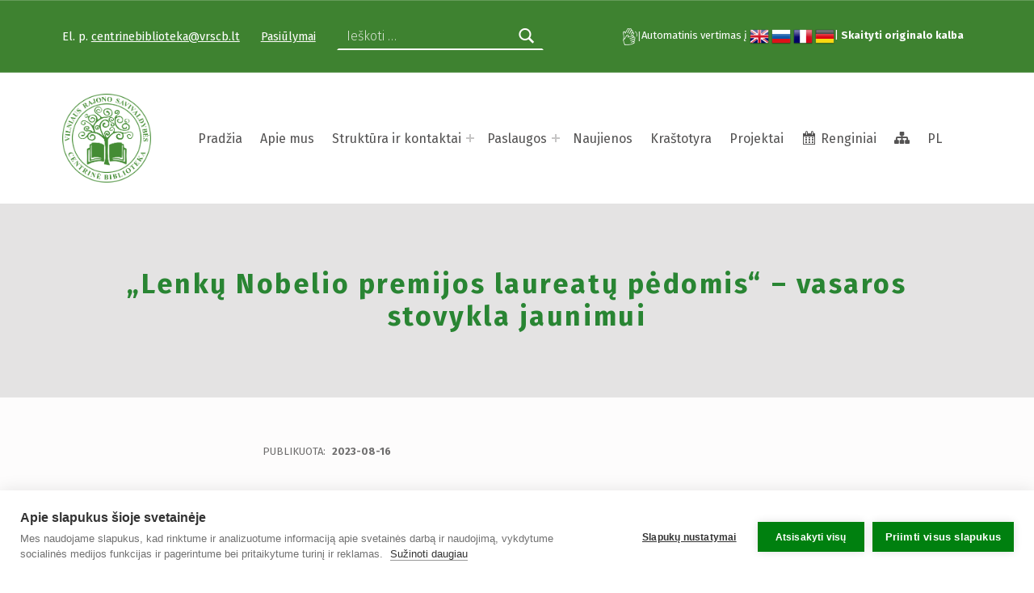

--- FILE ---
content_type: text/html; charset=UTF-8
request_url: https://vrscb.lt/lenku-nobelio-premijos-laureatu-pedomis-vasaros-stovykla-jaunimui/
body_size: 26918
content:

<!DOCTYPE html>
<html class="no-js" lang="lt-LT">

<head>

<script>window.cookiehub_wordpress = {};</script><meta charset="UTF-8">
<meta name='robots' content='index, follow, max-image-preview:large, max-snippet:-1, max-video-preview:-1' />
<link rel="alternate" hreflang="lt" href="https://vrscb.lt/lenku-nobelio-premijos-laureatu-pedomis-vasaros-stovykla-jaunimui/" />
<link rel="alternate" hreflang="x-default" href="https://vrscb.lt/lenku-nobelio-premijos-laureatu-pedomis-vasaros-stovykla-jaunimui/" />

<meta name="viewport" content="width=device-width, initial-scale=1">
<link rel="profile" href="http://gmpg.org/xfn/11">
<meta name="theme-color" content="ffffff">
	<!-- This site is optimized with the Yoast SEO plugin v26.7 - https://yoast.com/wordpress/plugins/seo/ -->
	<title>„Lenkų Nobelio premijos laureatų pėdomis“ – vasaros stovykla jaunimui - Vilniaus rajono savivaldybės Centrinė biblioteka</title>
	<link rel="canonical" href="https://vrscb.lt/lenku-nobelio-premijos-laureatu-pedomis-vasaros-stovykla-jaunimui/" />
	<meta property="og:locale" content="lt_LT" />
	<meta property="og:type" content="article" />
	<meta property="og:title" content="„Lenkų Nobelio premijos laureatų pėdomis“ – vasaros stovykla jaunimui - Vilniaus rajono savivaldybės Centrinė biblioteka" />
	<meta property="og:description" content="Rugpjūčio 21 d. prasidėjo mūsų nuotykis – projekto „Lenkų Nobelio premijos laureatų pėdomis“ įgyvendinimas, kurį Švietimo ir mokslo ministerijos lėšomis subsidijavo Šv. Maksimilijono Marijos Kolbe lenkų kalbos plėtros institutas. Pirmąją stovyklos dieną dalyviai įvairių integracinių žaidimų pagalba susipažino vieni su&hellip;" />
	<meta property="og:url" content="https://vrscb.lt/lenku-nobelio-premijos-laureatu-pedomis-vasaros-stovykla-jaunimui/" />
	<meta property="og:site_name" content="Vilniaus rajono savivaldybės Centrinė biblioteka" />
	<meta property="article:published_time" content="2023-08-16T05:44:40+00:00" />
	<meta property="article:modified_time" content="2023-09-25T05:23:50+00:00" />
	<meta property="og:image" content="https://vrscb.lt/wp-content/uploads/2023/08/stovikla_jaunimui.png" />
	<meta property="og:image:width" content="1080" />
	<meta property="og:image:height" content="1527" />
	<meta property="og:image:type" content="image/png" />
	<meta name="author" content="VRSCB" />
	<meta name="twitter:card" content="summary_large_image" />
	<meta name="twitter:label1" content="Written by" />
	<meta name="twitter:data1" content="VRSCB" />
	<meta name="twitter:label2" content="Est. reading time" />
	<meta name="twitter:data2" content="13 minučių" />
	<script type="application/ld+json" class="yoast-schema-graph">{"@context":"https://schema.org","@graph":[{"@type":"Article","@id":"https://vrscb.lt/lenku-nobelio-premijos-laureatu-pedomis-vasaros-stovykla-jaunimui/#article","isPartOf":{"@id":"https://vrscb.lt/lenku-nobelio-premijos-laureatu-pedomis-vasaros-stovykla-jaunimui/"},"author":{"name":"VRSCB","@id":"https://vrscb.lt/#/schema/person/0b84365a98053f509501f91b5be6c097"},"headline":"„Lenkų Nobelio premijos laureatų pėdomis“ – vasaros stovykla jaunimui","datePublished":"2023-08-16T05:44:40+00:00","dateModified":"2023-09-25T05:23:50+00:00","mainEntityOfPage":{"@id":"https://vrscb.lt/lenku-nobelio-premijos-laureatu-pedomis-vasaros-stovykla-jaunimui/"},"wordCount":627,"publisher":{"@id":"https://vrscb.lt/#organization"},"image":{"@id":"https://vrscb.lt/lenku-nobelio-premijos-laureatu-pedomis-vasaros-stovykla-jaunimui/#primaryimage"},"thumbnailUrl":"https://vrscb.lt/wp-content/uploads/2023/08/stovikla_jaunimui.png","articleSection":["Naujienos","Projektai"],"inLanguage":"lt-LT"},{"@type":"WebPage","@id":"https://vrscb.lt/lenku-nobelio-premijos-laureatu-pedomis-vasaros-stovykla-jaunimui/","url":"https://vrscb.lt/lenku-nobelio-premijos-laureatu-pedomis-vasaros-stovykla-jaunimui/","name":"„Lenkų Nobelio premijos laureatų pėdomis“ – vasaros stovykla jaunimui - Vilniaus rajono savivaldybės Centrinė biblioteka","isPartOf":{"@id":"https://vrscb.lt/#website"},"primaryImageOfPage":{"@id":"https://vrscb.lt/lenku-nobelio-premijos-laureatu-pedomis-vasaros-stovykla-jaunimui/#primaryimage"},"image":{"@id":"https://vrscb.lt/lenku-nobelio-premijos-laureatu-pedomis-vasaros-stovykla-jaunimui/#primaryimage"},"thumbnailUrl":"https://vrscb.lt/wp-content/uploads/2023/08/stovikla_jaunimui.png","datePublished":"2023-08-16T05:44:40+00:00","dateModified":"2023-09-25T05:23:50+00:00","breadcrumb":{"@id":"https://vrscb.lt/lenku-nobelio-premijos-laureatu-pedomis-vasaros-stovykla-jaunimui/#breadcrumb"},"inLanguage":"lt-LT","potentialAction":[{"@type":"ReadAction","target":["https://vrscb.lt/lenku-nobelio-premijos-laureatu-pedomis-vasaros-stovykla-jaunimui/"]}]},{"@type":"ImageObject","inLanguage":"lt-LT","@id":"https://vrscb.lt/lenku-nobelio-premijos-laureatu-pedomis-vasaros-stovykla-jaunimui/#primaryimage","url":"https://vrscb.lt/wp-content/uploads/2023/08/stovikla_jaunimui.png","contentUrl":"https://vrscb.lt/wp-content/uploads/2023/08/stovikla_jaunimui.png","width":1080,"height":1527},{"@type":"BreadcrumbList","@id":"https://vrscb.lt/lenku-nobelio-premijos-laureatu-pedomis-vasaros-stovykla-jaunimui/#breadcrumb","itemListElement":[{"@type":"ListItem","position":1,"name":"Pagrindinis","item":"https://vrscb.lt/"},{"@type":"ListItem","position":2,"name":"„Lenkų Nobelio premijos laureatų pėdomis“ – vasaros stovykla jaunimui"}]},{"@type":"WebSite","@id":"https://vrscb.lt/#website","url":"https://vrscb.lt/","name":"Vilniaus rajono savivaldybės Centrinė biblioteka","description":"Vilniaus rajono savivaldybės Centrinė biblioteka kviečia visus prisijungti prie visuotinės pilietinės iniciatyvos „Atmintis gyva, nes liudija“ ir uždegti atminimo.","publisher":{"@id":"https://vrscb.lt/#organization"},"potentialAction":[{"@type":"SearchAction","target":{"@type":"EntryPoint","urlTemplate":"https://vrscb.lt/?s={search_term_string}"},"query-input":{"@type":"PropertyValueSpecification","valueRequired":true,"valueName":"search_term_string"}}],"inLanguage":"lt-LT"},{"@type":"Organization","@id":"https://vrscb.lt/#organization","name":"Vilniaus rajono savivaldybės Centrinė biblioteka","url":"https://vrscb.lt/","logo":{"@type":"ImageObject","inLanguage":"lt-LT","@id":"https://vrscb.lt/#/schema/logo/image/","url":"https://vrscb.lt/wp-content/uploads/2021/02/LOGO_BIBLIOTEKA_RUDAMINA_2018_02_08-1.png","contentUrl":"https://vrscb.lt/wp-content/uploads/2021/02/LOGO_BIBLIOTEKA_RUDAMINA_2018_02_08-1.png","width":1084,"height":1084,"caption":"Vilniaus rajono savivaldybės Centrinė biblioteka"},"image":{"@id":"https://vrscb.lt/#/schema/logo/image/"}},{"@type":"Person","@id":"https://vrscb.lt/#/schema/person/0b84365a98053f509501f91b5be6c097","name":"VRSCB","image":{"@type":"ImageObject","inLanguage":"lt-LT","@id":"https://vrscb.lt/#/schema/person/image/","url":"https://secure.gravatar.com/avatar/cb8817ba573049eab6d3f0458a0218e93a27995fe49a8323902e053d82443b77?s=96&d=mm&r=g","contentUrl":"https://secure.gravatar.com/avatar/cb8817ba573049eab6d3f0458a0218e93a27995fe49a8323902e053d82443b77?s=96&d=mm&r=g","caption":"VRSCB"},"url":"https://vrscb.lt/author/pavelas/"}]}</script>
	<!-- / Yoast SEO plugin. -->


<link rel='dns-prefetch' href='//cdn.jsdelivr.net' />
<link rel='dns-prefetch' href='//www.googletagmanager.com' />
<link rel='dns-prefetch' href='//fonts.googleapis.com' />
<link rel='dns-prefetch' href='//tobalt.tech' />
<link href='https://fonts.gstatic.com' crossorigin rel='preconnect' />
<link rel="alternate" type="application/rss+xml" title="Vilniaus rajono savivaldybės Centrinė biblioteka &raquo; Įrašų RSS srautas" href="https://vrscb.lt/feed/" />
<link rel="alternate" type="application/rss+xml" title="Vilniaus rajono savivaldybės Centrinė biblioteka &raquo; Komentarų RSS srautas" href="https://vrscb.lt/comments/feed/" />
<link rel="alternate" title="oEmbed (JSON)" type="application/json+oembed" href="https://vrscb.lt/wp-json/oembed/1.0/embed?url=https%3A%2F%2Fvrscb.lt%2Flenku-nobelio-premijos-laureatu-pedomis-vasaros-stovykla-jaunimui%2F" />
<link rel="alternate" title="oEmbed (XML)" type="text/xml+oembed" href="https://vrscb.lt/wp-json/oembed/1.0/embed?url=https%3A%2F%2Fvrscb.lt%2Flenku-nobelio-premijos-laureatu-pedomis-vasaros-stovykla-jaunimui%2F&#038;format=xml" />
<style id="icelander-text-widget-icon-fallback">.widget-symbol::before { content: "?"; font-family: inherit; }</style><style id='wp-img-auto-sizes-contain-inline-css'>
img:is([sizes=auto i],[sizes^="auto," i]){contain-intrinsic-size:3000px 1500px}
/*# sourceURL=wp-img-auto-sizes-contain-inline-css */
</style>
<link rel='stylesheet' id='mec-select2-style-css' href='https://vrscb.lt/wp-content/plugins/modern-events-calendar-lite/assets/packages/select2/select2.min.css?ver=6.5.5' media='all' />
<link rel='stylesheet' id='mec-font-icons-css' href='https://vrscb.lt/wp-content/plugins/modern-events-calendar-lite/assets/css/iconfonts.css?ver=5cf31d8c0c1fc87ce612c1926f33a6a5' media='all' />
<link rel='stylesheet' id='mec-frontend-style-css' href='https://vrscb.lt/wp-content/plugins/modern-events-calendar-lite/assets/css/frontend.min.css?ver=6.5.5' media='all' />
<link rel='stylesheet' id='mec-tooltip-style-css' href='https://vrscb.lt/wp-content/plugins/modern-events-calendar-lite/assets/packages/tooltip/tooltip.css?ver=5cf31d8c0c1fc87ce612c1926f33a6a5' media='all' />
<link rel='stylesheet' id='mec-tooltip-shadow-style-css' href='https://vrscb.lt/wp-content/plugins/modern-events-calendar-lite/assets/packages/tooltip/tooltipster-sideTip-shadow.min.css?ver=5cf31d8c0c1fc87ce612c1926f33a6a5' media='all' />
<link rel='stylesheet' id='featherlight-css' href='https://vrscb.lt/wp-content/plugins/modern-events-calendar-lite/assets/packages/featherlight/featherlight.css?ver=5cf31d8c0c1fc87ce612c1926f33a6a5' media='all' />
<link rel='stylesheet' id='mec-custom-google-font-css' href='https://fonts.googleapis.com/css?family=Roboto%3A100%2C+100italic%2C+300%2C+300italic%2C+regular%2C+italic%2C+500%2C+500italic%2C+700%2C+700italic%2C+900%2C+900italic%2C+%7C&#038;subset=latin%2Clatin-ext' media='all' />
<link rel='stylesheet' id='mec-lity-style-css' href='https://vrscb.lt/wp-content/plugins/modern-events-calendar-lite/assets/packages/lity/lity.min.css?ver=5cf31d8c0c1fc87ce612c1926f33a6a5' media='all' />
<link rel='stylesheet' id='mec-general-calendar-style-css' href='https://vrscb.lt/wp-content/plugins/modern-events-calendar-lite/assets/css/mec-general-calendar.css?ver=5cf31d8c0c1fc87ce612c1926f33a6a5' media='all' />
<link rel='stylesheet' id='dashicons-css' href='https://vrscb.lt/wp-includes/css/dashicons.min.css?ver=5cf31d8c0c1fc87ce612c1926f33a6a5' media='all' />
<link rel='stylesheet' id='menu-icons-extra-css' href='https://vrscb.lt/wp-content/plugins/menu-icons/css/extra.min.css?ver=0.13.20' media='all' />
<style id='wp-emoji-styles-inline-css'>

	img.wp-smiley, img.emoji {
		display: inline !important;
		border: none !important;
		box-shadow: none !important;
		height: 1em !important;
		width: 1em !important;
		margin: 0 0.07em !important;
		vertical-align: -0.1em !important;
		background: none !important;
		padding: 0 !important;
	}
/*# sourceURL=wp-emoji-styles-inline-css */
</style>
<style id='classic-theme-styles-inline-css'>
/*! This file is auto-generated */
.wp-block-button__link{color:#fff;background-color:#32373c;border-radius:9999px;box-shadow:none;text-decoration:none;padding:calc(.667em + 2px) calc(1.333em + 2px);font-size:1.125em}.wp-block-file__button{background:#32373c;color:#fff;text-decoration:none}
/*# sourceURL=/wp-includes/css/classic-themes.min.css */
</style>
<style id='qsm-quiz-style-inline-css'>


/*# sourceURL=https://vrscb.lt/wp-content/plugins/quiz-master-next/blocks/build/style-index.css */
</style>
<style id='global-styles-inline-css'>
:root{--wp--preset--aspect-ratio--square: 1;--wp--preset--aspect-ratio--4-3: 4/3;--wp--preset--aspect-ratio--3-4: 3/4;--wp--preset--aspect-ratio--3-2: 3/2;--wp--preset--aspect-ratio--2-3: 2/3;--wp--preset--aspect-ratio--16-9: 16/9;--wp--preset--aspect-ratio--9-16: 9/16;--wp--preset--color--black: #000000;--wp--preset--color--cyan-bluish-gray: #abb8c3;--wp--preset--color--white: #ffffff;--wp--preset--color--pale-pink: #f78da7;--wp--preset--color--vivid-red: #cf2e2e;--wp--preset--color--luminous-vivid-orange: #ff6900;--wp--preset--color--luminous-vivid-amber: #fcb900;--wp--preset--color--light-green-cyan: #7bdcb5;--wp--preset--color--vivid-green-cyan: #00d084;--wp--preset--color--pale-cyan-blue: #8ed1fc;--wp--preset--color--vivid-cyan-blue: #0693e3;--wp--preset--color--vivid-purple: #9b51e0;--wp--preset--gradient--vivid-cyan-blue-to-vivid-purple: linear-gradient(135deg,rgb(6,147,227) 0%,rgb(155,81,224) 100%);--wp--preset--gradient--light-green-cyan-to-vivid-green-cyan: linear-gradient(135deg,rgb(122,220,180) 0%,rgb(0,208,130) 100%);--wp--preset--gradient--luminous-vivid-amber-to-luminous-vivid-orange: linear-gradient(135deg,rgb(252,185,0) 0%,rgb(255,105,0) 100%);--wp--preset--gradient--luminous-vivid-orange-to-vivid-red: linear-gradient(135deg,rgb(255,105,0) 0%,rgb(207,46,46) 100%);--wp--preset--gradient--very-light-gray-to-cyan-bluish-gray: linear-gradient(135deg,rgb(238,238,238) 0%,rgb(169,184,195) 100%);--wp--preset--gradient--cool-to-warm-spectrum: linear-gradient(135deg,rgb(74,234,220) 0%,rgb(151,120,209) 20%,rgb(207,42,186) 40%,rgb(238,44,130) 60%,rgb(251,105,98) 80%,rgb(254,248,76) 100%);--wp--preset--gradient--blush-light-purple: linear-gradient(135deg,rgb(255,206,236) 0%,rgb(152,150,240) 100%);--wp--preset--gradient--blush-bordeaux: linear-gradient(135deg,rgb(254,205,165) 0%,rgb(254,45,45) 50%,rgb(107,0,62) 100%);--wp--preset--gradient--luminous-dusk: linear-gradient(135deg,rgb(255,203,112) 0%,rgb(199,81,192) 50%,rgb(65,88,208) 100%);--wp--preset--gradient--pale-ocean: linear-gradient(135deg,rgb(255,245,203) 0%,rgb(182,227,212) 50%,rgb(51,167,181) 100%);--wp--preset--gradient--electric-grass: linear-gradient(135deg,rgb(202,248,128) 0%,rgb(113,206,126) 100%);--wp--preset--gradient--midnight: linear-gradient(135deg,rgb(2,3,129) 0%,rgb(40,116,252) 100%);--wp--preset--font-size--small: 13px;--wp--preset--font-size--medium: 20px;--wp--preset--font-size--large: 36px;--wp--preset--font-size--x-large: 42px;--wp--preset--spacing--20: 0.44rem;--wp--preset--spacing--30: 0.67rem;--wp--preset--spacing--40: 1rem;--wp--preset--spacing--50: 1.5rem;--wp--preset--spacing--60: 2.25rem;--wp--preset--spacing--70: 3.38rem;--wp--preset--spacing--80: 5.06rem;--wp--preset--shadow--natural: 6px 6px 9px rgba(0, 0, 0, 0.2);--wp--preset--shadow--deep: 12px 12px 50px rgba(0, 0, 0, 0.4);--wp--preset--shadow--sharp: 6px 6px 0px rgba(0, 0, 0, 0.2);--wp--preset--shadow--outlined: 6px 6px 0px -3px rgb(255, 255, 255), 6px 6px rgb(0, 0, 0);--wp--preset--shadow--crisp: 6px 6px 0px rgb(0, 0, 0);}:where(.is-layout-flex){gap: 0.5em;}:where(.is-layout-grid){gap: 0.5em;}body .is-layout-flex{display: flex;}.is-layout-flex{flex-wrap: wrap;align-items: center;}.is-layout-flex > :is(*, div){margin: 0;}body .is-layout-grid{display: grid;}.is-layout-grid > :is(*, div){margin: 0;}:where(.wp-block-columns.is-layout-flex){gap: 2em;}:where(.wp-block-columns.is-layout-grid){gap: 2em;}:where(.wp-block-post-template.is-layout-flex){gap: 1.25em;}:where(.wp-block-post-template.is-layout-grid){gap: 1.25em;}.has-black-color{color: var(--wp--preset--color--black) !important;}.has-cyan-bluish-gray-color{color: var(--wp--preset--color--cyan-bluish-gray) !important;}.has-white-color{color: var(--wp--preset--color--white) !important;}.has-pale-pink-color{color: var(--wp--preset--color--pale-pink) !important;}.has-vivid-red-color{color: var(--wp--preset--color--vivid-red) !important;}.has-luminous-vivid-orange-color{color: var(--wp--preset--color--luminous-vivid-orange) !important;}.has-luminous-vivid-amber-color{color: var(--wp--preset--color--luminous-vivid-amber) !important;}.has-light-green-cyan-color{color: var(--wp--preset--color--light-green-cyan) !important;}.has-vivid-green-cyan-color{color: var(--wp--preset--color--vivid-green-cyan) !important;}.has-pale-cyan-blue-color{color: var(--wp--preset--color--pale-cyan-blue) !important;}.has-vivid-cyan-blue-color{color: var(--wp--preset--color--vivid-cyan-blue) !important;}.has-vivid-purple-color{color: var(--wp--preset--color--vivid-purple) !important;}.has-black-background-color{background-color: var(--wp--preset--color--black) !important;}.has-cyan-bluish-gray-background-color{background-color: var(--wp--preset--color--cyan-bluish-gray) !important;}.has-white-background-color{background-color: var(--wp--preset--color--white) !important;}.has-pale-pink-background-color{background-color: var(--wp--preset--color--pale-pink) !important;}.has-vivid-red-background-color{background-color: var(--wp--preset--color--vivid-red) !important;}.has-luminous-vivid-orange-background-color{background-color: var(--wp--preset--color--luminous-vivid-orange) !important;}.has-luminous-vivid-amber-background-color{background-color: var(--wp--preset--color--luminous-vivid-amber) !important;}.has-light-green-cyan-background-color{background-color: var(--wp--preset--color--light-green-cyan) !important;}.has-vivid-green-cyan-background-color{background-color: var(--wp--preset--color--vivid-green-cyan) !important;}.has-pale-cyan-blue-background-color{background-color: var(--wp--preset--color--pale-cyan-blue) !important;}.has-vivid-cyan-blue-background-color{background-color: var(--wp--preset--color--vivid-cyan-blue) !important;}.has-vivid-purple-background-color{background-color: var(--wp--preset--color--vivid-purple) !important;}.has-black-border-color{border-color: var(--wp--preset--color--black) !important;}.has-cyan-bluish-gray-border-color{border-color: var(--wp--preset--color--cyan-bluish-gray) !important;}.has-white-border-color{border-color: var(--wp--preset--color--white) !important;}.has-pale-pink-border-color{border-color: var(--wp--preset--color--pale-pink) !important;}.has-vivid-red-border-color{border-color: var(--wp--preset--color--vivid-red) !important;}.has-luminous-vivid-orange-border-color{border-color: var(--wp--preset--color--luminous-vivid-orange) !important;}.has-luminous-vivid-amber-border-color{border-color: var(--wp--preset--color--luminous-vivid-amber) !important;}.has-light-green-cyan-border-color{border-color: var(--wp--preset--color--light-green-cyan) !important;}.has-vivid-green-cyan-border-color{border-color: var(--wp--preset--color--vivid-green-cyan) !important;}.has-pale-cyan-blue-border-color{border-color: var(--wp--preset--color--pale-cyan-blue) !important;}.has-vivid-cyan-blue-border-color{border-color: var(--wp--preset--color--vivid-cyan-blue) !important;}.has-vivid-purple-border-color{border-color: var(--wp--preset--color--vivid-purple) !important;}.has-vivid-cyan-blue-to-vivid-purple-gradient-background{background: var(--wp--preset--gradient--vivid-cyan-blue-to-vivid-purple) !important;}.has-light-green-cyan-to-vivid-green-cyan-gradient-background{background: var(--wp--preset--gradient--light-green-cyan-to-vivid-green-cyan) !important;}.has-luminous-vivid-amber-to-luminous-vivid-orange-gradient-background{background: var(--wp--preset--gradient--luminous-vivid-amber-to-luminous-vivid-orange) !important;}.has-luminous-vivid-orange-to-vivid-red-gradient-background{background: var(--wp--preset--gradient--luminous-vivid-orange-to-vivid-red) !important;}.has-very-light-gray-to-cyan-bluish-gray-gradient-background{background: var(--wp--preset--gradient--very-light-gray-to-cyan-bluish-gray) !important;}.has-cool-to-warm-spectrum-gradient-background{background: var(--wp--preset--gradient--cool-to-warm-spectrum) !important;}.has-blush-light-purple-gradient-background{background: var(--wp--preset--gradient--blush-light-purple) !important;}.has-blush-bordeaux-gradient-background{background: var(--wp--preset--gradient--blush-bordeaux) !important;}.has-luminous-dusk-gradient-background{background: var(--wp--preset--gradient--luminous-dusk) !important;}.has-pale-ocean-gradient-background{background: var(--wp--preset--gradient--pale-ocean) !important;}.has-electric-grass-gradient-background{background: var(--wp--preset--gradient--electric-grass) !important;}.has-midnight-gradient-background{background: var(--wp--preset--gradient--midnight) !important;}.has-small-font-size{font-size: var(--wp--preset--font-size--small) !important;}.has-medium-font-size{font-size: var(--wp--preset--font-size--medium) !important;}.has-large-font-size{font-size: var(--wp--preset--font-size--large) !important;}.has-x-large-font-size{font-size: var(--wp--preset--font-size--x-large) !important;}
:where(.wp-block-post-template.is-layout-flex){gap: 1.25em;}:where(.wp-block-post-template.is-layout-grid){gap: 1.25em;}
:where(.wp-block-term-template.is-layout-flex){gap: 1.25em;}:where(.wp-block-term-template.is-layout-grid){gap: 1.25em;}
:where(.wp-block-columns.is-layout-flex){gap: 2em;}:where(.wp-block-columns.is-layout-grid){gap: 2em;}
:root :where(.wp-block-pullquote){font-size: 1.5em;line-height: 1.6;}
/*# sourceURL=global-styles-inline-css */
</style>
<link rel='stylesheet' id='books-search-lt-css' href='https://vrscb.lt/wp-content/plugins/books-search-lt/books-search-lt.css?ver=1.0.0' media='all' />
<link rel='stylesheet' id='contact-form-7-css' href='https://vrscb.lt/wp-content/plugins/contact-form-7/includes/css/styles.css?ver=6.1.4' media='all' />
<link rel='stylesheet' id='rs-plugin-settings-css' href='https://vrscb.lt/wp-content/plugins/revslider/public/assets/css/rs6.css?ver=6.2.22' media='all' />
<style id='rs-plugin-settings-inline-css'>
#rs-demo-id {}
/*# sourceURL=rs-plugin-settings-inline-css */
</style>
<link rel='stylesheet' id='wpml-legacy-horizontal-list-0-css' href='https://vrscb.lt/wp-content/plugins/sitepress-multilingual-cms/templates/language-switchers/legacy-list-horizontal/style.min.css?ver=1' media='all' />
<link rel='stylesheet' id='mc4wp-form-basic-css' href='https://vrscb.lt/wp-content/plugins/mailchimp-for-wp/assets/css/form-basic.css?ver=4.10.9' media='all' />
<link rel='stylesheet' id='elementor-icons-css' href='https://vrscb.lt/wp-content/plugins/elementor/assets/lib/eicons/css/elementor-icons.min.css?ver=5.45.0' media='all' />
<link rel='stylesheet' id='elementor-frontend-css' href='https://vrscb.lt/wp-content/plugins/elementor/assets/css/frontend.min.css?ver=3.34.1' media='all' />
<link rel='stylesheet' id='elementor-post-1140-css' href='https://vrscb.lt/wp-content/uploads/elementor/css/post-1140.css?ver=1768566031' media='all' />
<link rel='stylesheet' id='swiper-css' href='https://vrscb.lt/wp-content/plugins/elementor/assets/lib/swiper/v8/css/swiper.min.css?ver=8.4.5' media='all' />
<link rel='stylesheet' id='e-swiper-css' href='https://vrscb.lt/wp-content/plugins/elementor/assets/css/conditionals/e-swiper.min.css?ver=3.34.1' media='all' />
<link rel='stylesheet' id='widget-image-gallery-css' href='https://vrscb.lt/wp-content/plugins/elementor/assets/css/widget-image-gallery.min.css?ver=3.34.1' media='all' />
<link rel='stylesheet' id='elementor-post-25539-css' href='https://vrscb.lt/wp-content/uploads/elementor/css/post-25539.css?ver=1768597358' media='all' />
<link rel='stylesheet' id='wm-fonticons-css' href='https://tobalt.tech/vilniausrscb/wp-content/themes/icelander/assets/fonts/fontello/fontello.css?ver=1.5.12' media='screen' />
<link rel='stylesheet' id='icelander-google-fonts-css' href='https://fonts.googleapis.com/css?family=Fira+Sans%3A100%2C300%2C400%2C700%2C900&#038;subset=latin&#038;ver=1.6.2' media='screen' />
<link rel='stylesheet' id='genericons-neue-css' href='https://vrscb.lt/wp-content/themes/icelander/assets/fonts/genericons-neue/genericons-neue.css?ver=1.6.2' media='screen' />
<link rel='stylesheet' id='icelander-stylesheet-main-css' href='https://vrscb.lt/wp-content/themes/icelander/assets/css/main.css?ver=1.6.2' media='screen' />
<link rel='stylesheet' id='icelander-stylesheet-shortcodes-css' href='https://vrscb.lt/wp-content/themes/icelander/assets/css/shortcodes.css?ver=1.6.2' media='screen' />
<link rel='stylesheet' id='icelander-stylesheet-custom-css' href='https://vrscb.lt/wp-content/themes/icelander/assets/css/custom-styles.css?ver=1.6.2' media='screen' />
<link rel='stylesheet' id='icelander-stylesheet-print-css' href='https://vrscb.lt/wp-content/themes/icelander/assets/css/print.css?ver=1.6.2' media='print' />
<style id='icelander-inline-css'>
/* START CSS variables */
:root { 
--custom_logo_height: 110px; --color_accent: #3e8230; --color_header_background: #ffffff; --color_header_headings: #3e8230; --color_header_widgets_background: #3e8230; --color_header_widgets_text--a20: rgba(255,252,252,0.2); --color_header_widgets_text--a0: rgba(255,252,252,0); --color_header_widgets_text: #fffcfc; --color_intro_background: #e4e3e3; --color_intro_text--a20: rgba(64,206,71,0.2); --color_intro_text--a0: rgba(64,206,71,0); --color_intro_text: #40ce47; --color_intro_headings: #298533; --footer_image: url("http://tobalt.tech/vilniausrscb/wp-content/uploads/2020/12/28699007_1543323962402703_9077855280794583196_o.jpg"); --footer_image_repeat: no-repeat; --color_footer_secondary_background: #196600;
}
/* END CSS variables */
/*# sourceURL=icelander-inline-css */
</style>
<link rel='stylesheet' id='icelander-stylesheet-css' href='https://vrscb.lt/wp-content/themes/icelander-child/style.css?ver=5cf31d8c0c1fc87ce612c1926f33a6a5' media='all' />
<link rel='stylesheet' id='socialsnap-styles-css' href='https://vrscb.lt/wp-content/plugins/socialsnap/assets/css/socialsnap.css?ver=1.4' media='all' />
<link rel='stylesheet' id='elementor-gf-local-roboto-css' href='https://vrscb.lt/wp-content/uploads/elementor/google-fonts/css/roboto.css?ver=1742219704' media='all' />
<link rel='stylesheet' id='elementor-gf-local-robotoslab-css' href='https://vrscb.lt/wp-content/uploads/elementor/google-fonts/css/robotoslab.css?ver=1742219723' media='all' />
<script id="wpml-cookie-js-extra">
var wpml_cookies = {"wp-wpml_current_language":{"value":"lt","expires":1,"path":"/"}};
var wpml_cookies = {"wp-wpml_current_language":{"value":"lt","expires":1,"path":"/"}};
//# sourceURL=wpml-cookie-js-extra
</script>
<script src="https://vrscb.lt/wp-content/plugins/sitepress-multilingual-cms/res/js/cookies/language-cookie.js?ver=486900" id="wpml-cookie-js" defer data-wp-strategy="defer"></script>
<script src="https://vrscb.lt/wp-includes/js/jquery/jquery.min.js?ver=3.7.1" id="jquery-core-js"></script>
<script src="https://vrscb.lt/wp-includes/js/jquery/jquery-migrate.min.js?ver=3.4.1" id="jquery-migrate-js"></script>
<script src="https://vrscb.lt/wp-content/plugins/modern-events-calendar-lite/assets/js/mec-general-calendar.js?ver=6.5.5" id="mec-general-calendar-script-js"></script>
<script id="mec-frontend-script-js-extra">
var mecdata = {"day":"day","days":"days","hour":"hour","hours":"hours","minute":"minute","minutes":"minutes","second":"second","seconds":"seconds","elementor_edit_mode":"no","recapcha_key":"","ajax_url":"https://vrscb.lt/wp-admin/admin-ajax.php","fes_nonce":"07ade8a506","current_year":"2026","current_month":"01","datepicker_format":"yy-mm-dd&Y-m-d"};
//# sourceURL=mec-frontend-script-js-extra
</script>
<script src="https://vrscb.lt/wp-content/plugins/modern-events-calendar-lite/assets/js/frontend.js?ver=6.5.5" id="mec-frontend-script-js"></script>
<script src="https://vrscb.lt/wp-content/plugins/modern-events-calendar-lite/assets/js/events.js?ver=6.5.5" id="mec-events-script-js"></script>
<script src="https://vrscb.lt/wp-content/themes/icelander/library/js/vendor/css-vars-ponyfill/css-vars-ponyfill.min.js?ver=v2.4.2" id="css-vars-ponyfill-js"></script>
<script id="css-vars-ponyfill-js-after">
window.onload = function() {
	cssVars( {
		onlyVars: true,
		exclude: 'link:not([href^="https://vrscb.lt/wp-content/themes"])'
	} );
};
//# sourceURL=css-vars-ponyfill-js-after
</script>
<script id="books-search-lt-js-extra">
var wp = {"home_page":"https://vrscb.lt"};
//# sourceURL=books-search-lt-js-extra
</script>
<script src="https://vrscb.lt/wp-content/plugins/books-search-lt/books-search-lt.js?ver=1.0.0" id="books-search-lt-js"></script>
<script src="https://cdn.jsdelivr.net/gh/alpinejs/alpine@v2.8.0/dist/alpine.min.js?ver=5cf31d8c0c1fc87ce612c1926f33a6a5" id="alpine-js"></script>
<script src="https://vrscb.lt/wp-content/plugins/revslider/public/assets/js/rbtools.min.js?ver=6.2.22" id="tp-tools-js"></script>
<script src="https://vrscb.lt/wp-content/plugins/revslider/public/assets/js/rs6.min.js?ver=6.2.22" id="revmin-js"></script>

<!-- Google tag (gtag.js) snippet added by Site Kit -->
<!-- Google Analytics snippet added by Site Kit -->
<!-- Google Ads snippet added by Site Kit -->
<script src="https://www.googletagmanager.com/gtag/js?id=GT-WB5M7ZC" id="google_gtagjs-js" async></script>
<script id="google_gtagjs-js-after">
window.dataLayer = window.dataLayer || [];function gtag(){dataLayer.push(arguments);}
gtag("set","linker",{"domains":["vrscb.lt"]});
gtag("js", new Date());
gtag("set", "developer_id.dZTNiMT", true);
gtag("config", "GT-WB5M7ZC");
gtag("config", "AW-4433648814");
//# sourceURL=google_gtagjs-js-after
</script>
<script id="a11y-menu-js-extra">
var a11yMenuConfig = {"mode":["esc","button"],"menu_selector":".toggle-sub-menus","button_attributes":{"class":"button-toggle-sub-menu","aria-label":{"collapse":"Collapse menu: %s","expand":"Expand menu: %s"}}};
//# sourceURL=a11y-menu-js-extra
</script>
<script src="https://vrscb.lt/wp-content/themes/icelander/assets/js/vendors/a11y-menu/a11y-menu.dist.min.js?ver=1.6.2" id="a11y-menu-js"></script>
<link rel="https://api.w.org/" href="https://vrscb.lt/wp-json/" /><link rel="alternate" title="JSON" type="application/json" href="https://vrscb.lt/wp-json/wp/v2/posts/25539" /><link rel="EditURI" type="application/rsd+xml" title="RSD" href="https://vrscb.lt/xmlrpc.php?rsd" />

<link rel='shortlink' href='https://vrscb.lt/?p=25539' />
<meta name="generator" content="WPML ver:4.8.6 stt:32,40;" />
<meta name="generator" content="Site Kit by Google 1.170.0" />		<style>
		.mec-event-list-minimal .mec-event-detail, .mec-event-list-minimal .mec-time-details {
			color: #3d3d3d!important;
		}
		.elementor-post-date {
			color: #3d3d3d!important;
		}
		.more-contrast a{
		padding:5px;
		border-radius:4px;
		background-color:rgba(29,81,38,0.7)!important;
		}

		.swiper-slide-contents{
			padding:12px;
		background-color:rgba(29,81,38,0.7)!important;
		}

		.elementor-flip-box__back{
		background-color:rgba(25, 102, 0)!important;
		}
		
		</style>
		<script>
		jQuery(document).ready(function($) {
					var tag=0;
			      $( "a.elementor-animation-grow" ).each(function() {
			      //	alert(tag);
			          $(this).attr("aria-label","iliustracija-"+tag);
			          tag=tag+1;
			      });
					var tag=0;
			      $( "a.swiper-slide-inner" ).each(function() {
			      //	alert(tag);
			          $(this).attr("aria-label","skaidre-"+tag);
			          tag=tag+1;
			      });
			      $( "a.cookie-statement" ).attr("aria-label","slapukų nustatymai");
			      $( "a.ss-close-modal" ).attr("aria-label","modalinio lango uždarymo mygtukas");

		});  
		</script>
	<meta name="generator" content="Elementor 3.34.1; features: additional_custom_breakpoints; settings: css_print_method-external, google_font-enabled, font_display-auto">
<script type="text/javascript">
    (function(c,l,a,r,i,t,y){
        c[a]=c[a]||function(){(c[a].q=c[a].q||[]).push(arguments)};
        t=l.createElement(r);t.async=1;t.src="https://www.clarity.ms/tag/"+i;
        y=l.getElementsByTagName(r)[0];y.parentNode.insertBefore(t,y);
    })(window, document, "clarity", "script", "pfdwmxfwul");
</script>
			<style>
				.e-con.e-parent:nth-of-type(n+4):not(.e-lazyloaded):not(.e-no-lazyload),
				.e-con.e-parent:nth-of-type(n+4):not(.e-lazyloaded):not(.e-no-lazyload) * {
					background-image: none !important;
				}
				@media screen and (max-height: 1024px) {
					.e-con.e-parent:nth-of-type(n+3):not(.e-lazyloaded):not(.e-no-lazyload),
					.e-con.e-parent:nth-of-type(n+3):not(.e-lazyloaded):not(.e-no-lazyload) * {
						background-image: none !important;
					}
				}
				@media screen and (max-height: 640px) {
					.e-con.e-parent:nth-of-type(n+2):not(.e-lazyloaded):not(.e-no-lazyload),
					.e-con.e-parent:nth-of-type(n+2):not(.e-lazyloaded):not(.e-no-lazyload) * {
						background-image: none !important;
					}
				}
			</style>
			<style id="custom-background-css">
body.custom-background { background-color: #ffffff; }
</style>
	<meta name="generator" content="Powered by Slider Revolution 6.2.22 - responsive, Mobile-Friendly Slider Plugin for WordPress with comfortable drag and drop interface." />
<link rel="icon" href="https://vrscb.lt/wp-content/uploads/2020/12/cropped-vrscb-32x32.jpg" sizes="32x32" />
<link rel="icon" href="https://vrscb.lt/wp-content/uploads/2020/12/cropped-vrscb-192x192.jpg" sizes="192x192" />
<link rel="apple-touch-icon" href="https://vrscb.lt/wp-content/uploads/2020/12/cropped-vrscb-180x180.jpg" />
<meta name="msapplication-TileImage" content="https://vrscb.lt/wp-content/uploads/2020/12/cropped-vrscb-270x270.jpg" />
<script type="text/javascript">function setREVStartSize(e){
			//window.requestAnimationFrame(function() {				 
				window.RSIW = window.RSIW===undefined ? window.innerWidth : window.RSIW;	
				window.RSIH = window.RSIH===undefined ? window.innerHeight : window.RSIH;	
				try {								
					var pw = document.getElementById(e.c).parentNode.offsetWidth,
						newh;
					pw = pw===0 || isNaN(pw) ? window.RSIW : pw;
					e.tabw = e.tabw===undefined ? 0 : parseInt(e.tabw);
					e.thumbw = e.thumbw===undefined ? 0 : parseInt(e.thumbw);
					e.tabh = e.tabh===undefined ? 0 : parseInt(e.tabh);
					e.thumbh = e.thumbh===undefined ? 0 : parseInt(e.thumbh);
					e.tabhide = e.tabhide===undefined ? 0 : parseInt(e.tabhide);
					e.thumbhide = e.thumbhide===undefined ? 0 : parseInt(e.thumbhide);
					e.mh = e.mh===undefined || e.mh=="" || e.mh==="auto" ? 0 : parseInt(e.mh,0);		
					if(e.layout==="fullscreen" || e.l==="fullscreen") 						
						newh = Math.max(e.mh,window.RSIH);					
					else{					
						e.gw = Array.isArray(e.gw) ? e.gw : [e.gw];
						for (var i in e.rl) if (e.gw[i]===undefined || e.gw[i]===0) e.gw[i] = e.gw[i-1];					
						e.gh = e.el===undefined || e.el==="" || (Array.isArray(e.el) && e.el.length==0)? e.gh : e.el;
						e.gh = Array.isArray(e.gh) ? e.gh : [e.gh];
						for (var i in e.rl) if (e.gh[i]===undefined || e.gh[i]===0) e.gh[i] = e.gh[i-1];
											
						var nl = new Array(e.rl.length),
							ix = 0,						
							sl;					
						e.tabw = e.tabhide>=pw ? 0 : e.tabw;
						e.thumbw = e.thumbhide>=pw ? 0 : e.thumbw;
						e.tabh = e.tabhide>=pw ? 0 : e.tabh;
						e.thumbh = e.thumbhide>=pw ? 0 : e.thumbh;					
						for (var i in e.rl) nl[i] = e.rl[i]<window.RSIW ? 0 : e.rl[i];
						sl = nl[0];									
						for (var i in nl) if (sl>nl[i] && nl[i]>0) { sl = nl[i]; ix=i;}															
						var m = pw>(e.gw[ix]+e.tabw+e.thumbw) ? 1 : (pw-(e.tabw+e.thumbw)) / (e.gw[ix]);					
						newh =  (e.gh[ix] * m) + (e.tabh + e.thumbh);
					}				
					if(window.rs_init_css===undefined) window.rs_init_css = document.head.appendChild(document.createElement("style"));					
					document.getElementById(e.c).height = newh+"px";
					window.rs_init_css.innerHTML += "#"+e.c+"_wrapper { height: "+newh+"px }";				
				} catch(e){
					console.log("Failure at Presize of Slider:" + e)
				}					   
			//});
		  };</script>
		<style id="wp-custom-css">
			.navigation.post-navigation{
	display:none;
}

.site-header-content {
	border-bottom:none}


.intro-widgets .widget, .footer-widgets .widget, .footer-secondary-widgets .widget{
	padding:15px 0px;
	font-size:13px;
}

#woocommerce-product-search-field-600577a11a829-1{
	display:none;
}
.footer-menu-inner form[role="search"], .footer-menu-inner .search-form {
	display:none}
.intro-title{
	text-transform:none;
	text-align:center
}

input[type="text"]{
	width:32em
}
@media only screen and (max-width: 468px){
	.header-widgets-container{
		display:none
	}
	
	.intro-inner {
padding:2rem 0
}
	
	.intro-container h3{
		font-size:20px
	}
	.site-content-inner{
		padding:2rem 0
	}
	.has-navigation-mobile .main-navigation-container .mobile-search-form + .menu > ul{
		padding-top:7vh
	}}

@media only screen and (min-width: 55em){
.site-content-inner {
	padding-top: 3.55rem;
	padding-bottom:3.55rem;}}

.body .accessability_container * {
	background:transparent !important}
span.entry-meta-element.cat-links {
	display: none;}
span.entry-meta-element.byline.author.vcard{
	display:none
}

/*Kodas lenkų kalbai*/
html[lang="pl-PL"] .automatines  {
    display:none;
}

.elementor-screen-only {
    color: #333333; /* Darker color for better contrast */
    background-color: #ffffff; /* White background for contrast */
    opacity: 1; /* Full opacity */
}
		</style>
		<style type="text/css">.mec-wrap, .mec-wrap div:not([class^="elementor-"]), .lity-container, .mec-wrap h1, .mec-wrap h2, .mec-wrap h3, .mec-wrap h4, .mec-wrap h5, .mec-wrap h6, .entry-content .mec-wrap h1, .entry-content .mec-wrap h2, .entry-content .mec-wrap h3, .entry-content .mec-wrap h4, .entry-content .mec-wrap h5, .entry-content .mec-wrap h6, .mec-wrap .mec-totalcal-box input[type="submit"], .mec-wrap .mec-totalcal-box .mec-totalcal-view span, .mec-agenda-event-title a, .lity-content .mec-events-meta-group-booking select, .lity-content .mec-book-ticket-variation h5, .lity-content .mec-events-meta-group-booking input[type="number"], .lity-content .mec-events-meta-group-booking input[type="text"], .lity-content .mec-events-meta-group-booking input[type="email"],.mec-organizer-item a, .mec-single-event .mec-events-meta-group-booking ul.mec-book-tickets-container li.mec-book-ticket-container label { font-family: "Montserrat", -apple-system, BlinkMacSystemFont, "Segoe UI", Roboto, sans-serif;}.mec-event-content p, .mec-search-bar-result .mec-event-detail{ font-family: Roboto, sans-serif;} .mec-wrap .mec-totalcal-box input, .mec-wrap .mec-totalcal-box select, .mec-checkboxes-search .mec-searchbar-category-wrap, .mec-wrap .mec-totalcal-box .mec-totalcal-view span { font-family: "Roboto", Helvetica, Arial, sans-serif; }.mec-event-grid-modern .event-grid-modern-head .mec-event-day, .mec-event-list-minimal .mec-time-details, .mec-event-list-minimal .mec-event-detail, .mec-event-list-modern .mec-event-detail, .mec-event-grid-minimal .mec-time-details, .mec-event-grid-minimal .mec-event-detail, .mec-event-grid-simple .mec-event-detail, .mec-event-cover-modern .mec-event-place, .mec-event-cover-clean .mec-event-place, .mec-calendar .mec-event-article .mec-localtime-details div, .mec-calendar .mec-event-article .mec-event-detail, .mec-calendar.mec-calendar-daily .mec-calendar-d-top h2, .mec-calendar.mec-calendar-daily .mec-calendar-d-top h3, .mec-toggle-item-col .mec-event-day, .mec-weather-summary-temp { font-family: "Roboto", sans-serif; } .mec-fes-form, .mec-fes-list, .mec-fes-form input, .mec-event-date .mec-tooltip .box, .mec-event-status .mec-tooltip .box, .ui-datepicker.ui-widget, .mec-fes-form button[type="submit"].mec-fes-sub-button, .mec-wrap .mec-timeline-events-container p, .mec-wrap .mec-timeline-events-container h4, .mec-wrap .mec-timeline-events-container div, .mec-wrap .mec-timeline-events-container a, .mec-wrap .mec-timeline-events-container span { font-family: -apple-system, BlinkMacSystemFont, "Segoe UI", Roboto, sans-serif !important; }.mec-hourly-schedule-speaker-name, .mec-events-meta-group-countdown .countdown-w span, .mec-single-event .mec-event-meta dt, .mec-hourly-schedule-speaker-job-title, .post-type-archive-mec-events h1, .mec-ticket-available-spots .mec-event-ticket-name, .tax-mec_category h1, .mec-wrap h1, .mec-wrap h2, .mec-wrap h3, .mec-wrap h4, .mec-wrap h5, .mec-wrap h6,.entry-content .mec-wrap h1, .entry-content .mec-wrap h2, .entry-content .mec-wrap h3,.entry-content  .mec-wrap h4, .entry-content .mec-wrap h5, .entry-content .mec-wrap h6{ font-family: 'Roboto', Helvetica, Arial, sans-serif;}.mec-event-grid-minimal .mec-modal-booking-button:hover, .mec-events-timeline-wrap .mec-organizer-item a, .mec-events-timeline-wrap .mec-organizer-item:after, .mec-events-timeline-wrap .mec-shortcode-organizers i, .mec-timeline-event .mec-modal-booking-button, .mec-wrap .mec-map-lightbox-wp.mec-event-list-classic .mec-event-date, .mec-timetable-t2-col .mec-modal-booking-button:hover, .mec-event-container-classic .mec-modal-booking-button:hover, .mec-calendar-events-side .mec-modal-booking-button:hover, .mec-event-grid-yearly  .mec-modal-booking-button, .mec-events-agenda .mec-modal-booking-button, .mec-event-grid-simple .mec-modal-booking-button, .mec-event-list-minimal  .mec-modal-booking-button:hover, .mec-timeline-month-divider,  .mec-wrap.colorskin-custom .mec-totalcal-box .mec-totalcal-view span:hover,.mec-wrap.colorskin-custom .mec-calendar.mec-event-calendar-classic .mec-selected-day,.mec-wrap.colorskin-custom .mec-color, .mec-wrap.colorskin-custom .mec-event-sharing-wrap .mec-event-sharing > li:hover a, .mec-wrap.colorskin-custom .mec-color-hover:hover, .mec-wrap.colorskin-custom .mec-color-before *:before ,.mec-wrap.colorskin-custom .mec-widget .mec-event-grid-classic.owl-carousel .owl-nav i,.mec-wrap.colorskin-custom .mec-event-list-classic a.magicmore:hover,.mec-wrap.colorskin-custom .mec-event-grid-simple:hover .mec-event-title,.mec-wrap.colorskin-custom .mec-single-event .mec-event-meta dd.mec-events-event-categories:before,.mec-wrap.colorskin-custom .mec-single-event-date:before,.mec-wrap.colorskin-custom .mec-single-event-time:before,.mec-wrap.colorskin-custom .mec-events-meta-group.mec-events-meta-group-venue:before,.mec-wrap.colorskin-custom .mec-calendar .mec-calendar-side .mec-previous-month i,.mec-wrap.colorskin-custom .mec-calendar .mec-calendar-side .mec-next-month:hover,.mec-wrap.colorskin-custom .mec-calendar .mec-calendar-side .mec-previous-month:hover,.mec-wrap.colorskin-custom .mec-calendar .mec-calendar-side .mec-next-month:hover,.mec-wrap.colorskin-custom .mec-calendar.mec-event-calendar-classic dt.mec-selected-day:hover,.mec-wrap.colorskin-custom .mec-infowindow-wp h5 a:hover, .colorskin-custom .mec-events-meta-group-countdown .mec-end-counts h3,.mec-calendar .mec-calendar-side .mec-next-month i,.mec-wrap .mec-totalcal-box i,.mec-calendar .mec-event-article .mec-event-title a:hover,.mec-attendees-list-details .mec-attendee-profile-link a:hover,.mec-wrap.colorskin-custom .mec-next-event-details li i, .mec-next-event-details i:before, .mec-marker-infowindow-wp .mec-marker-infowindow-count, .mec-next-event-details a,.mec-wrap.colorskin-custom .mec-events-masonry-cats a.mec-masonry-cat-selected,.lity .mec-color,.lity .mec-color-before :before,.lity .mec-color-hover:hover,.lity .mec-wrap .mec-color,.lity .mec-wrap .mec-color-before :before,.lity .mec-wrap .mec-color-hover:hover,.leaflet-popup-content .mec-color,.leaflet-popup-content .mec-color-before :before,.leaflet-popup-content .mec-color-hover:hover,.leaflet-popup-content .mec-wrap .mec-color,.leaflet-popup-content .mec-wrap .mec-color-before :before,.leaflet-popup-content .mec-wrap .mec-color-hover:hover, .mec-calendar.mec-calendar-daily .mec-calendar-d-table .mec-daily-view-day.mec-daily-view-day-active.mec-color, .mec-map-boxshow div .mec-map-view-event-detail.mec-event-detail i,.mec-map-boxshow div .mec-map-view-event-detail.mec-event-detail:hover,.mec-map-boxshow .mec-color,.mec-map-boxshow .mec-color-before :before,.mec-map-boxshow .mec-color-hover:hover,.mec-map-boxshow .mec-wrap .mec-color,.mec-map-boxshow .mec-wrap .mec-color-before :before,.mec-map-boxshow .mec-wrap .mec-color-hover:hover, .mec-choosen-time-message, .mec-booking-calendar-month-navigation .mec-next-month:hover, .mec-booking-calendar-month-navigation .mec-previous-month:hover, .mec-yearly-view-wrap .mec-agenda-event-title a:hover, .mec-yearly-view-wrap .mec-yearly-title-sec .mec-next-year i, .mec-yearly-view-wrap .mec-yearly-title-sec .mec-previous-year i, .mec-yearly-view-wrap .mec-yearly-title-sec .mec-next-year:hover, .mec-yearly-view-wrap .mec-yearly-title-sec .mec-previous-year:hover, .mec-av-spot .mec-av-spot-head .mec-av-spot-box span, .mec-wrap.colorskin-custom .mec-calendar .mec-calendar-side .mec-previous-month:hover .mec-load-month-link, .mec-wrap.colorskin-custom .mec-calendar .mec-calendar-side .mec-next-month:hover .mec-load-month-link, .mec-yearly-view-wrap .mec-yearly-title-sec .mec-previous-year:hover .mec-load-month-link, .mec-yearly-view-wrap .mec-yearly-title-sec .mec-next-year:hover .mec-load-month-link, .mec-skin-list-events-container .mec-data-fields-tooltip .mec-data-fields-tooltip-box ul .mec-event-data-field-item a, .mec-booking-shortcode .mec-event-ticket-name, .mec-booking-shortcode .mec-event-ticket-price, .mec-booking-shortcode .mec-ticket-variation-name, .mec-booking-shortcode .mec-ticket-variation-price, .mec-booking-shortcode label, .mec-booking-shortcode .nice-select, .mec-booking-shortcode input, .mec-booking-shortcode span.mec-book-price-detail-description, .mec-booking-shortcode .mec-ticket-name, .mec-booking-shortcode label.wn-checkbox-label, .mec-wrap.mec-cart table tr td a {color: #298533}.mec-skin-carousel-container .mec-event-footer-carousel-type3 .mec-modal-booking-button:hover, .mec-wrap.colorskin-custom .mec-event-sharing .mec-event-share:hover .event-sharing-icon,.mec-wrap.colorskin-custom .mec-event-grid-clean .mec-event-date,.mec-wrap.colorskin-custom .mec-event-list-modern .mec-event-sharing > li:hover a i,.mec-wrap.colorskin-custom .mec-event-list-modern .mec-event-sharing .mec-event-share:hover .mec-event-sharing-icon,.mec-wrap.colorskin-custom .mec-event-list-modern .mec-event-sharing li:hover a i,.mec-wrap.colorskin-custom .mec-calendar:not(.mec-event-calendar-classic) .mec-selected-day,.mec-wrap.colorskin-custom .mec-calendar .mec-selected-day:hover,.mec-wrap.colorskin-custom .mec-calendar .mec-calendar-row  dt.mec-has-event:hover,.mec-wrap.colorskin-custom .mec-calendar .mec-has-event:after, .mec-wrap.colorskin-custom .mec-bg-color, .mec-wrap.colorskin-custom .mec-bg-color-hover:hover, .colorskin-custom .mec-event-sharing-wrap:hover > li, .mec-wrap.colorskin-custom .mec-totalcal-box .mec-totalcal-view span.mec-totalcalview-selected,.mec-wrap .flip-clock-wrapper ul li a div div.inn,.mec-wrap .mec-totalcal-box .mec-totalcal-view span.mec-totalcalview-selected,.event-carousel-type1-head .mec-event-date-carousel,.mec-event-countdown-style3 .mec-event-date,#wrap .mec-wrap article.mec-event-countdown-style1,.mec-event-countdown-style1 .mec-event-countdown-part3 a.mec-event-button,.mec-wrap .mec-event-countdown-style2,.mec-map-get-direction-btn-cnt input[type="submit"],.mec-booking button,span.mec-marker-wrap,.mec-wrap.colorskin-custom .mec-timeline-events-container .mec-timeline-event-date:before, .mec-has-event-for-booking.mec-active .mec-calendar-novel-selected-day, .mec-booking-tooltip.multiple-time .mec-booking-calendar-date.mec-active, .mec-booking-tooltip.multiple-time .mec-booking-calendar-date:hover, .mec-ongoing-normal-label, .mec-calendar .mec-has-event:after, .mec-event-list-modern .mec-event-sharing li:hover .telegram{background-color: #298533;}.mec-booking-tooltip.multiple-time .mec-booking-calendar-date:hover, .mec-calendar-day.mec-active .mec-booking-tooltip.multiple-time .mec-booking-calendar-date.mec-active{ background-color: #298533;}.mec-skin-carousel-container .mec-event-footer-carousel-type3 .mec-modal-booking-button:hover, .mec-timeline-month-divider, .mec-wrap.colorskin-custom .mec-single-event .mec-speakers-details ul li .mec-speaker-avatar a:hover img,.mec-wrap.colorskin-custom .mec-event-list-modern .mec-event-sharing > li:hover a i,.mec-wrap.colorskin-custom .mec-event-list-modern .mec-event-sharing .mec-event-share:hover .mec-event-sharing-icon,.mec-wrap.colorskin-custom .mec-event-list-standard .mec-month-divider span:before,.mec-wrap.colorskin-custom .mec-single-event .mec-social-single:before,.mec-wrap.colorskin-custom .mec-single-event .mec-frontbox-title:before,.mec-wrap.colorskin-custom .mec-calendar .mec-calendar-events-side .mec-table-side-day, .mec-wrap.colorskin-custom .mec-border-color, .mec-wrap.colorskin-custom .mec-border-color-hover:hover, .colorskin-custom .mec-single-event .mec-frontbox-title:before, .colorskin-custom .mec-single-event .mec-wrap-checkout h4:before, .colorskin-custom .mec-single-event .mec-events-meta-group-booking form > h4:before, .mec-wrap.colorskin-custom .mec-totalcal-box .mec-totalcal-view span.mec-totalcalview-selected,.mec-wrap .mec-totalcal-box .mec-totalcal-view span.mec-totalcalview-selected,.event-carousel-type1-head .mec-event-date-carousel:after,.mec-wrap.colorskin-custom .mec-events-masonry-cats a.mec-masonry-cat-selected, .mec-marker-infowindow-wp .mec-marker-infowindow-count, .mec-wrap.colorskin-custom .mec-events-masonry-cats a:hover, .mec-has-event-for-booking .mec-calendar-novel-selected-day, .mec-booking-tooltip.multiple-time .mec-booking-calendar-date.mec-active, .mec-booking-tooltip.multiple-time .mec-booking-calendar-date:hover, .mec-virtual-event-history h3:before, .mec-booking-tooltip.multiple-time .mec-booking-calendar-date:hover, .mec-calendar-day.mec-active .mec-booking-tooltip.multiple-time .mec-booking-calendar-date.mec-active, .mec-rsvp-form-box form > h4:before, .mec-wrap .mec-box-title::before, .mec-box-title::before  {border-color: #298533;}.mec-wrap.colorskin-custom .mec-event-countdown-style3 .mec-event-date:after,.mec-wrap.colorskin-custom .mec-month-divider span:before, .mec-calendar.mec-event-container-simple dl dt.mec-selected-day, .mec-calendar.mec-event-container-simple dl dt.mec-selected-day:hover{border-bottom-color:#298533;}.mec-wrap.colorskin-custom  article.mec-event-countdown-style1 .mec-event-countdown-part2:after{border-color: transparent transparent transparent #298533;}.mec-wrap.colorskin-custom .mec-box-shadow-color { box-shadow: 0 4px 22px -7px #298533;}.mec-events-timeline-wrap .mec-shortcode-organizers, .mec-timeline-event .mec-modal-booking-button, .mec-events-timeline-wrap:before, .mec-wrap.colorskin-custom .mec-timeline-event-local-time, .mec-wrap.colorskin-custom .mec-timeline-event-time ,.mec-wrap.colorskin-custom .mec-timeline-event-location,.mec-choosen-time-message { background: rgba(41,133,51,.11);}.mec-wrap.colorskin-custom .mec-timeline-events-container .mec-timeline-event-date:after{ background: rgba(41,133,51,.3);}.mec-booking-shortcode button { box-shadow: 0 2px 2px rgba(41 133 51 / 27%);}.mec-booking-shortcode button.mec-book-form-back-button{ background-color: rgba(41 133 51 / 40%);}.mec-events-meta-group-booking-shortcode{ background: rgba(41,133,51,.14);}.mec-booking-shortcode label.wn-checkbox-label, .mec-booking-shortcode .nice-select,.mec-booking-shortcode input, .mec-booking-shortcode .mec-book-form-gateway-label input[type=radio]:before, .mec-booking-shortcode input[type=radio]:checked:before, .mec-booking-shortcode ul.mec-book-price-details li, .mec-booking-shortcode ul.mec-book-price-details{ border-color: rgba(41 133 51 / 27%) !important;}.mec-booking-shortcode input::-webkit-input-placeholder,.mec-booking-shortcode textarea::-webkit-input-placeholder{color: #298533}.mec-booking-shortcode input::-moz-placeholder,.mec-booking-shortcode textarea::-moz-placeholder{color: #298533}.mec-booking-shortcode input:-ms-input-placeholder,.mec-booking-shortcode textarea:-ms-input-placeholder {color: #298533}.mec-booking-shortcode input:-moz-placeholder,.mec-booking-shortcode textarea:-moz-placeholder {color: #298533}.mec-booking-shortcode label.wn-checkbox-label:after, .mec-booking-shortcode label.wn-checkbox-label:before, .mec-booking-shortcode input[type=radio]:checked:after{background-color: #298533}.mec-wrap h1 a, .mec-wrap h2 a, .mec-wrap h3 a, .mec-wrap h4 a, .mec-wrap h5 a, .mec-wrap h6 a,.entry-content .mec-wrap h1 a, .entry-content .mec-wrap h2 a, .entry-content .mec-wrap h3 a,.entry-content  .mec-wrap h4 a, .entry-content .mec-wrap h5 a, .entry-content .mec-wrap h6 a {color: #666666 !important;}.mec-wrap.colorskin-custom h1 a:hover, .mec-wrap.colorskin-custom h2 a:hover, .mec-wrap.colorskin-custom h3 a:hover, .mec-wrap.colorskin-custom h4 a:hover, .mec-wrap.colorskin-custom h5 a:hover, .mec-wrap.colorskin-custom h6 a:hover,.entry-content .mec-wrap.colorskin-custom h1 a:hover, .entry-content .mec-wrap.colorskin-custom h2 a:hover, .entry-content .mec-wrap.colorskin-custom h3 a:hover,.entry-content  .mec-wrap.colorskin-custom h4 a:hover, .entry-content .mec-wrap.colorskin-custom h5 a:hover, .entry-content .mec-wrap.colorskin-custom h6 a:hover {color: #298533 !important;}.mec-wrap.colorskin-custom .mec-event-description {color: #232323;}</style><style type="text/css">.event-color{
display:none}

.mec-event-list-minimal .mec-event-title a{
color: #666;
text-transform: none;
font-weight: 600
}

.mec-wrap .mec-single-title, .single-mec-events .mec-wrap.mec-no-access-error h1 {
    margin-top: 0;
    margin-bottom: 30px;
    font-weight: 500;
    font-size: 22px;
}
.mec-event-content p{
font-size:16px
}</style>
</head>


<body class="custom-background eio-default elementor-default elementor-kit-1140 elementor-page elementor-page-25539 footer-layout-fullwidth group-blog has-intro has-navigation-mobile has-post-thumbnail has-sticky-header header-layout-fullwidth is-singular no-js no-widgets-sidebar post-template-default postid-25539 single single-format-standard single-post site-layout-fullwidth site-title-hidden wp-child-theme-icelander-child wp-custom-logo wp-singular wp-theme-icelander">

<a name="top"></a>


<nav class="menu-skip-links" aria-label="Skip links">
	<ul>
		<li class="skip-link-list-item"><a class="skip-link screen-reader-text" href="#site-navigation">Skip to main navigation</a></li><li class="skip-link-list-item"><a class="skip-link screen-reader-text" href="#content">Skip to main content</a></li><li class="skip-link-list-item"><a class="skip-link screen-reader-text" href="#colophon">Skip to footer</a></li>	</ul>
</nav>
<div id="page" class="site">


<header id="masthead" class="site-header">



<div class="site-header-content"><div class="site-header-inner">


<div class="site-branding">
	<a href="https://vrscb.lt/" class="custom-logo-link" rel="home"><img width="1084" height="1084" src="https://vrscb.lt/wp-content/uploads/2021/02/LOGO_BIBLIOTEKA_RUDAMINA_2018_02_08-1.png" class="custom-logo" alt="Vilniaus rajono savivaldybės Centrinė biblioteka" decoding="async" srcset="https://vrscb.lt/wp-content/uploads/2021/02/LOGO_BIBLIOTEKA_RUDAMINA_2018_02_08-1.png 1084w, https://vrscb.lt/wp-content/uploads/2021/02/LOGO_BIBLIOTEKA_RUDAMINA_2018_02_08-1-744x744.png 744w, https://vrscb.lt/wp-content/uploads/2021/02/LOGO_BIBLIOTEKA_RUDAMINA_2018_02_08-1-300x300.png 300w, https://vrscb.lt/wp-content/uploads/2021/02/LOGO_BIBLIOTEKA_RUDAMINA_2018_02_08-1-448x448.png 448w" sizes="(max-width: 1084px) 100vw, 1084px" /></a>	<div class="site-branding-text">
		<p class="site-title"><a href="https://vrscb.lt/" rel="home">Vilniaus rajono savivaldybės Centrinė biblioteka</a></p>

					<p class="site-description">Vilniaus rajono savivaldybės Centrinė biblioteka kviečia visus prisijungti prie visuotinės pilietinės iniciatyvos „Atmintis gyva, nes liudija“ ir uždegti atminimo.</p>
				</div>
</div>

<nav id="site-navigation" class="main-navigation" aria-label="Primary Menu">

			<button
			id="menu-toggle"
			class="menu-toggle"
			aria-controls="menu-primary"
			aria-expanded="false"
		>Meniu</button>
			<div id="site-navigation-container" class="main-navigation-container">
		<div class="mobile-search-form"><form role="search" method="get" class="search-form" action="https://vrscb.lt/">
				<label>
					<span class="screen-reader-text">Ieškoti:</span>
					<input type="search" class="search-field" placeholder="Ieškoti &hellip;" value="" name="s" />
				</label>
				<input type="submit" class="search-submit" value="Paieška" />
			</form></div><div class="menu"><ul id="menu-primary" class="menu-primary toggle-sub-menus"><li id="menu-item-2006" class="menu-item menu-item-type-post_type menu-item-object-page menu-item-home menu-item-2006"><a href="https://vrscb.lt/">Pradžia</a></li>
<li id="menu-item-2005" class="menu-item menu-item-type-post_type menu-item-object-page menu-item-2005"><a href="https://vrscb.lt/apie-mus/">Apie mus</a></li>
<li id="menu-item-1111" class="menu-item menu-item-type-custom menu-item-object-custom menu-item-has-children menu-item-1111"><a data-submenu-label="Struktūra ir kontaktai" href="#">Struktūra ir kontaktai</a>
<ul class="sub-menu">
	<li id="menu-item-1893" class="menu-item menu-item-type-post_type menu-item-object-page menu-item-1893"><a href="https://vrscb.lt/struktura-ir-kontaktai/struktura/">Struktūra</a></li>
	<li id="menu-item-1877" class="menu-item menu-item-type-post_type menu-item-object-page menu-item-1877"><a href="https://vrscb.lt/struktura-ir-kontaktai/vadovai/">Vadovai</a></li>
	<li id="menu-item-1875" class="menu-item menu-item-type-post_type menu-item-object-page menu-item-1875"><a href="https://vrscb.lt/struktura-ir-kontaktai/centrine-biblioteka/">Centrinė biblioteka</a></li>
	<li id="menu-item-1876" class="menu-item menu-item-type-post_type menu-item-object-page menu-item-1876"><a href="https://vrscb.lt/struktura-ir-kontaktai/strukturiniai-padaliniai/">Struktūriniai padaliniai</a></li>
</ul>
</li>
<li id="menu-item-1936" class="menu-item menu-item-type-post_type menu-item-object-page menu-item-has-children menu-item-1936"><a data-submenu-label="Paslaugos" href="https://vrscb.lt/paslaugos-2/">Paslaugos</a>
<ul class="sub-menu">
	<li id="menu-item-1937" class="menu-item menu-item-type-post_type menu-item-object-page menu-item-1937"><a href="https://vrscb.lt/paslaugos-2/nemokamos-paslaugos/">Nemokamos paslaugos</a></li>
</ul>
</li>
<li id="menu-item-1903" class="menu-item menu-item-type-post_type menu-item-object-page menu-item-1903"><a href="https://vrscb.lt/naujienos/">Naujienos</a></li>
<li id="menu-item-2679" class="menu-item menu-item-type-post_type menu-item-object-page menu-item-2679"><a href="https://vrscb.lt/krastotyra/">Kraštotyra</a></li>
<li id="menu-item-2680" class="menu-item menu-item-type-post_type menu-item-object-page menu-item-2680"><a href="https://vrscb.lt/projektas/">Projektai</a></li>
<li id="menu-item-1911" class="menu-item menu-item-type-post_type menu-item-object-page menu-item-1911"><a href="https://vrscb.lt/renginiai/"><i class="_mi _before dashicons dashicons-calendar-alt" aria-hidden="true"></i><span>Renginiai</span></a></li>
<li id="menu-item-2438" class="menu-item menu-item-type-custom menu-item-object-custom menu-item-2438"><a href="https://vrscb.lt/svetaines-struktura/"><i class="_mi dashicons dashicons-networking" aria-hidden="true"></i><span class="visuallyhidden">Struktūra</span></a></li>
<li id="menu-item-24607" class="menu-item menu-item-type-custom menu-item-object-custom menu-item-24607"><a href="https://vrscb.lt/pl/">PL</a></li>
<li class="menu-toggle-skip-link-container"><a href="#menu-toggle" class="menu-toggle-skip-link">Skip to menu toggle button</a></li></ul></div>	</div>

</nav>


</div></div>


<div class="header-widgets-container">

	<aside id="header-widgets" class="widget-area header-widgets" aria-label="Header widgets">

		<section id="block-3" class="widget widget_block"><div style="color: #fff;">
<p> El. p. <a href="mailto:centrinebiblioteka@vrscb.lt">centrinebiblioteka@vrscb.lt</a></p>
</div>
</section><section id="text-16" class="widget widget_text">			<div class="textwidget"><p><a href="https://vrscb.lt/uzklausos-forma/">Pasiūlymai</a></p>
</div>
		</section><section id="search-6" class="widget widget_search"><h2 class="widget-title">Paieška&#8230;</h2><form role="search" method="get" class="search-form" action="https://vrscb.lt/">
				<label>
					<span class="screen-reader-text">Ieškoti:</span>
					<input type="search" class="search-field" placeholder="Ieškoti &hellip;" value="" name="s" />
				</label>
				<input type="submit" class="search-submit" value="Paieška" />
			</form></section><section id="block-12" class="widget widget_block"><div style="float: right !important; display: flex !important; align-items: center !important; gap: 8px !important; margin: 10px 0 !important; padding: 6px 10px !important; background: #3E8230 !important; border-radius: 3px !important; font-size: 13px !important; color: #fff !important;">
    <a href="https://vrscb.lt/turinys-gestu-kalba/" aria-label="Peržiūrėti gestų kalba" style="text-decoration: none; line-height: 0;"><br />
        <img decoding="async" src="https://vrscb.lt/wp-content/uploads/2025/07/vertimas-gestu-kalba_ikona_baltas.png" 
             alt="Gestų kalba" 
             width="18" 
             height="18"
             style="display: block; vertical-align: middle;"><br />
    </a><br />
    <span style="color: #fff; font-size: 13px; opacity: 0.8;">|</span></p>
<div style="color: #fff; line-height: 1.3;">
        Automatinis vertimas į <a href="#" data-gt-lang="en" class="notranslate"><img loading="lazy" decoding="async" src="https://vrscb.lt/wp-content/plugins/gtranslate/flags/24/en.png" width="24" height="24" alt="en" loading="lazy"></a> <a href="#" data-gt-lang="ru" class="notranslate"><img loading="lazy" decoding="async" src="https://vrscb.lt/wp-content/plugins/gtranslate/flags/24/ru.png" width="24" height="24" alt="ru" loading="lazy"></a> <a href="#" data-gt-lang="fr" class="notranslate"><img loading="lazy" decoding="async" src="https://vrscb.lt/wp-content/plugins/gtranslate/flags/24/fr.png" width="24" height="24" alt="fr" loading="lazy"></a> <a href="#" data-gt-lang="de" class="notranslate"><img loading="lazy" decoding="async" src="https://vrscb.lt/wp-content/plugins/gtranslate/flags/24/de.png" width="24" height="24" alt="de" loading="lazy"></a>| <a href="#" data-gt-lang="lt" class="gt-current-lang notranslate">Skaityti originalo kalba</a>
    </div>
</div>
</section>
	</aside>

</div>


</header>



<div id="content" class="site-content">
<section id="intro-container" class="entry-header intro-container">

	
	<div id="intro" class="intro"><div class="intro-inner">

		<h1 class="entry-title h1 intro-title">„Lenkų Nobelio premijos laureatų pėdomis“ – vasaros stovykla jaunimui</h1>
	</div></div>

	
</section>

<div class="site-content-inner">
	<div id="primary" class="content-area">
		<main id="main" class="site-main">



<article id="post-25539" class="post-25539 post type-post status-publish format-standard has-post-thumbnail hentry category-naujienos category-projektai entry">

	
<footer class="entry-meta">
<span class="entry-meta-element entry-date posted-on">
	<span class="entry-meta-description label-published">
		Publikuota:	</span>
	<a href="https://vrscb.lt/lenku-nobelio-premijos-laureatu-pedomis-vasaros-stovykla-jaunimui/" rel="bookmark">
		<time datetime="2023-08-16T08:44:40+03:00" class="published" title="Publikuota: 2023-08-16">
			2023-08-16		</time>
	</a>
	<span class="entry-meta-description label-updated">
		Last updated on:	</span>
	<time class="updated" datetime="2023-09-25T08:23:50+03:00" title="Last updated on: 2023-09-25">
		2023-09-25	</time>
</span>

<span class="entry-meta-element byline author vcard">
	<span class="entry-meta-description">
		Autorius	</span>
	<a href="https://vrscb.lt/author/pavelas/" class="url fn n" rel="author">
		VRSCB	</a>
</span>

<span class="entry-meta-element cat-links">
	<span class="entry-meta-description">
		Kategorija:	</span>
	<a href="https://vrscb.lt/category/naujienos/" rel="category tag">Naujienos</a>, <a href="https://vrscb.lt/category/projektai/" rel="category tag">Projektai</a></span>
</footer>

	<div class="entry-content">		<div data-elementor-type="wp-post" data-elementor-id="25539" class="elementor elementor-25539" data-elementor-post-type="post">
						<section class="elementor-section elementor-top-section elementor-element elementor-element-1f76a96b elementor-section-boxed elementor-section-height-default elementor-section-height-default" data-id="1f76a96b" data-element_type="section">
						<div class="elementor-container elementor-column-gap-default">
					<div class="elementor-column elementor-col-100 elementor-top-column elementor-element elementor-element-4b2869e9" data-id="4b2869e9" data-element_type="column">
			<div class="elementor-widget-wrap elementor-element-populated">
						<div class="elementor-element elementor-element-270224e8 elementor-widget elementor-widget-text-editor" data-id="270224e8" data-element_type="widget" data-widget_type="text-editor.default">
				<div class="elementor-widget-container">
									<p></p>
<figure class="wp-block-image size-full"><img fetchpriority="high" decoding="async" width="1080" height="1527" class="wp-image-25537" src="https://vrscb.lt/wp-content/uploads/2023/08/stovikla_jaunimui.png" alt="" srcset="https://vrscb.lt/wp-content/uploads/2023/08/stovikla_jaunimui.png 1080w, https://vrscb.lt/wp-content/uploads/2023/08/stovikla_jaunimui-744x1052.png 744w" sizes="(max-width: 1080px) 100vw, 1080px" /></figure>
<p></p>
<p></p>
<p><br />Rugpjūčio 21 d. prasidėjo mūsų nuotykis – projekto „Lenkų Nobelio premijos laureatų pėdomis“ įgyvendinimas, kurį Švietimo ir mokslo ministerijos lėšomis subsidijavo Šv. Maksimilijono Marijos Kolbe lenkų kalbos plėtros institutas.</p>
<p></p>
<p></p>
<p>Pirmąją stovyklos dieną dalyviai įvairių integracinių žaidimų pagalba susipažino vieni su kitais ir įvertino komandinio darbo pranašumus. Po to Rudaminos F. Ruščico gimnazijos mokytoja Ilona Herman papasakojo apie Nobelio premiją ir jos atsiradimo istoriją.  Po pietų bibliotekos darbuotojai parengė jaunuoliams įdomią prezentaciją apie Lenkijos Nobelio premijos laureatus ir parodė filmą „Ugnimi ir kalaviju“, sukurtą režisieriaus Ježio Hofmano pagal lenkų rašytojo Henriko Senkevičiaus istorinį romaną.</p>
<p></p>
<p></p>
<p>Antroji stovyklos diena buvo skirta Marijai Sklodovskai-Curie. Tai vienintelė moteris, gavusi Nobelio premiją dukart – fizikos ir chemijos srityse bei vienintelė mokslininkė, kuriai Nobelio premija buvo skirta skirtingose gamtos mokslo srityse. Šia proga vykome į Energetikos ir technikos muziejų Vilniuje. Apsilankymo metu stovyklautojai turėjo galimybę susipažinti su įvairiais energijos gamybos ir technologinės pažangos aspektais. Lankėsi interaktyviose ekspozicijose bei apžiūrėjo buvusią elektrinės įrangą. Dalyvavo kūrybinėse dirbtuvėse: kūrė paprastą elektros grandinę ir sužinojo, kaip veikia elektra. Ši unikali patirtis pažadino jų mokslinį smalsumą ir supratimą apie energijos prigimtį mūsų gyvenime.</p>
<p></p>
<p></p>
<p>Po pietų keliavome į Rudaminos F. Ruščico gimnaziją, kur mūsų laukė mokytoja Regina Boris. Visi kartu atlikome įdomius cheminius tyrimus. Turėjome galimybę eksperimentuoti su saugiomis cheminėmis medžiagomis, atskleisti jų reakcijų paslaptis. Laboratorijoje stebėjome spalvų pokyčius, dujų išsiskyrimą, įspūdingus burbuliukus ir kitus reakcijas lydinčius reiškinius. Jaunuoliai sužinojo pagrindines chemijos sąvokas, suprato, kad mokslas gali būti ne tik įdomus, bet ir kupinas nuotykių.</p>
<p></p>
<p></p>
<p>Trečioji diena buvo skirta lenkų rašytojui Vladislavui Reimontui, kuris 1924 metais gavo Nobelio literatūros premiją už epopėją „Kaimiečiai“. Susitikimą pradėjome nuo keramikos pamokos, kurią vedė Rudaminos F. Ruščico gimnazijos mokytoja Renata Utovka. Vėliau kartu su šios gimnazijos technologijų mokytoja Irena Lesnevska gaminome įspūdingas verbas iš krepinio popieriaus. Į užsiėmimą su žolininke Margarita Čekolis pakvietėme ir mūsų stovyklautojų tėvelius. Šios dienos kulminacija tapo „Reimonto“ piknikas, kurį padėjo organizuoti Rudaminos seniūnija. Seniūno geranoriškumo dėka turėjome galimybę paragauti tradicinio lenkiško „bigoso“ ir troškintų bulvių su mėsa. Degustacijos metu visi galėjome paskanauti patiekalų ir pabendrauti.</p>
<p></p>
<p></p>
<p>Ketvirtoji diena buvo neįprasta, nes mūsų laukė naktis bibliotekoje. Tai labai įdomi ir jaunimui gana neįprasta patirtis. Tačiau prieš pradėdami nakties karaokę ir žaidimus, laiką skyrėme Vislavos Šimborskos ir Česlovo Milošo kūriniams. Kartu su stovyklos dalyviais ir Ilona Herman skaitėme mėgstamiausius Nobelio premijos laureatų eilėraščius. Vėliau mūsų laukė kūrybinė veikla – jaunuoliai išbandė savo jėgas kurdami eilėraščius „haiku“ stiliumi. Haiku – tai trumpas trijų eilučių eilėraštis. Pirmojoje ir trečiojoje eilutėje yra po 5 skiemenis, antrojoje – 7 skiemenys. Geriausi kūriniai buvo apdovanoti prizais. Toliau mūsų laukė įdomus, linksmas ir nuotaikingas vakaras.</p>
<p></p>
<p></p>
<p>Rugpjūčio 25 d. mūsų stovyklos užsiėmimai baigėsi. Po žaidimų, šokių ir bendravimo kupinos nakties jaunuolių laukė viktorina apie Nobelio premijos laureatus. Kiekvienas dalyvis gavo po atminimo dovanėlę. Šiltas ir jaukus penkių dienų susitikimas baigėsi pokalbiais, įžvalgomis ir pasiūlymais būsimoms stovykloms.</p>
<p></p>
<p></p>
<p>Džiaugiamės, kad stovykloje dalyvavo jaunuoliai iš įvairių Vilniaus rajono kaimų: Rudaminos, Nemėžio, Didžiasalio, Mostiškių, Liepiškių ir Pagirių. Projekto dėka jie turėjo galimybę susipažinti ir prisiminti svarbius įvairių šalių kultūros elementus. Šio projekto įgyvendinimas parodė, koks svarbus yra bendradarbiavimas ir integracija. Dalyviai užmezgė naujų draugysčių, kurios, tikimės, bus plėtojamos ir toliau.</p>
<p></p>								</div>
				</div>
					</div>
		</div>
					</div>
		</section>
				<section class="elementor-section elementor-top-section elementor-element elementor-element-c5f2a77 elementor-section-boxed elementor-section-height-default elementor-section-height-default" data-id="c5f2a77" data-element_type="section">
						<div class="elementor-container elementor-column-gap-default">
					<div class="elementor-column elementor-col-100 elementor-top-column elementor-element elementor-element-81297d3" data-id="81297d3" data-element_type="column">
			<div class="elementor-widget-wrap elementor-element-populated">
						<div class="elementor-element elementor-element-6d9ac15 gallery-spacing-custom elementor-widget elementor-widget-image-gallery" data-id="6d9ac15" data-element_type="widget" data-widget_type="image-gallery.default">
				<div class="elementor-widget-container">
							<div class="elementor-image-gallery">
			<div id='gallery-1' class='gallery galleryid-25539 gallery-columns-4 gallery-size-thumbnail'><figure class='gallery-item'>
			<div class='gallery-icon landscape'>
				<a data-elementor-open-lightbox="yes" data-elementor-lightbox-slideshow="6d9ac15" data-elementor-lightbox-title="Stovykla jaunimui (44)" data-e-action-hash="#elementor-action%3Aaction%3Dlightbox%26settings%3DeyJpZCI6MjU4MzMsInVybCI6Imh0dHBzOlwvXC92cnNjYi5sdFwvd3AtY29udGVudFwvdXBsb2Fkc1wvMjAyM1wvMDhcL1N0b3Z5a2xhLWphdW5pbXVpLTQ0LmpwZyIsInNsaWRlc2hvdyI6IjZkOWFjMTUifQ%3D%3D" href='https://vrscb.lt/wp-content/uploads/2023/08/Stovykla-jaunimui-44.jpg'><img decoding="async" width="480" height="270" src="https://vrscb.lt/wp-content/uploads/2023/08/Stovykla-jaunimui-44-480x270.jpg" class="attachment-thumbnail size-thumbnail" alt="" srcset="https://vrscb.lt/wp-content/uploads/2023/08/Stovykla-jaunimui-44-480x270.jpg 480w, https://vrscb.lt/wp-content/uploads/2023/08/Stovykla-jaunimui-44-1920x1080.jpg 1920w" sizes="(max-width: 480px) 100vw, 480px" /></a>
			</div></figure><figure class='gallery-item'>
			<div class='gallery-icon landscape'>
				<a data-elementor-open-lightbox="yes" data-elementor-lightbox-slideshow="6d9ac15" data-elementor-lightbox-title="Stovykla jaunimui (1)" data-e-action-hash="#elementor-action%3Aaction%3Dlightbox%26settings%3DeyJpZCI6MjU4MzcsInVybCI6Imh0dHBzOlwvXC92cnNjYi5sdFwvd3AtY29udGVudFwvdXBsb2Fkc1wvMjAyM1wvMDhcL1N0b3Z5a2xhLWphdW5pbXVpLTEuanBnIiwic2xpZGVzaG93IjoiNmQ5YWMxNSJ9" href='https://vrscb.lt/wp-content/uploads/2023/08/Stovykla-jaunimui-1.jpg'><img loading="lazy" decoding="async" width="480" height="270" src="https://vrscb.lt/wp-content/uploads/2023/08/Stovykla-jaunimui-1-480x270.jpg" class="attachment-thumbnail size-thumbnail" alt="" srcset="https://vrscb.lt/wp-content/uploads/2023/08/Stovykla-jaunimui-1-480x270.jpg 480w, https://vrscb.lt/wp-content/uploads/2023/08/Stovykla-jaunimui-1-1920x1080.jpg 1920w" sizes="(max-width: 480px) 100vw, 480px" /></a>
			</div></figure><figure class='gallery-item'>
			<div class='gallery-icon landscape'>
				<a data-elementor-open-lightbox="yes" data-elementor-lightbox-slideshow="6d9ac15" data-elementor-lightbox-title="Stovykla jaunimui (2)" data-e-action-hash="#elementor-action%3Aaction%3Dlightbox%26settings%3DeyJpZCI6MjU4MzksInVybCI6Imh0dHBzOlwvXC92cnNjYi5sdFwvd3AtY29udGVudFwvdXBsb2Fkc1wvMjAyM1wvMDhcL1N0b3Z5a2xhLWphdW5pbXVpLTIuanBnIiwic2xpZGVzaG93IjoiNmQ5YWMxNSJ9" href='https://vrscb.lt/wp-content/uploads/2023/08/Stovykla-jaunimui-2.jpg'><img loading="lazy" decoding="async" width="480" height="270" src="https://vrscb.lt/wp-content/uploads/2023/08/Stovykla-jaunimui-2-480x270.jpg" class="attachment-thumbnail size-thumbnail" alt="" srcset="https://vrscb.lt/wp-content/uploads/2023/08/Stovykla-jaunimui-2-480x270.jpg 480w, https://vrscb.lt/wp-content/uploads/2023/08/Stovykla-jaunimui-2-1920x1080.jpg 1920w" sizes="(max-width: 480px) 100vw, 480px" /></a>
			</div></figure><figure class='gallery-item'>
			<div class='gallery-icon landscape'>
				<a data-elementor-open-lightbox="yes" data-elementor-lightbox-slideshow="6d9ac15" data-elementor-lightbox-title="Stovykla jaunimui (3)" data-e-action-hash="#elementor-action%3Aaction%3Dlightbox%26settings%3DeyJpZCI6MjU4NDEsInVybCI6Imh0dHBzOlwvXC92cnNjYi5sdFwvd3AtY29udGVudFwvdXBsb2Fkc1wvMjAyM1wvMDhcL1N0b3Z5a2xhLWphdW5pbXVpLTMuanBnIiwic2xpZGVzaG93IjoiNmQ5YWMxNSJ9" href='https://vrscb.lt/wp-content/uploads/2023/08/Stovykla-jaunimui-3.jpg'><img loading="lazy" decoding="async" width="480" height="270" src="https://vrscb.lt/wp-content/uploads/2023/08/Stovykla-jaunimui-3-480x270.jpg" class="attachment-thumbnail size-thumbnail" alt="" srcset="https://vrscb.lt/wp-content/uploads/2023/08/Stovykla-jaunimui-3-480x270.jpg 480w, https://vrscb.lt/wp-content/uploads/2023/08/Stovykla-jaunimui-3-1920x1080.jpg 1920w" sizes="(max-width: 480px) 100vw, 480px" /></a>
			</div></figure><figure class='gallery-item'>
			<div class='gallery-icon landscape'>
				<a data-elementor-open-lightbox="yes" data-elementor-lightbox-slideshow="6d9ac15" data-elementor-lightbox-title="Stovykla jaunimui (4)" data-e-action-hash="#elementor-action%3Aaction%3Dlightbox%26settings%3DeyJpZCI6MjU4NDMsInVybCI6Imh0dHBzOlwvXC92cnNjYi5sdFwvd3AtY29udGVudFwvdXBsb2Fkc1wvMjAyM1wvMDhcL1N0b3Z5a2xhLWphdW5pbXVpLTQuanBnIiwic2xpZGVzaG93IjoiNmQ5YWMxNSJ9" href='https://vrscb.lt/wp-content/uploads/2023/08/Stovykla-jaunimui-4.jpg'><img loading="lazy" decoding="async" width="480" height="270" src="https://vrscb.lt/wp-content/uploads/2023/08/Stovykla-jaunimui-4-480x270.jpg" class="attachment-thumbnail size-thumbnail" alt="" srcset="https://vrscb.lt/wp-content/uploads/2023/08/Stovykla-jaunimui-4-480x270.jpg 480w, https://vrscb.lt/wp-content/uploads/2023/08/Stovykla-jaunimui-4-1920x1080.jpg 1920w" sizes="(max-width: 480px) 100vw, 480px" /></a>
			</div></figure><figure class='gallery-item'>
			<div class='gallery-icon landscape'>
				<a data-elementor-open-lightbox="yes" data-elementor-lightbox-slideshow="6d9ac15" data-elementor-lightbox-title="Stovykla jaunimui (5)" data-e-action-hash="#elementor-action%3Aaction%3Dlightbox%26settings%3DeyJpZCI6MjU4NDUsInVybCI6Imh0dHBzOlwvXC92cnNjYi5sdFwvd3AtY29udGVudFwvdXBsb2Fkc1wvMjAyM1wvMDhcL1N0b3Z5a2xhLWphdW5pbXVpLTUuanBnIiwic2xpZGVzaG93IjoiNmQ5YWMxNSJ9" href='https://vrscb.lt/wp-content/uploads/2023/08/Stovykla-jaunimui-5.jpg'><img loading="lazy" decoding="async" width="480" height="270" src="https://vrscb.lt/wp-content/uploads/2023/08/Stovykla-jaunimui-5-480x270.jpg" class="attachment-thumbnail size-thumbnail" alt="" srcset="https://vrscb.lt/wp-content/uploads/2023/08/Stovykla-jaunimui-5-480x270.jpg 480w, https://vrscb.lt/wp-content/uploads/2023/08/Stovykla-jaunimui-5-1920x1080.jpg 1920w" sizes="(max-width: 480px) 100vw, 480px" /></a>
			</div></figure><figure class='gallery-item'>
			<div class='gallery-icon landscape'>
				<a data-elementor-open-lightbox="yes" data-elementor-lightbox-slideshow="6d9ac15" data-elementor-lightbox-title="Stovykla jaunimui (6)" data-e-action-hash="#elementor-action%3Aaction%3Dlightbox%26settings%3DeyJpZCI6MjU4NDgsInVybCI6Imh0dHBzOlwvXC92cnNjYi5sdFwvd3AtY29udGVudFwvdXBsb2Fkc1wvMjAyM1wvMDhcL1N0b3Z5a2xhLWphdW5pbXVpLTYuanBnIiwic2xpZGVzaG93IjoiNmQ5YWMxNSJ9" href='https://vrscb.lt/wp-content/uploads/2023/08/Stovykla-jaunimui-6.jpg'><img loading="lazy" decoding="async" width="480" height="270" src="https://vrscb.lt/wp-content/uploads/2023/08/Stovykla-jaunimui-6-480x270.jpg" class="attachment-thumbnail size-thumbnail" alt="" srcset="https://vrscb.lt/wp-content/uploads/2023/08/Stovykla-jaunimui-6-480x270.jpg 480w, https://vrscb.lt/wp-content/uploads/2023/08/Stovykla-jaunimui-6-1920x1080.jpg 1920w" sizes="(max-width: 480px) 100vw, 480px" /></a>
			</div></figure><figure class='gallery-item'>
			<div class='gallery-icon landscape'>
				<a data-elementor-open-lightbox="yes" data-elementor-lightbox-slideshow="6d9ac15" data-elementor-lightbox-title="Stovykla jaunimui (7)" data-e-action-hash="#elementor-action%3Aaction%3Dlightbox%26settings%3DeyJpZCI6MjU4NTAsInVybCI6Imh0dHBzOlwvXC92cnNjYi5sdFwvd3AtY29udGVudFwvdXBsb2Fkc1wvMjAyM1wvMDhcL1N0b3Z5a2xhLWphdW5pbXVpLTcuanBnIiwic2xpZGVzaG93IjoiNmQ5YWMxNSJ9" href='https://vrscb.lt/wp-content/uploads/2023/08/Stovykla-jaunimui-7.jpg'><img loading="lazy" decoding="async" width="480" height="270" src="https://vrscb.lt/wp-content/uploads/2023/08/Stovykla-jaunimui-7-480x270.jpg" class="attachment-thumbnail size-thumbnail" alt="" srcset="https://vrscb.lt/wp-content/uploads/2023/08/Stovykla-jaunimui-7-480x270.jpg 480w, https://vrscb.lt/wp-content/uploads/2023/08/Stovykla-jaunimui-7-1920x1080.jpg 1920w" sizes="(max-width: 480px) 100vw, 480px" /></a>
			</div></figure><figure class='gallery-item'>
			<div class='gallery-icon portrait'>
				<a data-elementor-open-lightbox="yes" data-elementor-lightbox-slideshow="6d9ac15" data-elementor-lightbox-title="Stovykla jaunimui (8)" data-e-action-hash="#elementor-action%3Aaction%3Dlightbox%26settings%3DeyJpZCI6MjU4NTIsInVybCI6Imh0dHBzOlwvXC92cnNjYi5sdFwvd3AtY29udGVudFwvdXBsb2Fkc1wvMjAyM1wvMDhcL1N0b3Z5a2xhLWphdW5pbXVpLTguanBnIiwic2xpZGVzaG93IjoiNmQ5YWMxNSJ9" href='https://vrscb.lt/wp-content/uploads/2023/08/Stovykla-jaunimui-8.jpg'><img loading="lazy" decoding="async" width="480" height="270" src="https://vrscb.lt/wp-content/uploads/2023/08/Stovykla-jaunimui-8-480x270.jpg" class="attachment-thumbnail size-thumbnail" alt="" /></a>
			</div></figure><figure class='gallery-item'>
			<div class='gallery-icon landscape'>
				<a data-elementor-open-lightbox="yes" data-elementor-lightbox-slideshow="6d9ac15" data-elementor-lightbox-title="Stovykla jaunimui (9)" data-e-action-hash="#elementor-action%3Aaction%3Dlightbox%26settings%3DeyJpZCI6MjU4NTQsInVybCI6Imh0dHBzOlwvXC92cnNjYi5sdFwvd3AtY29udGVudFwvdXBsb2Fkc1wvMjAyM1wvMDhcL1N0b3Z5a2xhLWphdW5pbXVpLTkuanBnIiwic2xpZGVzaG93IjoiNmQ5YWMxNSJ9" href='https://vrscb.lt/wp-content/uploads/2023/08/Stovykla-jaunimui-9.jpg'><img loading="lazy" decoding="async" width="480" height="270" src="https://vrscb.lt/wp-content/uploads/2023/08/Stovykla-jaunimui-9-480x270.jpg" class="attachment-thumbnail size-thumbnail" alt="" srcset="https://vrscb.lt/wp-content/uploads/2023/08/Stovykla-jaunimui-9-480x270.jpg 480w, https://vrscb.lt/wp-content/uploads/2023/08/Stovykla-jaunimui-9-1920x1080.jpg 1920w" sizes="(max-width: 480px) 100vw, 480px" /></a>
			</div></figure><figure class='gallery-item'>
			<div class='gallery-icon portrait'>
				<a data-elementor-open-lightbox="yes" data-elementor-lightbox-slideshow="6d9ac15" data-elementor-lightbox-title="Stovykla jaunimui (10)" data-e-action-hash="#elementor-action%3Aaction%3Dlightbox%26settings%3DeyJpZCI6MjU4NTYsInVybCI6Imh0dHBzOlwvXC92cnNjYi5sdFwvd3AtY29udGVudFwvdXBsb2Fkc1wvMjAyM1wvMDhcL1N0b3Z5a2xhLWphdW5pbXVpLTEwLmpwZyIsInNsaWRlc2hvdyI6IjZkOWFjMTUifQ%3D%3D" href='https://vrscb.lt/wp-content/uploads/2023/08/Stovykla-jaunimui-10.jpg'><img loading="lazy" decoding="async" width="480" height="270" src="https://vrscb.lt/wp-content/uploads/2023/08/Stovykla-jaunimui-10-480x270.jpg" class="attachment-thumbnail size-thumbnail" alt="" /></a>
			</div></figure><figure class='gallery-item'>
			<div class='gallery-icon landscape'>
				<a data-elementor-open-lightbox="yes" data-elementor-lightbox-slideshow="6d9ac15" data-elementor-lightbox-title="Stovykla jaunimui (11)" data-e-action-hash="#elementor-action%3Aaction%3Dlightbox%26settings%3DeyJpZCI6MjU4NTgsInVybCI6Imh0dHBzOlwvXC92cnNjYi5sdFwvd3AtY29udGVudFwvdXBsb2Fkc1wvMjAyM1wvMDhcL1N0b3Z5a2xhLWphdW5pbXVpLTExLmpwZyIsInNsaWRlc2hvdyI6IjZkOWFjMTUifQ%3D%3D" href='https://vrscb.lt/wp-content/uploads/2023/08/Stovykla-jaunimui-11.jpg'><img loading="lazy" decoding="async" width="480" height="270" src="https://vrscb.lt/wp-content/uploads/2023/08/Stovykla-jaunimui-11-480x270.jpg" class="attachment-thumbnail size-thumbnail" alt="" srcset="https://vrscb.lt/wp-content/uploads/2023/08/Stovykla-jaunimui-11-480x270.jpg 480w, https://vrscb.lt/wp-content/uploads/2023/08/Stovykla-jaunimui-11-1920x1080.jpg 1920w" sizes="(max-width: 480px) 100vw, 480px" /></a>
			</div></figure><figure class='gallery-item'>
			<div class='gallery-icon landscape'>
				<a data-elementor-open-lightbox="yes" data-elementor-lightbox-slideshow="6d9ac15" data-elementor-lightbox-title="Stovykla jaunimui (12)" data-e-action-hash="#elementor-action%3Aaction%3Dlightbox%26settings%3DeyJpZCI6MjU4NjAsInVybCI6Imh0dHBzOlwvXC92cnNjYi5sdFwvd3AtY29udGVudFwvdXBsb2Fkc1wvMjAyM1wvMDhcL1N0b3Z5a2xhLWphdW5pbXVpLTEyLmpwZyIsInNsaWRlc2hvdyI6IjZkOWFjMTUifQ%3D%3D" href='https://vrscb.lt/wp-content/uploads/2023/08/Stovykla-jaunimui-12.jpg'><img loading="lazy" decoding="async" width="480" height="270" src="https://vrscb.lt/wp-content/uploads/2023/08/Stovykla-jaunimui-12-480x270.jpg" class="attachment-thumbnail size-thumbnail" alt="" srcset="https://vrscb.lt/wp-content/uploads/2023/08/Stovykla-jaunimui-12-480x270.jpg 480w, https://vrscb.lt/wp-content/uploads/2023/08/Stovykla-jaunimui-12-1920x1080.jpg 1920w" sizes="(max-width: 480px) 100vw, 480px" /></a>
			</div></figure><figure class='gallery-item'>
			<div class='gallery-icon landscape'>
				<a data-elementor-open-lightbox="yes" data-elementor-lightbox-slideshow="6d9ac15" data-elementor-lightbox-title="Stovykla jaunimui (13)" data-e-action-hash="#elementor-action%3Aaction%3Dlightbox%26settings%3DeyJpZCI6MjU4NjIsInVybCI6Imh0dHBzOlwvXC92cnNjYi5sdFwvd3AtY29udGVudFwvdXBsb2Fkc1wvMjAyM1wvMDhcL1N0b3Z5a2xhLWphdW5pbXVpLTEzLmpwZyIsInNsaWRlc2hvdyI6IjZkOWFjMTUifQ%3D%3D" href='https://vrscb.lt/wp-content/uploads/2023/08/Stovykla-jaunimui-13.jpg'><img loading="lazy" decoding="async" width="480" height="270" src="https://vrscb.lt/wp-content/uploads/2023/08/Stovykla-jaunimui-13-480x270.jpg" class="attachment-thumbnail size-thumbnail" alt="" srcset="https://vrscb.lt/wp-content/uploads/2023/08/Stovykla-jaunimui-13-480x270.jpg 480w, https://vrscb.lt/wp-content/uploads/2023/08/Stovykla-jaunimui-13-1920x1080.jpg 1920w" sizes="(max-width: 480px) 100vw, 480px" /></a>
			</div></figure><figure class='gallery-item'>
			<div class='gallery-icon portrait'>
				<a data-elementor-open-lightbox="yes" data-elementor-lightbox-slideshow="6d9ac15" data-elementor-lightbox-title="Stovykla jaunimui (14)" data-e-action-hash="#elementor-action%3Aaction%3Dlightbox%26settings%3DeyJpZCI6MjU4NjQsInVybCI6Imh0dHBzOlwvXC92cnNjYi5sdFwvd3AtY29udGVudFwvdXBsb2Fkc1wvMjAyM1wvMDhcL1N0b3Z5a2xhLWphdW5pbXVpLTE0LmpwZyIsInNsaWRlc2hvdyI6IjZkOWFjMTUifQ%3D%3D" href='https://vrscb.lt/wp-content/uploads/2023/08/Stovykla-jaunimui-14.jpg'><img loading="lazy" decoding="async" width="480" height="270" src="https://vrscb.lt/wp-content/uploads/2023/08/Stovykla-jaunimui-14-480x270.jpg" class="attachment-thumbnail size-thumbnail" alt="" /></a>
			</div></figure><figure class='gallery-item'>
			<div class='gallery-icon landscape'>
				<a data-elementor-open-lightbox="yes" data-elementor-lightbox-slideshow="6d9ac15" data-elementor-lightbox-title="Stovykla jaunimui (15)" data-e-action-hash="#elementor-action%3Aaction%3Dlightbox%26settings%3DeyJpZCI6MjU4NjYsInVybCI6Imh0dHBzOlwvXC92cnNjYi5sdFwvd3AtY29udGVudFwvdXBsb2Fkc1wvMjAyM1wvMDhcL1N0b3Z5a2xhLWphdW5pbXVpLTE1LmpwZyIsInNsaWRlc2hvdyI6IjZkOWFjMTUifQ%3D%3D" href='https://vrscb.lt/wp-content/uploads/2023/08/Stovykla-jaunimui-15.jpg'><img loading="lazy" decoding="async" width="480" height="270" src="https://vrscb.lt/wp-content/uploads/2023/08/Stovykla-jaunimui-15-480x270.jpg" class="attachment-thumbnail size-thumbnail" alt="" srcset="https://vrscb.lt/wp-content/uploads/2023/08/Stovykla-jaunimui-15-480x270.jpg 480w, https://vrscb.lt/wp-content/uploads/2023/08/Stovykla-jaunimui-15-1920x1080.jpg 1920w" sizes="(max-width: 480px) 100vw, 480px" /></a>
			</div></figure><figure class='gallery-item'>
			<div class='gallery-icon landscape'>
				<a data-elementor-open-lightbox="yes" data-elementor-lightbox-slideshow="6d9ac15" data-elementor-lightbox-title="Stovykla jaunimui (16)" data-e-action-hash="#elementor-action%3Aaction%3Dlightbox%26settings%3DeyJpZCI6MjU4NjgsInVybCI6Imh0dHBzOlwvXC92cnNjYi5sdFwvd3AtY29udGVudFwvdXBsb2Fkc1wvMjAyM1wvMDhcL1N0b3Z5a2xhLWphdW5pbXVpLTE2LmpwZyIsInNsaWRlc2hvdyI6IjZkOWFjMTUifQ%3D%3D" href='https://vrscb.lt/wp-content/uploads/2023/08/Stovykla-jaunimui-16.jpg'><img loading="lazy" decoding="async" width="480" height="270" src="https://vrscb.lt/wp-content/uploads/2023/08/Stovykla-jaunimui-16-480x270.jpg" class="attachment-thumbnail size-thumbnail" alt="" srcset="https://vrscb.lt/wp-content/uploads/2023/08/Stovykla-jaunimui-16-480x270.jpg 480w, https://vrscb.lt/wp-content/uploads/2023/08/Stovykla-jaunimui-16-1920x1080.jpg 1920w" sizes="(max-width: 480px) 100vw, 480px" /></a>
			</div></figure><figure class='gallery-item'>
			<div class='gallery-icon portrait'>
				<a data-elementor-open-lightbox="yes" data-elementor-lightbox-slideshow="6d9ac15" data-elementor-lightbox-title="Stovykla jaunimui (17)" data-e-action-hash="#elementor-action%3Aaction%3Dlightbox%26settings%3DeyJpZCI6MjU4NzAsInVybCI6Imh0dHBzOlwvXC92cnNjYi5sdFwvd3AtY29udGVudFwvdXBsb2Fkc1wvMjAyM1wvMDhcL1N0b3Z5a2xhLWphdW5pbXVpLTE3LmpwZyIsInNsaWRlc2hvdyI6IjZkOWFjMTUifQ%3D%3D" href='https://vrscb.lt/wp-content/uploads/2023/08/Stovykla-jaunimui-17.jpg'><img loading="lazy" decoding="async" width="480" height="270" src="https://vrscb.lt/wp-content/uploads/2023/08/Stovykla-jaunimui-17-480x270.jpg" class="attachment-thumbnail size-thumbnail" alt="" /></a>
			</div></figure><figure class='gallery-item'>
			<div class='gallery-icon landscape'>
				<a data-elementor-open-lightbox="yes" data-elementor-lightbox-slideshow="6d9ac15" data-elementor-lightbox-title="Stovykla jaunimui (18)" data-e-action-hash="#elementor-action%3Aaction%3Dlightbox%26settings%3DeyJpZCI6MjU4NzIsInVybCI6Imh0dHBzOlwvXC92cnNjYi5sdFwvd3AtY29udGVudFwvdXBsb2Fkc1wvMjAyM1wvMDhcL1N0b3Z5a2xhLWphdW5pbXVpLTE4LmpwZyIsInNsaWRlc2hvdyI6IjZkOWFjMTUifQ%3D%3D" href='https://vrscb.lt/wp-content/uploads/2023/08/Stovykla-jaunimui-18.jpg'><img loading="lazy" decoding="async" width="480" height="270" src="https://vrscb.lt/wp-content/uploads/2023/08/Stovykla-jaunimui-18-480x270.jpg" class="attachment-thumbnail size-thumbnail" alt="" srcset="https://vrscb.lt/wp-content/uploads/2023/08/Stovykla-jaunimui-18-480x270.jpg 480w, https://vrscb.lt/wp-content/uploads/2023/08/Stovykla-jaunimui-18-1920x1080.jpg 1920w" sizes="(max-width: 480px) 100vw, 480px" /></a>
			</div></figure><figure class='gallery-item'>
			<div class='gallery-icon landscape'>
				<a data-elementor-open-lightbox="yes" data-elementor-lightbox-slideshow="6d9ac15" data-elementor-lightbox-title="Stovykla jaunimui (19)" data-e-action-hash="#elementor-action%3Aaction%3Dlightbox%26settings%3DeyJpZCI6MjU4NzQsInVybCI6Imh0dHBzOlwvXC92cnNjYi5sdFwvd3AtY29udGVudFwvdXBsb2Fkc1wvMjAyM1wvMDhcL1N0b3Z5a2xhLWphdW5pbXVpLTE5LmpwZyIsInNsaWRlc2hvdyI6IjZkOWFjMTUifQ%3D%3D" href='https://vrscb.lt/wp-content/uploads/2023/08/Stovykla-jaunimui-19.jpg'><img loading="lazy" decoding="async" width="480" height="270" src="https://vrscb.lt/wp-content/uploads/2023/08/Stovykla-jaunimui-19-480x270.jpg" class="attachment-thumbnail size-thumbnail" alt="" srcset="https://vrscb.lt/wp-content/uploads/2023/08/Stovykla-jaunimui-19-480x270.jpg 480w, https://vrscb.lt/wp-content/uploads/2023/08/Stovykla-jaunimui-19-1920x1080.jpg 1920w" sizes="(max-width: 480px) 100vw, 480px" /></a>
			</div></figure><figure class='gallery-item'>
			<div class='gallery-icon landscape'>
				<a data-elementor-open-lightbox="yes" data-elementor-lightbox-slideshow="6d9ac15" data-elementor-lightbox-title="Stovykla jaunimui (20)" data-e-action-hash="#elementor-action%3Aaction%3Dlightbox%26settings%3DeyJpZCI6MjU4NzYsInVybCI6Imh0dHBzOlwvXC92cnNjYi5sdFwvd3AtY29udGVudFwvdXBsb2Fkc1wvMjAyM1wvMDhcL1N0b3Z5a2xhLWphdW5pbXVpLTIwLmpwZyIsInNsaWRlc2hvdyI6IjZkOWFjMTUifQ%3D%3D" href='https://vrscb.lt/wp-content/uploads/2023/08/Stovykla-jaunimui-20.jpg'><img loading="lazy" decoding="async" width="480" height="270" src="https://vrscb.lt/wp-content/uploads/2023/08/Stovykla-jaunimui-20-480x270.jpg" class="attachment-thumbnail size-thumbnail" alt="" srcset="https://vrscb.lt/wp-content/uploads/2023/08/Stovykla-jaunimui-20-480x270.jpg 480w, https://vrscb.lt/wp-content/uploads/2023/08/Stovykla-jaunimui-20-1920x1080.jpg 1920w" sizes="(max-width: 480px) 100vw, 480px" /></a>
			</div></figure><figure class='gallery-item'>
			<div class='gallery-icon portrait'>
				<a data-elementor-open-lightbox="yes" data-elementor-lightbox-slideshow="6d9ac15" data-elementor-lightbox-title="Stovykla jaunimui (21)" data-e-action-hash="#elementor-action%3Aaction%3Dlightbox%26settings%3DeyJpZCI6MjU4NzgsInVybCI6Imh0dHBzOlwvXC92cnNjYi5sdFwvd3AtY29udGVudFwvdXBsb2Fkc1wvMjAyM1wvMDhcL1N0b3Z5a2xhLWphdW5pbXVpLTIxLmpwZyIsInNsaWRlc2hvdyI6IjZkOWFjMTUifQ%3D%3D" href='https://vrscb.lt/wp-content/uploads/2023/08/Stovykla-jaunimui-21.jpg'><img loading="lazy" decoding="async" width="480" height="270" src="https://vrscb.lt/wp-content/uploads/2023/08/Stovykla-jaunimui-21-480x270.jpg" class="attachment-thumbnail size-thumbnail" alt="" /></a>
			</div></figure><figure class='gallery-item'>
			<div class='gallery-icon landscape'>
				<a data-elementor-open-lightbox="yes" data-elementor-lightbox-slideshow="6d9ac15" data-elementor-lightbox-title="Stovykla jaunimui (22)" data-e-action-hash="#elementor-action%3Aaction%3Dlightbox%26settings%3DeyJpZCI6MjU4ODAsInVybCI6Imh0dHBzOlwvXC92cnNjYi5sdFwvd3AtY29udGVudFwvdXBsb2Fkc1wvMjAyM1wvMDhcL1N0b3Z5a2xhLWphdW5pbXVpLTIyLmpwZyIsInNsaWRlc2hvdyI6IjZkOWFjMTUifQ%3D%3D" href='https://vrscb.lt/wp-content/uploads/2023/08/Stovykla-jaunimui-22.jpg'><img loading="lazy" decoding="async" width="480" height="270" src="https://vrscb.lt/wp-content/uploads/2023/08/Stovykla-jaunimui-22-480x270.jpg" class="attachment-thumbnail size-thumbnail" alt="" srcset="https://vrscb.lt/wp-content/uploads/2023/08/Stovykla-jaunimui-22-480x270.jpg 480w, https://vrscb.lt/wp-content/uploads/2023/08/Stovykla-jaunimui-22-1920x1080.jpg 1920w" sizes="(max-width: 480px) 100vw, 480px" /></a>
			</div></figure><figure class='gallery-item'>
			<div class='gallery-icon landscape'>
				<a data-elementor-open-lightbox="yes" data-elementor-lightbox-slideshow="6d9ac15" data-elementor-lightbox-title="Stovykla jaunimui (23)" data-e-action-hash="#elementor-action%3Aaction%3Dlightbox%26settings%3DeyJpZCI6MjU4ODIsInVybCI6Imh0dHBzOlwvXC92cnNjYi5sdFwvd3AtY29udGVudFwvdXBsb2Fkc1wvMjAyM1wvMDhcL1N0b3Z5a2xhLWphdW5pbXVpLTIzLmpwZyIsInNsaWRlc2hvdyI6IjZkOWFjMTUifQ%3D%3D" href='https://vrscb.lt/wp-content/uploads/2023/08/Stovykla-jaunimui-23.jpg'><img loading="lazy" decoding="async" width="480" height="270" src="https://vrscb.lt/wp-content/uploads/2023/08/Stovykla-jaunimui-23-480x270.jpg" class="attachment-thumbnail size-thumbnail" alt="" srcset="https://vrscb.lt/wp-content/uploads/2023/08/Stovykla-jaunimui-23-480x270.jpg 480w, https://vrscb.lt/wp-content/uploads/2023/08/Stovykla-jaunimui-23-1920x1080.jpg 1920w" sizes="(max-width: 480px) 100vw, 480px" /></a>
			</div></figure><figure class='gallery-item'>
			<div class='gallery-icon landscape'>
				<a data-elementor-open-lightbox="yes" data-elementor-lightbox-slideshow="6d9ac15" data-elementor-lightbox-title="Stovykla jaunimui (24)" data-e-action-hash="#elementor-action%3Aaction%3Dlightbox%26settings%3DeyJpZCI6MjU4ODQsInVybCI6Imh0dHBzOlwvXC92cnNjYi5sdFwvd3AtY29udGVudFwvdXBsb2Fkc1wvMjAyM1wvMDhcL1N0b3Z5a2xhLWphdW5pbXVpLTI0LmpwZyIsInNsaWRlc2hvdyI6IjZkOWFjMTUifQ%3D%3D" href='https://vrscb.lt/wp-content/uploads/2023/08/Stovykla-jaunimui-24.jpg'><img loading="lazy" decoding="async" width="480" height="270" src="https://vrscb.lt/wp-content/uploads/2023/08/Stovykla-jaunimui-24-480x270.jpg" class="attachment-thumbnail size-thumbnail" alt="" srcset="https://vrscb.lt/wp-content/uploads/2023/08/Stovykla-jaunimui-24-480x270.jpg 480w, https://vrscb.lt/wp-content/uploads/2023/08/Stovykla-jaunimui-24-1920x1080.jpg 1920w" sizes="(max-width: 480px) 100vw, 480px" /></a>
			</div></figure><figure class='gallery-item'>
			<div class='gallery-icon portrait'>
				<a data-elementor-open-lightbox="yes" data-elementor-lightbox-slideshow="6d9ac15" data-elementor-lightbox-title="Stovykla jaunimui (25)" data-e-action-hash="#elementor-action%3Aaction%3Dlightbox%26settings%3DeyJpZCI6MjU4ODYsInVybCI6Imh0dHBzOlwvXC92cnNjYi5sdFwvd3AtY29udGVudFwvdXBsb2Fkc1wvMjAyM1wvMDhcL1N0b3Z5a2xhLWphdW5pbXVpLTI1LmpwZyIsInNsaWRlc2hvdyI6IjZkOWFjMTUifQ%3D%3D" href='https://vrscb.lt/wp-content/uploads/2023/08/Stovykla-jaunimui-25.jpg'><img loading="lazy" decoding="async" width="480" height="270" src="https://vrscb.lt/wp-content/uploads/2023/08/Stovykla-jaunimui-25-480x270.jpg" class="attachment-thumbnail size-thumbnail" alt="" /></a>
			</div></figure><figure class='gallery-item'>
			<div class='gallery-icon landscape'>
				<a data-elementor-open-lightbox="yes" data-elementor-lightbox-slideshow="6d9ac15" data-elementor-lightbox-title="Stovykla jaunimui (26)" data-e-action-hash="#elementor-action%3Aaction%3Dlightbox%26settings%3DeyJpZCI6MjU4ODgsInVybCI6Imh0dHBzOlwvXC92cnNjYi5sdFwvd3AtY29udGVudFwvdXBsb2Fkc1wvMjAyM1wvMDhcL1N0b3Z5a2xhLWphdW5pbXVpLTI2LmpwZyIsInNsaWRlc2hvdyI6IjZkOWFjMTUifQ%3D%3D" href='https://vrscb.lt/wp-content/uploads/2023/08/Stovykla-jaunimui-26.jpg'><img loading="lazy" decoding="async" width="480" height="270" src="https://vrscb.lt/wp-content/uploads/2023/08/Stovykla-jaunimui-26-480x270.jpg" class="attachment-thumbnail size-thumbnail" alt="" srcset="https://vrscb.lt/wp-content/uploads/2023/08/Stovykla-jaunimui-26-480x270.jpg 480w, https://vrscb.lt/wp-content/uploads/2023/08/Stovykla-jaunimui-26-1920x1080.jpg 1920w" sizes="(max-width: 480px) 100vw, 480px" /></a>
			</div></figure><figure class='gallery-item'>
			<div class='gallery-icon portrait'>
				<a data-elementor-open-lightbox="yes" data-elementor-lightbox-slideshow="6d9ac15" data-elementor-lightbox-title="Stovykla jaunimui (27)" data-e-action-hash="#elementor-action%3Aaction%3Dlightbox%26settings%3DeyJpZCI6MjU4OTAsInVybCI6Imh0dHBzOlwvXC92cnNjYi5sdFwvd3AtY29udGVudFwvdXBsb2Fkc1wvMjAyM1wvMDhcL1N0b3Z5a2xhLWphdW5pbXVpLTI3LmpwZyIsInNsaWRlc2hvdyI6IjZkOWFjMTUifQ%3D%3D" href='https://vrscb.lt/wp-content/uploads/2023/08/Stovykla-jaunimui-27.jpg'><img loading="lazy" decoding="async" width="480" height="270" src="https://vrscb.lt/wp-content/uploads/2023/08/Stovykla-jaunimui-27-480x270.jpg" class="attachment-thumbnail size-thumbnail" alt="" /></a>
			</div></figure><figure class='gallery-item'>
			<div class='gallery-icon landscape'>
				<a data-elementor-open-lightbox="yes" data-elementor-lightbox-slideshow="6d9ac15" data-elementor-lightbox-title="Stovykla jaunimui (28)" data-e-action-hash="#elementor-action%3Aaction%3Dlightbox%26settings%3DeyJpZCI6MjU4OTIsInVybCI6Imh0dHBzOlwvXC92cnNjYi5sdFwvd3AtY29udGVudFwvdXBsb2Fkc1wvMjAyM1wvMDhcL1N0b3Z5a2xhLWphdW5pbXVpLTI4LmpwZyIsInNsaWRlc2hvdyI6IjZkOWFjMTUifQ%3D%3D" href='https://vrscb.lt/wp-content/uploads/2023/08/Stovykla-jaunimui-28.jpg'><img loading="lazy" decoding="async" width="480" height="270" src="https://vrscb.lt/wp-content/uploads/2023/08/Stovykla-jaunimui-28-480x270.jpg" class="attachment-thumbnail size-thumbnail" alt="" srcset="https://vrscb.lt/wp-content/uploads/2023/08/Stovykla-jaunimui-28-480x270.jpg 480w, https://vrscb.lt/wp-content/uploads/2023/08/Stovykla-jaunimui-28-1920x1080.jpg 1920w" sizes="(max-width: 480px) 100vw, 480px" /></a>
			</div></figure><figure class='gallery-item'>
			<div class='gallery-icon landscape'>
				<a data-elementor-open-lightbox="yes" data-elementor-lightbox-slideshow="6d9ac15" data-elementor-lightbox-title="Stovykla jaunimui (29)" data-e-action-hash="#elementor-action%3Aaction%3Dlightbox%26settings%3DeyJpZCI6MjU4OTQsInVybCI6Imh0dHBzOlwvXC92cnNjYi5sdFwvd3AtY29udGVudFwvdXBsb2Fkc1wvMjAyM1wvMDhcL1N0b3Z5a2xhLWphdW5pbXVpLTI5LmpwZyIsInNsaWRlc2hvdyI6IjZkOWFjMTUifQ%3D%3D" href='https://vrscb.lt/wp-content/uploads/2023/08/Stovykla-jaunimui-29.jpg'><img loading="lazy" decoding="async" width="480" height="270" src="https://vrscb.lt/wp-content/uploads/2023/08/Stovykla-jaunimui-29-480x270.jpg" class="attachment-thumbnail size-thumbnail" alt="" srcset="https://vrscb.lt/wp-content/uploads/2023/08/Stovykla-jaunimui-29-480x270.jpg 480w, https://vrscb.lt/wp-content/uploads/2023/08/Stovykla-jaunimui-29-1920x1080.jpg 1920w" sizes="(max-width: 480px) 100vw, 480px" /></a>
			</div></figure><figure class='gallery-item'>
			<div class='gallery-icon portrait'>
				<a data-elementor-open-lightbox="yes" data-elementor-lightbox-slideshow="6d9ac15" data-elementor-lightbox-title="Stovykla jaunimui (30)" data-e-action-hash="#elementor-action%3Aaction%3Dlightbox%26settings%3DeyJpZCI6MjU4OTYsInVybCI6Imh0dHBzOlwvXC92cnNjYi5sdFwvd3AtY29udGVudFwvdXBsb2Fkc1wvMjAyM1wvMDhcL1N0b3Z5a2xhLWphdW5pbXVpLTMwLmpwZyIsInNsaWRlc2hvdyI6IjZkOWFjMTUifQ%3D%3D" href='https://vrscb.lt/wp-content/uploads/2023/08/Stovykla-jaunimui-30.jpg'><img loading="lazy" decoding="async" width="480" height="270" src="https://vrscb.lt/wp-content/uploads/2023/08/Stovykla-jaunimui-30-480x270.jpg" class="attachment-thumbnail size-thumbnail" alt="" /></a>
			</div></figure><figure class='gallery-item'>
			<div class='gallery-icon landscape'>
				<a data-elementor-open-lightbox="yes" data-elementor-lightbox-slideshow="6d9ac15" data-elementor-lightbox-title="Stovykla jaunimui (31)" data-e-action-hash="#elementor-action%3Aaction%3Dlightbox%26settings%3DeyJpZCI6MjU4OTgsInVybCI6Imh0dHBzOlwvXC92cnNjYi5sdFwvd3AtY29udGVudFwvdXBsb2Fkc1wvMjAyM1wvMDhcL1N0b3Z5a2xhLWphdW5pbXVpLTMxLmpwZyIsInNsaWRlc2hvdyI6IjZkOWFjMTUifQ%3D%3D" href='https://vrscb.lt/wp-content/uploads/2023/08/Stovykla-jaunimui-31.jpg'><img loading="lazy" decoding="async" width="480" height="270" src="https://vrscb.lt/wp-content/uploads/2023/08/Stovykla-jaunimui-31-480x270.jpg" class="attachment-thumbnail size-thumbnail" alt="" srcset="https://vrscb.lt/wp-content/uploads/2023/08/Stovykla-jaunimui-31-480x270.jpg 480w, https://vrscb.lt/wp-content/uploads/2023/08/Stovykla-jaunimui-31-1920x1080.jpg 1920w" sizes="(max-width: 480px) 100vw, 480px" /></a>
			</div></figure><figure class='gallery-item'>
			<div class='gallery-icon portrait'>
				<a data-elementor-open-lightbox="yes" data-elementor-lightbox-slideshow="6d9ac15" data-elementor-lightbox-title="Stovykla jaunimui (32)" data-e-action-hash="#elementor-action%3Aaction%3Dlightbox%26settings%3DeyJpZCI6MjU5MDAsInVybCI6Imh0dHBzOlwvXC92cnNjYi5sdFwvd3AtY29udGVudFwvdXBsb2Fkc1wvMjAyM1wvMDhcL1N0b3Z5a2xhLWphdW5pbXVpLTMyLmpwZyIsInNsaWRlc2hvdyI6IjZkOWFjMTUifQ%3D%3D" href='https://vrscb.lt/wp-content/uploads/2023/08/Stovykla-jaunimui-32.jpg'><img loading="lazy" decoding="async" width="480" height="270" src="https://vrscb.lt/wp-content/uploads/2023/08/Stovykla-jaunimui-32-480x270.jpg" class="attachment-thumbnail size-thumbnail" alt="" /></a>
			</div></figure><figure class='gallery-item'>
			<div class='gallery-icon portrait'>
				<a data-elementor-open-lightbox="yes" data-elementor-lightbox-slideshow="6d9ac15" data-elementor-lightbox-title="Stovykla jaunimui (33)" data-e-action-hash="#elementor-action%3Aaction%3Dlightbox%26settings%3DeyJpZCI6MjU5MDIsInVybCI6Imh0dHBzOlwvXC92cnNjYi5sdFwvd3AtY29udGVudFwvdXBsb2Fkc1wvMjAyM1wvMDhcL1N0b3Z5a2xhLWphdW5pbXVpLTMzLmpwZyIsInNsaWRlc2hvdyI6IjZkOWFjMTUifQ%3D%3D" href='https://vrscb.lt/wp-content/uploads/2023/08/Stovykla-jaunimui-33.jpg'><img loading="lazy" decoding="async" width="480" height="270" src="https://vrscb.lt/wp-content/uploads/2023/08/Stovykla-jaunimui-33-480x270.jpg" class="attachment-thumbnail size-thumbnail" alt="" /></a>
			</div></figure><figure class='gallery-item'>
			<div class='gallery-icon portrait'>
				<a data-elementor-open-lightbox="yes" data-elementor-lightbox-slideshow="6d9ac15" data-elementor-lightbox-title="Stovykla jaunimui (34)" data-e-action-hash="#elementor-action%3Aaction%3Dlightbox%26settings%3DeyJpZCI6MjU5MDQsInVybCI6Imh0dHBzOlwvXC92cnNjYi5sdFwvd3AtY29udGVudFwvdXBsb2Fkc1wvMjAyM1wvMDhcL1N0b3Z5a2xhLWphdW5pbXVpLTM0LmpwZyIsInNsaWRlc2hvdyI6IjZkOWFjMTUifQ%3D%3D" href='https://vrscb.lt/wp-content/uploads/2023/08/Stovykla-jaunimui-34.jpg'><img loading="lazy" decoding="async" width="480" height="270" src="https://vrscb.lt/wp-content/uploads/2023/08/Stovykla-jaunimui-34-480x270.jpg" class="attachment-thumbnail size-thumbnail" alt="" /></a>
			</div></figure><figure class='gallery-item'>
			<div class='gallery-icon landscape'>
				<a data-elementor-open-lightbox="yes" data-elementor-lightbox-slideshow="6d9ac15" data-elementor-lightbox-title="Stovykla jaunimui (35)" data-e-action-hash="#elementor-action%3Aaction%3Dlightbox%26settings%3DeyJpZCI6MjU5MDYsInVybCI6Imh0dHBzOlwvXC92cnNjYi5sdFwvd3AtY29udGVudFwvdXBsb2Fkc1wvMjAyM1wvMDhcL1N0b3Z5a2xhLWphdW5pbXVpLTM1LmpwZyIsInNsaWRlc2hvdyI6IjZkOWFjMTUifQ%3D%3D" href='https://vrscb.lt/wp-content/uploads/2023/08/Stovykla-jaunimui-35.jpg'><img loading="lazy" decoding="async" width="480" height="270" src="https://vrscb.lt/wp-content/uploads/2023/08/Stovykla-jaunimui-35-480x270.jpg" class="attachment-thumbnail size-thumbnail" alt="" srcset="https://vrscb.lt/wp-content/uploads/2023/08/Stovykla-jaunimui-35-480x270.jpg 480w, https://vrscb.lt/wp-content/uploads/2023/08/Stovykla-jaunimui-35-1920x1080.jpg 1920w" sizes="(max-width: 480px) 100vw, 480px" /></a>
			</div></figure><figure class='gallery-item'>
			<div class='gallery-icon landscape'>
				<a data-elementor-open-lightbox="yes" data-elementor-lightbox-slideshow="6d9ac15" data-elementor-lightbox-title="Stovykla jaunimui (36)" data-e-action-hash="#elementor-action%3Aaction%3Dlightbox%26settings%3DeyJpZCI6MjU5MDgsInVybCI6Imh0dHBzOlwvXC92cnNjYi5sdFwvd3AtY29udGVudFwvdXBsb2Fkc1wvMjAyM1wvMDhcL1N0b3Z5a2xhLWphdW5pbXVpLTM2LmpwZyIsInNsaWRlc2hvdyI6IjZkOWFjMTUifQ%3D%3D" href='https://vrscb.lt/wp-content/uploads/2023/08/Stovykla-jaunimui-36.jpg'><img loading="lazy" decoding="async" width="480" height="270" src="https://vrscb.lt/wp-content/uploads/2023/08/Stovykla-jaunimui-36-480x270.jpg" class="attachment-thumbnail size-thumbnail" alt="" srcset="https://vrscb.lt/wp-content/uploads/2023/08/Stovykla-jaunimui-36-480x270.jpg 480w, https://vrscb.lt/wp-content/uploads/2023/08/Stovykla-jaunimui-36-1920x1080.jpg 1920w" sizes="(max-width: 480px) 100vw, 480px" /></a>
			</div></figure><figure class='gallery-item'>
			<div class='gallery-icon landscape'>
				<a data-elementor-open-lightbox="yes" data-elementor-lightbox-slideshow="6d9ac15" data-elementor-lightbox-title="Stovykla jaunimui (37)" data-e-action-hash="#elementor-action%3Aaction%3Dlightbox%26settings%3DeyJpZCI6MjU5MTAsInVybCI6Imh0dHBzOlwvXC92cnNjYi5sdFwvd3AtY29udGVudFwvdXBsb2Fkc1wvMjAyM1wvMDhcL1N0b3Z5a2xhLWphdW5pbXVpLTM3LmpwZyIsInNsaWRlc2hvdyI6IjZkOWFjMTUifQ%3D%3D" href='https://vrscb.lt/wp-content/uploads/2023/08/Stovykla-jaunimui-37.jpg'><img loading="lazy" decoding="async" width="480" height="270" src="https://vrscb.lt/wp-content/uploads/2023/08/Stovykla-jaunimui-37-480x270.jpg" class="attachment-thumbnail size-thumbnail" alt="" srcset="https://vrscb.lt/wp-content/uploads/2023/08/Stovykla-jaunimui-37-480x270.jpg 480w, https://vrscb.lt/wp-content/uploads/2023/08/Stovykla-jaunimui-37-1920x1080.jpg 1920w" sizes="(max-width: 480px) 100vw, 480px" /></a>
			</div></figure><figure class='gallery-item'>
			<div class='gallery-icon portrait'>
				<a data-elementor-open-lightbox="yes" data-elementor-lightbox-slideshow="6d9ac15" data-elementor-lightbox-title="Stovykla jaunimui (38)" data-e-action-hash="#elementor-action%3Aaction%3Dlightbox%26settings%3DeyJpZCI6MjU5MTIsInVybCI6Imh0dHBzOlwvXC92cnNjYi5sdFwvd3AtY29udGVudFwvdXBsb2Fkc1wvMjAyM1wvMDhcL1N0b3Z5a2xhLWphdW5pbXVpLTM4LmpwZyIsInNsaWRlc2hvdyI6IjZkOWFjMTUifQ%3D%3D" href='https://vrscb.lt/wp-content/uploads/2023/08/Stovykla-jaunimui-38.jpg'><img loading="lazy" decoding="async" width="480" height="270" src="https://vrscb.lt/wp-content/uploads/2023/08/Stovykla-jaunimui-38-480x270.jpg" class="attachment-thumbnail size-thumbnail" alt="" /></a>
			</div></figure><figure class='gallery-item'>
			<div class='gallery-icon landscape'>
				<a data-elementor-open-lightbox="yes" data-elementor-lightbox-slideshow="6d9ac15" data-elementor-lightbox-title="Stovykla jaunimui (39)" data-e-action-hash="#elementor-action%3Aaction%3Dlightbox%26settings%3DeyJpZCI6MjU5MTQsInVybCI6Imh0dHBzOlwvXC92cnNjYi5sdFwvd3AtY29udGVudFwvdXBsb2Fkc1wvMjAyM1wvMDhcL1N0b3Z5a2xhLWphdW5pbXVpLTM5LmpwZyIsInNsaWRlc2hvdyI6IjZkOWFjMTUifQ%3D%3D" href='https://vrscb.lt/wp-content/uploads/2023/08/Stovykla-jaunimui-39.jpg'><img loading="lazy" decoding="async" width="480" height="270" src="https://vrscb.lt/wp-content/uploads/2023/08/Stovykla-jaunimui-39-480x270.jpg" class="attachment-thumbnail size-thumbnail" alt="" srcset="https://vrscb.lt/wp-content/uploads/2023/08/Stovykla-jaunimui-39-480x270.jpg 480w, https://vrscb.lt/wp-content/uploads/2023/08/Stovykla-jaunimui-39-1920x1080.jpg 1920w" sizes="(max-width: 480px) 100vw, 480px" /></a>
			</div></figure><figure class='gallery-item'>
			<div class='gallery-icon landscape'>
				<a data-elementor-open-lightbox="yes" data-elementor-lightbox-slideshow="6d9ac15" data-elementor-lightbox-title="Stovykla jaunimui (40)" data-e-action-hash="#elementor-action%3Aaction%3Dlightbox%26settings%3DeyJpZCI6MjU5MTYsInVybCI6Imh0dHBzOlwvXC92cnNjYi5sdFwvd3AtY29udGVudFwvdXBsb2Fkc1wvMjAyM1wvMDhcL1N0b3Z5a2xhLWphdW5pbXVpLTQwLmpwZyIsInNsaWRlc2hvdyI6IjZkOWFjMTUifQ%3D%3D" href='https://vrscb.lt/wp-content/uploads/2023/08/Stovykla-jaunimui-40.jpg'><img loading="lazy" decoding="async" width="480" height="270" src="https://vrscb.lt/wp-content/uploads/2023/08/Stovykla-jaunimui-40-480x270.jpg" class="attachment-thumbnail size-thumbnail" alt="" srcset="https://vrscb.lt/wp-content/uploads/2023/08/Stovykla-jaunimui-40-480x270.jpg 480w, https://vrscb.lt/wp-content/uploads/2023/08/Stovykla-jaunimui-40-1920x1080.jpg 1920w" sizes="(max-width: 480px) 100vw, 480px" /></a>
			</div></figure><figure class='gallery-item'>
			<div class='gallery-icon landscape'>
				<a data-elementor-open-lightbox="yes" data-elementor-lightbox-slideshow="6d9ac15" data-elementor-lightbox-title="Stovykla jaunimui (41)" data-e-action-hash="#elementor-action%3Aaction%3Dlightbox%26settings%3DeyJpZCI6MjU5MTgsInVybCI6Imh0dHBzOlwvXC92cnNjYi5sdFwvd3AtY29udGVudFwvdXBsb2Fkc1wvMjAyM1wvMDhcL1N0b3Z5a2xhLWphdW5pbXVpLTQxLmpwZyIsInNsaWRlc2hvdyI6IjZkOWFjMTUifQ%3D%3D" href='https://vrscb.lt/wp-content/uploads/2023/08/Stovykla-jaunimui-41.jpg'><img loading="lazy" decoding="async" width="480" height="270" src="https://vrscb.lt/wp-content/uploads/2023/08/Stovykla-jaunimui-41-480x270.jpg" class="attachment-thumbnail size-thumbnail" alt="" srcset="https://vrscb.lt/wp-content/uploads/2023/08/Stovykla-jaunimui-41-480x270.jpg 480w, https://vrscb.lt/wp-content/uploads/2023/08/Stovykla-jaunimui-41-1920x1080.jpg 1920w" sizes="(max-width: 480px) 100vw, 480px" /></a>
			</div></figure><figure class='gallery-item'>
			<div class='gallery-icon portrait'>
				<a data-elementor-open-lightbox="yes" data-elementor-lightbox-slideshow="6d9ac15" data-elementor-lightbox-title="Stovykla jaunimui (42)" data-e-action-hash="#elementor-action%3Aaction%3Dlightbox%26settings%3DeyJpZCI6MjU5MjAsInVybCI6Imh0dHBzOlwvXC92cnNjYi5sdFwvd3AtY29udGVudFwvdXBsb2Fkc1wvMjAyM1wvMDhcL1N0b3Z5a2xhLWphdW5pbXVpLTQyLmpwZyIsInNsaWRlc2hvdyI6IjZkOWFjMTUifQ%3D%3D" href='https://vrscb.lt/wp-content/uploads/2023/08/Stovykla-jaunimui-42.jpg'><img loading="lazy" decoding="async" width="480" height="270" src="https://vrscb.lt/wp-content/uploads/2023/08/Stovykla-jaunimui-42-480x270.jpg" class="attachment-thumbnail size-thumbnail" alt="" /></a>
			</div></figure><figure class='gallery-item'>
			<div class='gallery-icon portrait'>
				<a data-elementor-open-lightbox="yes" data-elementor-lightbox-slideshow="6d9ac15" data-elementor-lightbox-title="Stovykla jaunimui (43)" data-e-action-hash="#elementor-action%3Aaction%3Dlightbox%26settings%3DeyJpZCI6MjU5MjIsInVybCI6Imh0dHBzOlwvXC92cnNjYi5sdFwvd3AtY29udGVudFwvdXBsb2Fkc1wvMjAyM1wvMDhcL1N0b3Z5a2xhLWphdW5pbXVpLTQzLmpwZyIsInNsaWRlc2hvdyI6IjZkOWFjMTUifQ%3D%3D" href='https://vrscb.lt/wp-content/uploads/2023/08/Stovykla-jaunimui-43.jpg'><img loading="lazy" decoding="async" width="480" height="270" src="https://vrscb.lt/wp-content/uploads/2023/08/Stovykla-jaunimui-43-480x270.jpg" class="attachment-thumbnail size-thumbnail" alt="" /></a>
			</div></figure><figure class='gallery-item'>
			<div class='gallery-icon portrait'>
				<a data-elementor-open-lightbox="yes" data-elementor-lightbox-slideshow="6d9ac15" data-elementor-lightbox-title="Stovykla jaunimui (45)" data-e-action-hash="#elementor-action%3Aaction%3Dlightbox%26settings%3DeyJpZCI6MjU5MjQsInVybCI6Imh0dHBzOlwvXC92cnNjYi5sdFwvd3AtY29udGVudFwvdXBsb2Fkc1wvMjAyM1wvMDhcL1N0b3Z5a2xhLWphdW5pbXVpLTQ1LmpwZyIsInNsaWRlc2hvdyI6IjZkOWFjMTUifQ%3D%3D" href='https://vrscb.lt/wp-content/uploads/2023/08/Stovykla-jaunimui-45.jpg'><img loading="lazy" decoding="async" width="480" height="270" src="https://vrscb.lt/wp-content/uploads/2023/08/Stovykla-jaunimui-45-480x270.jpg" class="attachment-thumbnail size-thumbnail" alt="" /></a>
			</div></figure><figure class='gallery-item'>
			<div class='gallery-icon portrait'>
				<a data-elementor-open-lightbox="yes" data-elementor-lightbox-slideshow="6d9ac15" data-elementor-lightbox-title="Stovykla jaunimui (46)" data-e-action-hash="#elementor-action%3Aaction%3Dlightbox%26settings%3DeyJpZCI6MjU5MjYsInVybCI6Imh0dHBzOlwvXC92cnNjYi5sdFwvd3AtY29udGVudFwvdXBsb2Fkc1wvMjAyM1wvMDhcL1N0b3Z5a2xhLWphdW5pbXVpLTQ2LmpwZyIsInNsaWRlc2hvdyI6IjZkOWFjMTUifQ%3D%3D" href='https://vrscb.lt/wp-content/uploads/2023/08/Stovykla-jaunimui-46.jpg'><img loading="lazy" decoding="async" width="480" height="270" src="https://vrscb.lt/wp-content/uploads/2023/08/Stovykla-jaunimui-46-480x270.jpg" class="attachment-thumbnail size-thumbnail" alt="" /></a>
			</div></figure><figure class='gallery-item'>
			<div class='gallery-icon portrait'>
				<a data-elementor-open-lightbox="yes" data-elementor-lightbox-slideshow="6d9ac15" data-elementor-lightbox-title="Stovykla jaunimui (47)" data-e-action-hash="#elementor-action%3Aaction%3Dlightbox%26settings%3DeyJpZCI6MjU5MjgsInVybCI6Imh0dHBzOlwvXC92cnNjYi5sdFwvd3AtY29udGVudFwvdXBsb2Fkc1wvMjAyM1wvMDhcL1N0b3Z5a2xhLWphdW5pbXVpLTQ3LmpwZyIsInNsaWRlc2hvdyI6IjZkOWFjMTUifQ%3D%3D" href='https://vrscb.lt/wp-content/uploads/2023/08/Stovykla-jaunimui-47.jpg'><img loading="lazy" decoding="async" width="480" height="270" src="https://vrscb.lt/wp-content/uploads/2023/08/Stovykla-jaunimui-47-480x270.jpg" class="attachment-thumbnail size-thumbnail" alt="" /></a>
			</div></figure><figure class='gallery-item'>
			<div class='gallery-icon landscape'>
				<a data-elementor-open-lightbox="yes" data-elementor-lightbox-slideshow="6d9ac15" data-elementor-lightbox-title="Stovykla jaunimui (48)" data-e-action-hash="#elementor-action%3Aaction%3Dlightbox%26settings%3DeyJpZCI6MjU5MzAsInVybCI6Imh0dHBzOlwvXC92cnNjYi5sdFwvd3AtY29udGVudFwvdXBsb2Fkc1wvMjAyM1wvMDhcL1N0b3Z5a2xhLWphdW5pbXVpLTQ4LmpwZyIsInNsaWRlc2hvdyI6IjZkOWFjMTUifQ%3D%3D" href='https://vrscb.lt/wp-content/uploads/2023/08/Stovykla-jaunimui-48.jpg'><img loading="lazy" decoding="async" width="480" height="270" src="https://vrscb.lt/wp-content/uploads/2023/08/Stovykla-jaunimui-48-480x270.jpg" class="attachment-thumbnail size-thumbnail" alt="" srcset="https://vrscb.lt/wp-content/uploads/2023/08/Stovykla-jaunimui-48-480x270.jpg 480w, https://vrscb.lt/wp-content/uploads/2023/08/Stovykla-jaunimui-48-1920x1080.jpg 1920w" sizes="(max-width: 480px) 100vw, 480px" /></a>
			</div></figure>
		</div>
		</div>
						</div>
				</div>
					</div>
		</div>
					</div>
		</section>
				</div>
				<div class="ss-inline-share-wrapper ss-left-inline-content ss-small-icons ss-with-spacing ss-circle-icons">

							<p class="ss-social-share-label">
					<span>Pasidalinti:</span>
				</p>
			
			<div class="ss-inline-share-content">

								
		<ul class="ss-social-icons-container">

							<li class="">

					
						
						<a href="#" aria-label="Facebook" data-ss-ss-link="https://www.facebook.com/sharer.php?t=%E2%80%9ELenk%C5%B3%20Nobelio%20premijos%20laureat%C5%B3%20p%C4%97domis%E2%80%9C%20%E2%80%93%20vasaros%20stovykla%20jaunimui&#038;u=https%3A%2F%2Fvrscb.lt%2Flenku-nobelio-premijos-laureatu-pedomis-vasaros-stovykla-jaunimui%2F" class="ss-facebook-color" rel="nofollow noopener" data-ss-ss-network-id="facebook" data-ss-ss-post-id="25539" data-ss-ss-location="inline_content" data-ss-ss-permalink="https://vrscb.lt/lenku-nobelio-premijos-laureatu-pedomis-vasaros-stovykla-jaunimui/" data-ss-ss-type="share" data-has-api="true"> 
					
						<span class="ss-share-network-content">
							<i class="ss-network-icon"><svg class="ss-svg-icon" aria-hidden="true" role="img" focusable="false" width="32" height="32" viewBox="0 0 32 32" xmlns="http://www.w3.org/2000/svg"><path d="M32 16.098C32 7.208 24.837 0 16 0S0 7.207 0 16.098C0 24.133 5.851 30.792 13.5 32V20.751H9.437v-4.653H13.5V12.55c0-4.034 2.389-6.263 6.043-6.263 1.751 0 3.582.315 3.582.315v3.961h-2.018c-1.987 0-2.607 1.241-2.607 2.514v3.02h4.438l-.71 4.653H18.5V32C26.149 30.792 32 24.133 32 16.098z" /></svg></i>

							
																<span class="ss-network-label">Facebook</span>
									
						</span>

											</a>
					
									</li>
							<li class="">

					
						
						<a href="#" aria-label="Twitter" data-ss-ss-link="https://twitter.com/intent/tweet?text=%E2%80%9ELenk%C5%B3+Nobelio+premijos+laureat%C5%B3+p%C4%97domis%E2%80%9C+%E2%80%93+vasaros+stovykla+jaunimui&#038;url=https%3A%2F%2Fvrscb.lt%2Flenku-nobelio-premijos-laureatu-pedomis-vasaros-stovykla-jaunimui%2F" class="ss-twitter-color" rel="nofollow noopener" data-ss-ss-network-id="twitter" data-ss-ss-post-id="25539" data-ss-ss-location="inline_content" data-ss-ss-permalink="https://vrscb.lt/lenku-nobelio-premijos-laureatu-pedomis-vasaros-stovykla-jaunimui/" data-ss-ss-type="share"> 
					
						<span class="ss-share-network-content">
							<i class="ss-network-icon"><svg class="ss-svg-icon" aria-hidden="true" role="img" focusable="false" width="32" height="32" viewBox="0 0 24 24"><path d="M18.244 2.25h3.308l-7.227 8.26 8.502 11.24H16.17l-5.214-6.817L4.99 21.75H1.68l7.73-8.835L1.254 2.25H8.08l4.713 6.231zm-1.161 17.52h1.833L7.084 4.126H5.117z"></path></svg></i>

							
																<span class="ss-network-label">Twitter</span>
									
						</span>

											</a>
					
									</li>
							<li class="">

					
						
						<a href="#" aria-label="LinkedIn" data-ss-ss-link="https://www.linkedin.com/shareArticle?title=%E2%80%9ELenk%C5%B3%20Nobelio%20premijos%20laureat%C5%B3%20p%C4%97domis%E2%80%9C%20%E2%80%93%20vasaros%20stovykla%20jaunimui&#038;url=https%3A%2F%2Fvrscb.lt%2Flenku-nobelio-premijos-laureatu-pedomis-vasaros-stovykla-jaunimui%2F&#038;mini=true" class="ss-linkedin-color" rel="nofollow noopener" data-ss-ss-network-id="linkedin" data-ss-ss-post-id="25539" data-ss-ss-location="inline_content" data-ss-ss-permalink="https://vrscb.lt/lenku-nobelio-premijos-laureatu-pedomis-vasaros-stovykla-jaunimui/" data-ss-ss-type="share"> 
					
						<span class="ss-share-network-content">
							<i class="ss-network-icon"><svg class="ss-svg-icon" aria-hidden="true" role="img" focusable="false" width="32" height="32" viewBox="0 0 32 32" xmlns="http://www.w3.org/2000/svg"><path fill-rule="evenodd" d="M29.632 0C30.939 0 32 1.032 32 2.307v27.384C32 30.966 30.939 32 29.632 32H2.36C1.058 32 0 30.966 0 29.69V2.308C0 1.032 1.058 0 2.36 0h27.272zM9.149 11.638h-4.77V27h4.77V11.638zm12.133-.382c-2.318 0-3.874 1.273-4.509 2.48h-.066v-2.098H12.14V27h4.76v-7.599c0-2.004.378-3.946 2.858-3.946 2.447 0 2.475 2.29 2.475 4.072V27H27v-8.423c0-4.138-.893-7.32-5.718-7.32v-.001zM6.764 4A2.766 2.766 0 004 6.769a2.765 2.765 0 105.528 0A2.767 2.767 0 006.765 4h-.001z" /></svg></i>

							
																<span class="ss-network-label">LinkedIn</span>
									
						</span>

											</a>
					
									</li>
			
					</ul>
		
			</div><!-- END .ss-inline-share-content -->
		</div><!-- END .ss-inline-share-wrapper -->
		</div>

	<div class="entry-skip-links"><a class="skip-link screen-reader-text" href="#site-navigation">Skip back to main navigation</a></div>
</article>



		</main><!-- /#main -->
	</div><!-- /#primary -->
</div><!-- /.site-content-inner -->
	<nav class="navigation post-navigation" aria-label="Įrašai">
		<h2 class="screen-reader-text">Navigacija tarp įrašų</h2>
		<div class="nav-links"><div class="nav-previous"><a href="https://vrscb.lt/vasara-su-knyga-kalveliu-strukturiniame-padalinyje/" rel="prev"><span class="label">Ankstenis Įrašas</span> <span class="title">„Vasara su knyga“ Kalvelių struktūriniame padalinyje</span></a></div><div class="nav-next"><a href="https://vrscb.lt/vasara-su-robotika-vilniaus-rajono-savivaldybes-centrineje-bibliotekoje/" rel="next"><span class="label">Sekantis Įrašas</span> <span class="title">„Vasara su robotika“ Vilniaus rajono savivaldybės Centrinėje bibliotekoje</span></a></div></div>
	</nav>
</div><!-- /#content -->



<footer id="colophon" class="site-footer">


<div class="site-footer-area footer-area-footer-menu">
	<div class="site-footer-area-inner footer-menu-inner">

		
		<nav class="footer-menu" aria-label="Footer Menu">

			<ul id="menu-footer-antras" class="menu"><li id="menu-item-2242" class="menu-item menu-item-type-post_type menu-item-object-page menu-item-2242"><a href="https://vrscb.lt/katalogai-ir-duomenu-bazes/">Katalogai ir duomenų bazės</a></li>
<li id="menu-item-2243" class="menu-item menu-item-type-post_type menu-item-object-page menu-item-2243"><a href="https://vrscb.lt/naujos-knygos/">Naujos knygos</a></li>
<li id="menu-item-2252" class="menu-item menu-item-type-post_type menu-item-object-page menu-item-2252"><a href="https://vrscb.lt/biblioteka-visiems/">Biblioteka visiems</a></li>
<li id="menu-item-3787" class="menu-item menu-item-type-post_type menu-item-object-page menu-item-3787"><a href="https://vrscb.lt/virtualios-parodos/">Virtualios parodos</a></li>
<li id="menu-item-4319" class="menu-item menu-item-type-post_type menu-item-object-page menu-item-4319"><a href="https://vrscb.lt/naujienlaiskis/">Naujienlaiškis</a></li>
</ul>
		</nav>

		<form role="search" method="get" class="search-form" action="https://vrscb.lt/">
				<label>
					<span class="screen-reader-text">Ieškoti:</span>
					<input type="search" class="search-field" placeholder="Ieškoti &hellip;" value="" name="s" />
				</label>
				<input type="submit" class="search-submit" value="Paieška" />
			</form>
	</div>
</div>

<div class="site-footer-area footer-area-footer-secondary-widgets">
	<div class="footer-secondary-widgets-inner site-footer-area-inner">

		<aside id="footer-secondary-widgets" class="widget-area footer-secondary-widgets" aria-label="Footer secondary widgets">

			<section id="text-6" class="widget widget_text">			<div class="textwidget"><div class="wm-call-to-action"><div class="wm-call-to-action-content wm-call-to-action-element"><div class="wm-call-to-action-caption wm-call-to-action-element"><h2>Kviečiame įvertinti Vilniaus rajono savivaldybės Centrinės bibliotekos teikiamų paslaugų kokybę.</h2></div></div><div class="wm-call-to-action-button wm-call-to-action-element"><a href="https://vrscb.lt/apklausa/" class="wm-button button size-medium">Vertinti</a></div></div>
</div>
		</section>
		</aside>

	</div>
</div>

<div class="site-footer-area footer-area-footer-widgets">
	<div class="footer-widgets-inner site-footer-area-inner">

		<aside id="footer-widgets" class="widget-area footer-widgets" aria-label="Footer widgets">

			<section id="nav_menu-2" class="widget widget_nav_menu"><h2 class="widget-title">AKTUALU</h2><nav class="menu-aktualu-container" aria-label="AKTUALU"><ul id="menu-aktualu" class="menu"><li id="menu-item-2321" class="menu-item menu-item-type-post_type menu-item-object-page menu-item-2321"><a href="https://vrscb.lt/administracine-informacija/">Administracinė informacija</a></li>
<li id="menu-item-2323" class="menu-item menu-item-type-post_type menu-item-object-page menu-item-2323"><a href="https://vrscb.lt/teisine-informacija/teises-aktai/">Teisinė informacija</a></li>
<li id="menu-item-2324" class="menu-item menu-item-type-post_type menu-item-object-page menu-item-2324"><a href="https://vrscb.lt/nuorodos-2/">Nuorodos</a></li>
<li id="menu-item-2372" class="menu-item menu-item-type-custom menu-item-object-custom menu-item-2372"><a href="https://ibiblioteka.lt/metis/message/new-message">Klausk bibliotekininko</a></li>
</ul></nav></section><section id="text-4" class="widget widget_text"><h2 class="widget-title">DARBO LAIKAS</h2>			<div class="textwidget"><p><strong>Skaitytojų aptarnavimo skyrius:<br />
</strong><b>I–V:</b>  08:00–18:00;<br />
<b>VI: </b>09:00–16:00<br />
<b>VII:</b> nedirba</p>
<p>Prieššventinėmis dienomis dirbame viena valanda trumpiau.</p>
</div>
		</section><section id="text-18" class="widget widget_text"><h2 class="widget-title">REKVIZITAI</h2>			<div class="textwidget"><p><b>Vilniaus rajono savivaldybės Centrinė biblioteka</b><br />
Biudžetinė įstaiga.<br />
Gamyklos g. 20A, Rudamina, Rudaminos seniūnija, Vilniaus rajonas, LT–13249<br />
El. p. <a href="mailto:centrinebiblioteka@vrscb.lt">centrinebiblioteka@vrscb.lt</a>, <a href="mailto:info@vrscb.lt">info@vrscb.lt</a>.<br />
Duomenys kaupiami ir saugomi Juridinių asmenų registre, įmonės kodas 303116707<br />
Bendraukime: <a class="customize-unpreviewable" href="https://www.facebook.com/vrscb.lt/" target="_blank" rel="noopener">Facebook</a></p>
</div>
		</section>
		</aside>

	</div>
</div>

<div class="site-footer-area footer-area-site-info">
	<div class="site-footer-area-inner site-info-inner">

		
		<div class="site-info">
			
				© 2021 Vilniaus rajono savivaldybės Centrinė biblioteka. Sprendimas <a href="https://tobalt.lt" target="_blank">TOBALT</a>
					</div>

		
	</div>
</div><!-- /footer-area-site-info -->


</footer>


</div><!-- /#page -->

<script type="speculationrules">
{"prefetch":[{"source":"document","where":{"and":[{"href_matches":"/*"},{"not":{"href_matches":["/wp-*.php","/wp-admin/*","/wp-content/uploads/*","/wp-content/*","/wp-content/plugins/*","/wp-content/themes/icelander-child/*","/wp-content/themes/icelander/*","/*\\?(.+)"]}},{"not":{"selector_matches":"a[rel~=\"nofollow\"]"}},{"not":{"selector_matches":".no-prefetch, .no-prefetch a"}}]},"eagerness":"conservative"}]}
</script>
<script type="text/javascript">
          var cpm = {  };
          (function(h,u,b){
				var d=h.getElementsByTagName("script")[0],e=h.createElement("script");
				e.async=true;e.src='https://cookiehub.net/c2/50ac424e.js';
				e.onload=function(){u.cookiehub.load(b);}
				d.parentNode.insertBefore(e,d);
				})(document,window,cpm);
				</script>			<script>
				const lazyloadRunObserver = () => {
					const lazyloadBackgrounds = document.querySelectorAll( `.e-con.e-parent:not(.e-lazyloaded)` );
					const lazyloadBackgroundObserver = new IntersectionObserver( ( entries ) => {
						entries.forEach( ( entry ) => {
							if ( entry.isIntersecting ) {
								let lazyloadBackground = entry.target;
								if( lazyloadBackground ) {
									lazyloadBackground.classList.add( 'e-lazyloaded' );
								}
								lazyloadBackgroundObserver.unobserve( entry.target );
							}
						});
					}, { rootMargin: '200px 0px 200px 0px' } );
					lazyloadBackgrounds.forEach( ( lazyloadBackground ) => {
						lazyloadBackgroundObserver.observe( lazyloadBackground );
					} );
				};
				const events = [
					'DOMContentLoaded',
					'elementor/lazyload/observe',
				];
				events.forEach( ( event ) => {
					document.addEventListener( event, lazyloadRunObserver );
				} );
			</script>
			<script src="https://vrscb.lt/wp-includes/js/jquery/ui/core.min.js?ver=1.13.3" id="jquery-ui-core-js"></script>
<script src="https://vrscb.lt/wp-includes/js/jquery/ui/datepicker.min.js?ver=1.13.3" id="jquery-ui-datepicker-js"></script>
<script id="jquery-ui-datepicker-js-after">
jQuery(function(jQuery){jQuery.datepicker.setDefaults({"closeText":"U\u017edaryti","currentText":"\u0160iandien","monthNames":["sausio","vasario","kovo","baland\u017eio","gegu\u017e\u0117s","bir\u017eelio","liepos","rugpj\u016b\u010dio","rugs\u0117jo","spalio","lapkri\u010dio","gruod\u017eio"],"monthNamesShort":["Sau","Vas","Kov","Bal","Geg","Bir","Lie","Rgp","Rgs","Spa","Lap","Gru"],"nextText":"Toliau","prevText":"Ankstesnis","dayNames":["Sekmadienis","Pirmadienis","Antradienis","Tre\u010diadienis","Ketvirtadienis","Penktadienis","\u0160e\u0161tadienis"],"dayNamesShort":["Sk","Pr","An","Tr","Kt","Pn","\u0160t"],"dayNamesMin":["S","Pr","A","T","K","Pn","\u0160"],"dateFormat":"yy-mm-dd","firstDay":1,"isRTL":false});});
//# sourceURL=jquery-ui-datepicker-js-after
</script>
<script src="https://vrscb.lt/wp-content/plugins/modern-events-calendar-lite/assets/js/jquery.typewatch.js?ver=6.5.5" id="mec-typekit-script-js"></script>
<script src="https://vrscb.lt/wp-content/plugins/modern-events-calendar-lite/assets/packages/featherlight/featherlight.js?ver=6.5.5" id="featherlight-js"></script>
<script src="https://vrscb.lt/wp-content/plugins/modern-events-calendar-lite/assets/packages/select2/select2.full.min.js?ver=6.5.5" id="mec-select2-script-js"></script>
<script src="https://vrscb.lt/wp-content/plugins/modern-events-calendar-lite/assets/packages/tooltip/tooltip.js?ver=6.5.5" id="mec-tooltip-script-js"></script>
<script src="https://vrscb.lt/wp-content/plugins/modern-events-calendar-lite/assets/packages/lity/lity.min.js?ver=6.5.5" id="mec-lity-script-js"></script>
<script src="https://vrscb.lt/wp-content/plugins/modern-events-calendar-lite/assets/packages/colorbrightness/colorbrightness.min.js?ver=6.5.5" id="mec-colorbrightness-script-js"></script>
<script src="https://vrscb.lt/wp-content/plugins/modern-events-calendar-lite/assets/packages/owl-carousel/owl.carousel.min.js?ver=6.5.5" id="mec-owl-carousel-script-js"></script>
<script src="https://vrscb.lt/wp-includes/js/dist/hooks.min.js?ver=dd5603f07f9220ed27f1" id="wp-hooks-js"></script>
<script src="https://vrscb.lt/wp-includes/js/dist/i18n.min.js?ver=c26c3dc7bed366793375" id="wp-i18n-js"></script>
<script id="wp-i18n-js-after">
wp.i18n.setLocaleData( { 'text direction\u0004ltr': [ 'ltr' ] } );
//# sourceURL=wp-i18n-js-after
</script>
<script src="https://vrscb.lt/wp-content/plugins/contact-form-7/includes/swv/js/index.js?ver=6.1.4" id="swv-js"></script>
<script id="contact-form-7-js-before">
var wpcf7 = {
    "api": {
        "root": "https:\/\/vrscb.lt\/wp-json\/",
        "namespace": "contact-form-7\/v1"
    }
};
//# sourceURL=contact-form-7-js-before
</script>
<script src="https://vrscb.lt/wp-content/plugins/contact-form-7/includes/js/index.js?ver=6.1.4" id="contact-form-7-js"></script>
<script src="https://vrscb.lt/wp-content/plugins/elementor/assets/js/webpack.runtime.min.js?ver=3.34.1" id="elementor-webpack-runtime-js"></script>
<script src="https://vrscb.lt/wp-content/plugins/elementor/assets/js/frontend-modules.min.js?ver=3.34.1" id="elementor-frontend-modules-js"></script>
<script id="elementor-frontend-js-before">
var elementorFrontendConfig = {"environmentMode":{"edit":false,"wpPreview":false,"isScriptDebug":false},"i18n":{"shareOnFacebook":"Share on Facebook","shareOnTwitter":"Share on Twitter","pinIt":"Pin it","download":"Download","downloadImage":"Download image","fullscreen":"Fullscreen","zoom":"Zoom","share":"Share","playVideo":"Play Video","previous":"Ankstenis","next":"Next","close":"Close","a11yCarouselPrevSlideMessage":"Previous slide","a11yCarouselNextSlideMessage":"Next slide","a11yCarouselFirstSlideMessage":"This is the first slide","a11yCarouselLastSlideMessage":"This is the last slide","a11yCarouselPaginationBulletMessage":"Go to slide"},"is_rtl":false,"breakpoints":{"xs":0,"sm":480,"md":768,"lg":1025,"xl":1440,"xxl":1600},"responsive":{"breakpoints":{"mobile":{"label":"Mobile Portrait","value":767,"default_value":767,"direction":"max","is_enabled":true},"mobile_extra":{"label":"Mobile Landscape","value":880,"default_value":880,"direction":"max","is_enabled":false},"tablet":{"label":"Tablet Portrait","value":1024,"default_value":1024,"direction":"max","is_enabled":true},"tablet_extra":{"label":"Tablet Landscape","value":1200,"default_value":1200,"direction":"max","is_enabled":false},"laptop":{"label":"Laptop","value":1366,"default_value":1366,"direction":"max","is_enabled":false},"widescreen":{"label":"Widescreen","value":2400,"default_value":2400,"direction":"min","is_enabled":false}},
"hasCustomBreakpoints":false},"version":"3.34.1","is_static":false,"experimentalFeatures":{"additional_custom_breakpoints":true,"theme_builder_v2":true,"home_screen":true,"global_classes_should_enforce_capabilities":true,"e_variables":true,"cloud-library":true,"e_opt_in_v4_page":true,"e_interactions":true,"import-export-customization":true,"e_pro_variables":true},"urls":{"assets":"https:\/\/vrscb.lt\/wp-content\/plugins\/elementor\/assets\/","ajaxurl":"https:\/\/vrscb.lt\/wp-admin\/admin-ajax.php","uploadUrl":"https:\/\/vrscb.lt\/wp-content\/uploads"},"nonces":{"floatingButtonsClickTracking":"f6b3c5fd56"},"swiperClass":"swiper","settings":{"page":[],"editorPreferences":[]},"kit":{"active_breakpoints":["viewport_mobile","viewport_tablet"],"global_image_lightbox":"yes","lightbox_enable_counter":"yes","lightbox_enable_fullscreen":"yes","lightbox_enable_zoom":"yes","lightbox_enable_share":"yes","lightbox_title_src":"title","lightbox_description_src":"description"},"post":{"id":25539,"title":"%E2%80%9ELenk%C5%B3%20Nobelio%20premijos%20laureat%C5%B3%20p%C4%97domis%E2%80%9C%20%E2%80%93%20vasaros%20stovykla%20jaunimui%20-%20Vilniaus%20rajono%20savivaldyb%C4%97s%20Centrin%C4%97%20biblioteka","excerpt":"","featuredImage":"https:\/\/vrscb.lt\/wp-content\/uploads\/2023\/08\/stovikla_jaunimui.png"}};
//# sourceURL=elementor-frontend-js-before
</script>
<script src="https://vrscb.lt/wp-content/plugins/elementor/assets/js/frontend.min.js?ver=3.34.1" id="elementor-frontend-js"></script>
<script src="https://vrscb.lt/wp-content/plugins/elementor/assets/lib/swiper/v8/swiper.min.js?ver=8.4.5" id="swiper-js"></script>
<script id="icelander-skip-link-focus-fix-js-extra">
var $icelanderBreakpoints = {"s":"448","m":"672","l":"880","xl":"1280","xxl":"1600","xxxl":"1920","xxxxl":"2560"};
//# sourceURL=icelander-skip-link-focus-fix-js-extra
</script>
<script src="https://vrscb.lt/wp-content/themes/icelander/assets/js/skip-link-focus-fix.js?ver=1.6.2" id="icelander-skip-link-focus-fix-js"></script>
<script src="https://vrscb.lt/wp-content/themes/icelander/assets/js/scripts-navigation-mobile.js?ver=1.6.2" id="icelander-scripts-nav-mobile-js"></script>
<script src="https://vrscb.lt/wp-content/themes/icelander/assets/js/vendors/scroll-watch/jquery.scroll-watch.js?ver=1.6.2" id="jquery-scroll-watch-js"></script>
<script src="https://vrscb.lt/wp-content/themes/icelander/assets/js/vendors/fitvids/jquery.fitvids.js?ver=1.6.2" id="jquery-fitvids-js"></script>
<script src="https://vrscb.lt/wp-content/themes/icelander/assets/js/scripts-global.js?ver=1.6.2" id="icelander-scripts-global-js"></script>
<script id="socialsnap-js-js-extra">
var socialsnap_script = {"ajaxurl":"https://vrscb.lt/wp-admin/admin-ajax.php","on_media_width":"250","on_media_height":"250","nonce":"6ad5ac766f","post_id":"25539"};
var socialsnap_script = {"ajaxurl":"https://vrscb.lt/wp-admin/admin-ajax.php","on_media_width":"250","on_media_height":"250","nonce":"6ad5ac766f","post_id":"25539"};
//# sourceURL=socialsnap-js-js-extra
</script>
<script src="https://vrscb.lt/wp-content/plugins/socialsnap/assets/js/socialsnap.js?ver=1.4" id="socialsnap-js-js"></script>
<script id="gt_widget_script_47170999-js-before">
window.gtranslateSettings = /* document.write */ window.gtranslateSettings || {};window.gtranslateSettings['47170999'] = {"default_language":"lt","languages":["en","lt","pl","ru"],"url_structure":"none","flag_style":"3d","flag_size":24,"alt_flags":[],"flags_location":"\/wp-content\/plugins\/gtranslate\/flags\/"};
//# sourceURL=gt_widget_script_47170999-js-before
</script><script src="https://vrscb.lt/wp-content/plugins/gtranslate/js/base.js?ver=5cf31d8c0c1fc87ce612c1926f33a6a5" data-no-optimize="1" data-no-minify="1" data-gt-orig-url="/lenku-nobelio-premijos-laureatu-pedomis-vasaros-stovykla-jaunimui/" data-gt-orig-domain="vrscb.lt" data-gt-widget-id="47170999" defer></script><script src="https://vrscb.lt/wp-content/plugins/elementor-pro/assets/js/webpack-pro.runtime.min.js?ver=3.34.0" id="elementor-pro-webpack-runtime-js"></script>
<script id="elementor-pro-frontend-js-before">
var ElementorProFrontendConfig = {"ajaxurl":"https:\/\/vrscb.lt\/wp-admin\/admin-ajax.php","nonce":"e3b9164e67","urls":{"assets":"https:\/\/vrscb.lt\/wp-content\/plugins\/elementor-pro\/assets\/","rest":"https:\/\/vrscb.lt\/wp-json\/"},"settings":{"lazy_load_background_images":true},"popup":{"hasPopUps":false},"shareButtonsNetworks":{"facebook":{"title":"Facebook","has_counter":true},"twitter":{"title":"Twitter"},"linkedin":{"title":"LinkedIn","has_counter":true},"pinterest":{"title":"Pinterest","has_counter":true},"reddit":{"title":"Reddit","has_counter":true},"vk":{"title":"VK","has_counter":true},"odnoklassniki":{"title":"OK","has_counter":true},"tumblr":{"title":"Tumblr"},"digg":{"title":"Digg"},"skype":{"title":"Skype"},"stumbleupon":{"title":"StumbleUpon","has_counter":true},"mix":{"title":"Mix"},"telegram":{"title":"Telegram"},"pocket":{"title":"Pocket","has_counter":true},"xing":{"title":"XING","has_counter":true},"whatsapp":{"title":"WhatsApp"},"email":{"title":"Email"},"print":{"title":"Print"},"x-twitter":{"title":"X"},"threads":{"title":"Threads"}},
"facebook_sdk":{"lang":"lt_LT","app_id":""},"lottie":{"defaultAnimationUrl":"https:\/\/vrscb.lt\/wp-content\/plugins\/elementor-pro\/modules\/lottie\/assets\/animations\/default.json"}};
//# sourceURL=elementor-pro-frontend-js-before
</script>
<script src="https://vrscb.lt/wp-content/plugins/elementor-pro/assets/js/frontend.min.js?ver=3.34.0" id="elementor-pro-frontend-js"></script>
<script src="https://vrscb.lt/wp-content/plugins/elementor-pro/assets/js/elements-handlers.min.js?ver=3.34.0" id="pro-elements-handlers-js"></script>
<script id="wp-emoji-settings" type="application/json">
{"baseUrl":"https://s.w.org/images/core/emoji/17.0.2/72x72/","ext":".png","svgUrl":"https://s.w.org/images/core/emoji/17.0.2/svg/","svgExt":".svg","source":{"concatemoji":"https://vrscb.lt/wp-includes/js/wp-emoji-release.min.js?ver=5cf31d8c0c1fc87ce612c1926f33a6a5"}}
</script>
<script type="module">
/*! This file is auto-generated */
const a=JSON.parse(document.getElementById("wp-emoji-settings").textContent),o=(window._wpemojiSettings=a,"wpEmojiSettingsSupports"),s=["flag","emoji"];function i(e){try{var t={supportTests:e,timestamp:(new Date).valueOf()};sessionStorage.setItem(o,JSON.stringify(t))}catch(e){}}function c(e,t,n){e.clearRect(0,0,e.canvas.width,e.canvas.height),e.fillText(t,0,0);t=new Uint32Array(e.getImageData(0,0,e.canvas.width,e.canvas.height).data);e.clearRect(0,0,e.canvas.width,e.canvas.height),e.fillText(n,0,0);const a=new Uint32Array(e.getImageData(0,0,e.canvas.width,e.canvas.height).data);return t.every((e,t)=>e===a[t])}function p(e,t){e.clearRect(0,0,e.canvas.width,e.canvas.height),e.fillText(t,0,0);var n=e.getImageData(16,16,1,1);for(let e=0;e<n.data.length;e++)if(0!==n.data[e])return!1;return!0}function u(e,t,n,a){switch(t){case"flag":return n(e,"\ud83c\udff3\ufe0f\u200d\u26a7\ufe0f","\ud83c\udff3\ufe0f\u200b\u26a7\ufe0f")?!1:!n(e,"\ud83c\udde8\ud83c\uddf6","\ud83c\udde8\u200b\ud83c\uddf6")&&!n(e,"\ud83c\udff4\udb40\udc67\udb40\udc62\udb40\udc65\udb40\udc6e\udb40\udc67\udb40\udc7f","\ud83c\udff4\u200b\udb40\udc67\u200b\udb40\udc62\u200b\udb40\udc65\u200b\udb40\udc6e\u200b\udb40\udc67\u200b\udb40\udc7f");case"emoji":return!a(e,"\ud83e\u1fac8")}return!1}function f(e,t,n,a){let r;const o=(r="undefined"!=typeof WorkerGlobalScope&&self instanceof WorkerGlobalScope?new OffscreenCanvas(300,150):document.createElement("canvas")).getContext("2d",{willReadFrequently:!0}),s=(o.textBaseline="top",o.font="600 32px Arial",{});return e.forEach(e=>{s[e]=t(o,e,n,a)}),s}function r(e){var t=document.createElement("script");t.src=e,t.defer=!0,document.head.appendChild(t)}a.supports={everything:!0,everythingExceptFlag:!0},new Promise(t=>{let n=function(){try{var e=JSON.parse(sessionStorage.getItem(o));if("object"==typeof e&&"number"==typeof e.timestamp&&(new Date).valueOf()<e.timestamp+604800&&"object"==typeof e.supportTests)return e.supportTests}catch(e){}return null}();if(!n){if("undefined"!=typeof Worker&&"undefined"!=typeof OffscreenCanvas&&"undefined"!=typeof URL&&URL.createObjectURL&&"undefined"!=typeof Blob)try{var e="postMessage("+f.toString()+"("+[JSON.stringify(s),u.toString(),c.toString(),p.toString()].join(",")+"));",a=new Blob([e],{type:"text/javascript"});const r=new Worker(URL.createObjectURL(a),{name:"wpTestEmojiSupports"});return void(r.onmessage=e=>{i(n=e.data),r.terminate(),t(n)})}catch(e){}i(n=f(s,u,c,p))}t(n)}).then(e=>{for(const n in e)a.supports[n]=e[n],a.supports.everything=a.supports.everything&&a.supports[n],"flag"!==n&&(a.supports.everythingExceptFlag=a.supports.everythingExceptFlag&&a.supports[n]);var t;a.supports.everythingExceptFlag=a.supports.everythingExceptFlag&&!a.supports.flag,a.supports.everything||((t=a.source||{}).concatemoji?r(t.concatemoji):t.wpemoji&&t.twemoji&&(r(t.twemoji),r(t.wpemoji)))});
//# sourceURL=https://vrscb.lt/wp-includes/js/wp-emoji-loader.min.js
</script>

</body>

</html>


--- FILE ---
content_type: text/css
request_url: https://vrscb.lt/wp-content/plugins/books-search-lt/books-search-lt.css?ver=1.0.0
body_size: 482
content:
.search-form-container {
    padding: 15px;
    width: 100%;
    max-width: 100%;
} 

.search-books-inner {
    max-width: 600px;
    margin: auto;
}

.libraries,
#searchform {
    display: flex;
}

#searchform input.field {
    max-width: 440px;
    width: 100%;
    margin: 0 10px 0 0;
}

.libraries {
    margin: 5px 0 0 0;
}

.libraries label {
    align-items: center;
    display: flex;
    padding: 0 0 0 25px;
    position: relative;
    margin: 0 16px 0 0;
}

.libraries .radioButton {
    border: 1px solid #6d6d6d;
    border-radius: 100%;
    box-sizing: border-box;
    position: absolute;
    left: 0;
    height: 20px;
    width: 20px;
}

.libraries .radioButton:after {
    content: "";
    position: absolute;
    display: none;
    width: 14px;
    height: 14px;
    top: 2px;
    left: 2px;
    background-color: #6d6d6d;
    border-radius: 100%;
}

.libraries input:checked ~ .radioButton:after {
    display: block;
}

.libraries label input {
    display: none;
}

@media (max-width: 576px) {
    .libraries,
    #searchform {
        flex-direction: column;
    }

    #searchform input.field {
        margin: 0 0 15px 0;
        max-width: 100%;
    }

    .libraries label {
        margin: 0 0 6px 0;
    }

    .libraries label input {
        height: 10px;
        width: 10px;
    }
}

--- FILE ---
content_type: text/css
request_url: https://vrscb.lt/wp-content/uploads/elementor/css/post-25539.css?ver=1768597358
body_size: 296
content:
.elementor-widget-text-editor{font-family:var( --e-global-typography-text-font-family ), Sans-serif;font-weight:var( --e-global-typography-text-font-weight );color:var( --e-global-color-text );}.elementor-widget-text-editor.elementor-drop-cap-view-stacked .elementor-drop-cap{background-color:var( --e-global-color-primary );}.elementor-widget-text-editor.elementor-drop-cap-view-framed .elementor-drop-cap, .elementor-widget-text-editor.elementor-drop-cap-view-default .elementor-drop-cap{color:var( --e-global-color-primary );border-color:var( --e-global-color-primary );}.elementor-widget-image-gallery .gallery-item .gallery-caption{font-family:var( --e-global-typography-accent-font-family ), Sans-serif;font-weight:var( --e-global-typography-accent-font-weight );}.elementor-25539 .elementor-element.elementor-element-6d9ac15 .gallery-item{padding:0 7px 7px 0;}.elementor-25539 .elementor-element.elementor-element-6d9ac15 .gallery{margin:0 -7px -7px 0;}.elementor-25539 .elementor-element.elementor-element-6d9ac15 .gallery-item .gallery-caption{text-align:center;}

--- FILE ---
content_type: text/css
request_url: https://vrscb.lt/wp-content/themes/icelander/assets/css/main.css?ver=1.6.2
body_size: 21245
content:
@charset "UTF-8";:root{--custom_logo_height:50px;--color_accent:#dc1e35;--color_accent_text:#fff;--color_header_background:#fffefe;--color_header_text:#545353;--color_header_headings:#242323;--color_header_widgets_background:#2e2d2d;--color_header_widgets_text:#c4c3c3;--color_intro_background:#242323;--color_intro_text:#a4a3a3;--color_intro_headings:#e4e3e3;--color_intro_overlay_background:#000;--color_intro_overlay_text:#fff;--color_intro_overlay_opacity:0.6;--color_intro_widgets_background:#2e2d2d;--color_intro_widgets_text:#a4a3a3;--color_intro_widgets_headings:#e4e3e3;--color_content_background:#fdfcfc;--color_content_text:#6f6e6e;--color_content_headings:#242323;--color_footer_background:#242323;--color_footer_text:#a4a3a3;--color_footer_headings:#e4e3e3;--footer_image:url("../images/footer/footer.jpg");--footer_image_position:50% 50%;--footer_image_size:cover;--footer_image_repeat:repeat;--footer_image_attachment:scroll;--footer_image_opacity:0.05;--color_footer_secondary_background:#dc1e35;--color_footer_secondary_text:#fefbfb;--color_footer_secondary_headings:#fff;--layout_width_site:1920px;--layout_width_content:1200px;--typography_size_html:16px;--typography_fonts_text:"Fira Sans", "Helvetica Neue", Arial, sans-serif;--typography_fonts_headings:"Fira Sans", "Helvetica Neue", Arial, sans-serif;--typography_fonts_logo:"Fira Sans", "Helvetica Neue", Arial, sans-serif;--color_content_text--a20:rgba(111, 110, 110, 0.2);--color_content_text--a0:rgba(111, 110, 110, 0);--color_footer_secondary_text--a20:rgba(254, 251, 251, 0.2);--color_footer_secondary_text--a0:rgba(254, 251, 251, 0);--color_footer_text--a20:rgba(164, 163, 163, 0.2);--color_footer_text--a0:rgba(164, 163, 163, 0);--color_header_text--a20:rgba(84, 83, 83, 0.2);--color_header_text--a0:rgba(84, 83, 83, 0);--color_header_widgets_text--a20:rgba(196, 195, 195, 0.2);--color_header_widgets_text--a0:rgba(196, 195, 195, 0);--color_intro_text--a20:rgba(164, 163, 163, 0.2);--color_intro_text--a0:rgba(164, 163, 163, 0);--color_intro_widgets_text--a20:rgba(164, 163, 163, 0.2);--color_intro_widgets_text--a0:rgba(164, 163, 163, 0)}
/*! normalize.css v7.0.0 | MIT License | github.com/necolas/normalize.css */html{line-height:1.15;-ms-text-size-adjust:100%;-webkit-text-size-adjust:100%}body{margin:0}article,aside,footer,header,nav,section{display:block}h1{font-size:2em;margin:0.67em 0}figcaption,figure,main{display:block}figure{margin:1em 40px}hr{-webkit-box-sizing:content-box;box-sizing:content-box;height:0;overflow:visible}pre{font-family:monospace, monospace;font-size:1em}a{background-color:transparent;-webkit-text-decoration-skip:objects}abbr[title]{border-bottom:none;text-decoration:underline;-webkit-text-decoration:underline dotted;text-decoration:underline dotted}b,strong{font-weight:inherit}b,strong{font-weight:bolder}code,kbd,samp{font-family:monospace, monospace;font-size:1em}dfn{font-style:italic}mark{background-color:#ff0;color:#000}small{font-size:80%}sub,sup{font-size:75%;line-height:0;position:relative;vertical-align:baseline}sub{bottom:-0.25em}sup{top:-0.5em}audio,video{display:inline-block}audio:not([controls]){display:none;height:0}img{border-style:none}svg:not(:root){overflow:hidden}button,input,optgroup,select,textarea{font-family:sans-serif;font-size:100%;line-height:1.15;margin:0}button,input{overflow:visible}button,select{text-transform:none}[type=reset],[type=submit],button,html [type=button]{-webkit-appearance:button}[type=button]::-moz-focus-inner,[type=reset]::-moz-focus-inner,[type=submit]::-moz-focus-inner,button::-moz-focus-inner{border-style:none;padding:0}[type=button]:-moz-focusring,[type=reset]:-moz-focusring,[type=submit]:-moz-focusring,button:-moz-focusring{outline:1px dotted ButtonText}fieldset{padding:0.35em 0.75em 0.625em}legend{-webkit-box-sizing:border-box;box-sizing:border-box;color:inherit;display:table;max-width:100%;padding:0;white-space:normal}progress{display:inline-block;vertical-align:baseline}textarea{overflow:auto}[type=checkbox],[type=radio]{-webkit-box-sizing:border-box;box-sizing:border-box;padding:0}[type=number]::-webkit-inner-spin-button,[type=number]::-webkit-outer-spin-button{height:auto}[type=search]{-webkit-appearance:textfield;outline-offset:-2px}[type=search]::-webkit-search-cancel-button,[type=search]::-webkit-search-decoration{-webkit-appearance:none}::-webkit-file-upload-button{-webkit-appearance:button;font:inherit}details,menu{display:block}summary{display:list-item}canvas{display:inline-block}template{display:none}[hidden]{display:none}html{overflow-y:scroll;-webkit-box-sizing:border-box;box-sizing:border-box;scroll-behavior:smooth}@media (prefers-reduced-motion:reduce){html{scroll-behavior:auto}}*,:after,:before{-webkit-box-sizing:inherit;box-sizing:inherit}menu,ol,ul{padding:0;margin:0}ul{list-style:disc}figure{margin:0}caption{text-align:left;caption-side:bottom}::-webkit-input-placeholder{line-height:normal}:-ms-input-placeholder{line-height:normal}::-ms-input-placeholder{line-height:normal}::placeholder{line-height:normal}img{max-width:100%}embed,iframe,object,video{width:100%;max-width:100%}@-moz-viewport{width:device-width}@-ms-viewport{width:device-width}@-o-viewport{width:device-width}@-webkit-viewport{width:device-width}@viewport{width:device-width}[role=button]{cursor:pointer}a:focus{outline:thin dashed}hr{clear:both;height:2px;margin:1.9044rem 0;border-width:0}abbr[title],acronym[title]{cursor:help;text-decoration:none}blockquote{clear:both;position:relative;padding:1em 0;margin:1.62em 0}blockquote p{margin-bottom:1em}blockquote p:last-child{margin:0}cite{border-width:0}cite:before{content:'\2014\2002'}blockquote cite{display:block;margin-top:0.62em}q:before{content:"“"}q:after{content:"”"}.highlight,ins,mark{padding:0.19em 0;margin:0 0.38em;-webkit-box-decoration-break:clone;box-decoration-break:clone}del,s{text-decoration:line-through;color:inherit}iframe,img{vertical-align:middle}img{height:auto}iframe{border-width:0;outline:0}iframe:focus{outline:thin dotted}code{position:relative;display:inline-block;padding:0 0.62em;margin:0 0.19em}.archive-description code,.form-allowed-tags code,.highlight code,.taxonomy-description code,ins code,mark code{display:inline;padding:0 0.38em;background:none;color:inherit}pre{position:relative;max-width:100%;padding:1em;margin-bottom:1.62em;overflow:auto;-moz-tab-size:2;-o-tab-size:2;tab-size:2}ol,ul{margin-top:0;margin-bottom:1em;margin-left:1.38em;margin-right:0}li>ol,li>ul{margin-bottom:0}dl{margin-top:0;margin-bottom:1.62em}dt{margin-top:0.62em}dt:first-child{margin-top:0}dd{margin-left:1.62em}.comment-content a,.entry-title,.h1,.h2,.h3,.h4,.h5,.h6,.page-title,a,address,h1,h2,h3,h4,h5,h6,p,textarea{overflow-wrap:break-word;word-wrap:break-word}pre,pre code,select{overflow-wrap:normal;word-wrap:normal;-webkit-hyphens:manual;-ms-hyphens:manual;hyphens:manual}table{width:100%;margin:0 0 1.62em;border-width:2px;border-style:solid}caption{padding:1em 0}td,th{padding:0.62em 1em;border-width:1px;border-style:solid;vertical-align:top}tfoot td,th{text-align:left;border-width:2px}.archive .site-main>.page-header,.blog .site-main>.page-header,.comments-link .comments-title,.comments-title .add-comment-link,.content-layout-no-paddings .site-main>.entry>.entry-header,.content-layout-stretched .site-main>.entry>.entry-header,.fl-builder.is-singular:not(.has-widgets-sidebar).single .site-main>.entry>.entry-header,.fl-theme-builder-404.single .site-main>.entry>.entry-header,.fl-theme-builder-archive.single .site-main>.entry>.entry-header,.fl-theme-builder-singular.single .site-main>.entry>.entry-header,.hide-widget-title-accessibly .widget-title,.hide-widget-title-accessibly .widgettitle,.intro-title-separator,.main-navigation-container .hide-link>a,.main-navigation-container .hide>a,.menu-toggle-skip-link:not(:focus),.page .site-main>.entry>.entry-header,.posts-layout-masonry .posts .entry-date .entry-meta-description,.screen-reader-text,.search-results .site-main>.page-header,.single.has-intro .site-main>.entry>.entry-header,.site-title-hidden .site-branding-text,body:not(.group-blog) .entry-meta .author,html:not(.fl-builder-edit) .hide-accessibly{clip:rect(1px, 1px, 1px, 1px);-webkit-clip-path:inset(50%);clip-path:inset(50%);position:absolute!important;width:1px;height:1px;line-height:1px;overflow:hidden;word-wrap:normal!important}.main-navigation-container .hide-link>a:focus,.main-navigation-container .hide>a:focus{clip:auto!important;-webkit-clip-path:none;clip-path:none;height:auto;width:auto;line-height:normal}.comments-title .add-comment-link,.screen-reader-text{padding:0;margin:-1px;word-wrap:normal!important;border:0}.comments-title .add-comment-link:active,.comments-title .add-comment-link:focus,.comments-title .add-comment-link:hover,.screen-reader-text:active,.screen-reader-text:focus,.screen-reader-text:hover{clip:auto!important;-webkit-clip-path:none;clip-path:none;display:block;width:auto;height:auto;left:0.38rem;top:0.38rem;padding:1rem;margin:0;font-size:14px;font-size:.81rem;font-weight:700;line-height:normal;text-decoration:none;background-color:#36b;color:#fff;z-index:100000}.comments-title .add-comment-link:active,.comments-title .add-comment-link:focus,.comments-title .add-comment-link:hover,.focus-position-static:active,.focus-position-static:focus,.focus-position-static:hover{position:static!important;margin:1px;text-align:center}.comment-meta,.comment-navigation,.gallery,.gallery-icon,.gallery-item,.overflow-hidden,.pagination,.site .fl-builder-content .fl-module .search-form [type=submit],.site .fl-builder-content .fl-module .search-form [type=submit]:active,.site .fl-builder-content .fl-module .search-form [type=submit]:focus,.site .fl-builder-content .fl-module .search-form [type=submit]:hover,.site .fl-builder-content .fl-module form[role=search] [type=submit],.site .fl-builder-content .fl-module form[role=search] [type=submit]:active,.site .fl-builder-content .fl-module form[role=search] [type=submit]:focus,.site .fl-builder-content .fl-module form[role=search] [type=submit]:hover,.site .search-form .search-submit,.site .search-form .search-submit:active,.site .search-form .search-submit:focus,.site .search-form .search-submit:hover,.site .search-form [type=submit],.site .search-form [type=submit]:active,.site .search-form [type=submit]:focus,.site .search-form [type=submit]:hover,.site form[role=search] .search-submit,.site form[role=search] .search-submit:active,.site form[role=search] .search-submit:focus,.site form[role=search] .search-submit:hover,.site form[role=search] [type=submit],.site form[role=search] [type=submit]:active,.site form[role=search] [type=submit]:focus,.site form[role=search] [type=submit]:hover,.tiled-gallery-item,.wp-caption,.wp-caption-text{overflow:hidden}.vertical-align-top{vertical-align:top}.vertical-align-middle,.vertical-align-middle[class*=" icon-"]:before,.vertical-align-middle[class^=icon-]:before{vertical-align:middle}.vertical-align-baseline,.vertical-align-baseline[class*=" icon-"]:before,.vertical-align-baseline[class^=icon-]:before{vertical-align:baseline}.vertical-align-bottom,.vertical-align-bottom[class*=" icon-"]:before,.vertical-align-bottom[class^=icon-]:before{vertical-align:bottom}.clear:after,.clearfix:after,.comment-content:after,.entry-content:after,.gallery:after,.intro-inner:after,.jetpack_subscription_widget form:after,.outdent-content:after,.page-template-project-layout .content-area .entry:after,.posts-layout-list .type-post:after,.posts-layout-masonry .posts .entry:after,.posts-layout-masonry .posts:after,.posts-layout-minimal .type-post:after,.site-content-inner:after,.site-content:after,.site-footer:after,.site-header-inner:after,.site-header:after,.tagcloud:after,.textwidget:after,.widget_text:after,.wm_projects-template-project-layout .content-area .entry:after{content:'';clear:both;display:table;table-layout:fixed}.clear{clear:both}body:before{display:none}@media only screen and (min-width:28em){body:before{content:"device_s"}}@media only screen and (min-width:42em){body:before{content:"device_m"}}@media only screen and (min-width:55em){body:before{content:"device_l"}}@media only screen and (min-width:80em){body:before{content:"device_xl"}}@media only screen and (min-width:100em){body:before{content:"device_xxl"}}@media only screen and (min-width:120em){body:before{content:"device_xxxl"}}@media only screen and (min-width:160em){body:before{content:"device_xxxxl"}}html{font-size:100%;font-family:'Helvetica Neue', Helvetica, Arial, sans-serif}@media only screen and (min-width:28em){html{font-size:100%}}code,kbd,pre,tt,var{font-family:'Lucida Console', Monaco, 'Courier New', monospace;font-size:1em;font-style:normal;font-weight:400;text-transform:none;text-decoration:none}pre,pre code{white-space:pre-wrap;line-height:1.5}address,p{padding:0;margin:0 0 1.62em}.uppercase{text-transform:uppercase}[class*=" icon-"]:before,[class^=icon-]:before{-moz-osx-font-smoothing:grayscale;-webkit-font-smoothing:antialiased}.fl-widget .jetpack_subscription_widget .widgettitle,.mobile-search-form,.posts .entry-subtitle,.widget-title,.widget-title-style .widgettitle,.widget_archive li:before,.widget_categories li:before,.widget_pages li:before,.widget_recent_comments li:before,.widget_recent_entries li:before,input,select,textarea{font-size:1rem}.breadcrumbs,.fl-widget .widget_nav_menu li a,.fl-widget .wm-subnav li a,.sidebar .widget_nav_menu li a,.sidebar .wm-subnav li a{font-size:0.81rem}.entry-author .author-name{font-size:1.62rem}.sidebar .widget-recent-entries-list .entry-title,.widget-area .widget-recent-entries-list .entry-title,.widget-recent-entries-list .entry-title,blockquote blockquote,div.sharedaddy .sd-title{font-size:1em}.entry-subtitle,.entry-title small,.font-size-xs,.page-title small{font-size:0.62em}#cancel-comment-reply-link,.comment-form label,.comment-metadata,.comment .reply,.comments-title .add-comment-link,.entry-author .author-title,.font-size-s,.menu-item-description,.nav-links .label,.posts .entry-meta,.sidebar .widget-recent-entries-list .link-more,.single.content-layout-no-paddings .posts .entry-meta,.single .entry-meta-element,.single.fl-builder .posts .entry-meta,.site-description,.small,.widget-area .widget-recent-entries-list .link-more,.widget-recent-entries-list .month,.widget .entry-subtitle,.wp-caption-text,blockquote cite,code,pre,small{font-size:0.81em}.font-size-sm,.header-widgets,.sidebar,.sidebar .widget-recent-entries-list .entry-date,.site-footer,.widget-area .widget-recent-entries-list .entry-date{font-size:0.905em}.fl-widget .widget_nav_menu .social-links a,.post-table-of-contents a:before,.posts .entry-title,.posts .page-title,.sidebar .widget_nav_menu .social-links a{font-size:1.19em}.comments-title,.font-size-l,.social-links,.widget-recent-entries-list .entry-title,blockquote{font-size:1.38em}.font-size-xl,.site-title,.widget-recent-entries-list .entry-date{font-size:1.62em}.intro-special .intro-title,.weight-100{font-weight:100}.weight-200{font-weight:200}.author .intro-title span,.comments-title span,.intro .entry-subtitle,.post-table-of-contents .is-passed a,.search-results .page-title,.site-title,.weight-300,blockquote{font-weight:300}#cancel-comment-reply-link,.button:disabled,.child-page .more-link:disabled,.comments-title .add-comment-link,.entry-author .author-title,.entry-meta-description,.entry-subtitle,.footer-menu a,.header-widgets .menu a,.main-navigation-container .button>a:disabled,.post-table-of-contents .is-current a,.sidebar .widget-recent-entries-list .link-more,.weight-400,.widget-area .widget-recent-entries-list .link-more,.widget .entry-subtitle,:disabled[type=button],:disabled[type=reset],:disabled[type=submit],blockquote cite,button:disabled{font-weight:400}.weight-500{font-weight:500}.pingback a:not(.comment-edit-link),.post-table-of-contents a,.trackback a:not(.comment-edit-link),.weight-600,abbr{font-weight:600}.attachment-download-label,.breadcrumbs-title,.button,.child-page .more-link,.comment-form label,.comment-navigation,.comments-title,.entry-author .author-name,.entry-meta-element,.fl-widget .widget .current-menu-item>a,.fl-widget .widget .current_page_item>a,.link-more,.main-navigation-container .button>a,.nav-links .title,.pagination .current,.post-table-of-contents a:before,.search-results .page-title span,.sidebar .widget .current-menu-item>a,.sidebar .widget .current_page_item>a,.weight-700,.widget-recent-entries-list .day,.widget-title,.widget-title-style .widgettitle,.widget .current-menu-item>a,.widget .current_page_item>a,.widget_calendar caption,[type=button],[type=reset],[type=submit],button,div#jp-relatedposts .jp-relatedposts-headline,div.sharedaddy .sd-title,dt,strong,tfoot td,th{font-weight:700}.weight-800{font-weight:800}.weight-900{font-weight:900}.font-style-italic,.gallery-caption,.menu-item-description,.post-table-of-contents .is-current a,.recentcomments a,caption{font-style:italic}.entry-subtitle,.font-style-normal,.intro .entry-subtitle,.posts .entry-title,.posts .page-title,.site-title,.widget-recent-entries-list .entry-title,.widget_calendar caption,address,cite{font-style:normal}.button,.child-page .more-link,.header-widgets .social-links,.line-height-xs,.main-navigation-container .button>a,[type=button],[type=reset],[type=submit],button{line-height:1}.entry-subtitle,.h1,.h2,.h3,.h4,.h5,.h6,.line-height-s,.main-navigation-container .sub-menu a,.site-branding-text,.widget-title,.widget-title-style .widgettitle,.wp-caption-text,blockquote,h1,h2,h3,h4,h5,h6,table{line-height:1.38}.form-allowed-tags,.line-height-m,.mobile-search-form,.sidebar,.tagcloud,blockquote,html{line-height:1.62}.alignleft,.wp-caption.alignleft,img.alignleft{float:left;margin-right:6%;margin-bottom:1em}.alignright,.wp-caption.alignright,img.alignright{float:right;margin-left:6%;margin-bottom:1em}.aligncenter,.wp-caption.aligncenter,img.aligncenter{display:block;margin-left:auto;margin-right:auto}.alignnone,img.alignnone{margin:0}blockquote.alignleft,blockquote.alignright{clear:none;width:50%;padding:0;margin-top:0;margin-left:6%;margin-right:6%;padding:0 6%}@media only screen and (min-width:28em){blockquote.alignleft,blockquote.alignright{width:38%}}blockquote.alignleft{padding-left:0;margin-left:0;text-align:right}@media only screen and (min-width:100em){blockquote.alignleft{margin-left:-9.5%}}blockquote.alignright{padding-right:0;margin-right:0;text-align:left}@media only screen and (min-width:100em){blockquote.alignright{margin-right:-9.5%}}.wp-caption{position:relative;display:inline-block;max-width:100%;padding:0;margin:0 auto 1.62em;text-align:center;text-transform:uppercase;background:transparent}.wp-caption-text{padding:1em 0 0}.gallery{clear:both;display:-webkit-box;display:-ms-flexbox;display:flex;-ms-flex-wrap:wrap;flex-wrap:wrap;margin:0 0 1.62em}.gallery a{display:block;width:100%}.gallery-item{-webkit-box-flex:1;-ms-flex:1 1 auto;flex:1 1 auto;float:left;position:relative;width:48%;padding:0;margin:1%}.gallery-columns-1 .gallery-item{float:none;width:100%;margin:1.62em 0 0}.gallery-columns-1 .gallery-item:first-child{margin-top:0}@media only screen and (min-width:42em){.gallery-item{width:31.33333%}.gallery-columns-2 .gallery-item{width:48%}}@media only screen and (min-width:55em){.gallery-columns-3 .gallery-item{width:31.33333%}.gallery-columns-4 .gallery-item{width:23%}.gallery-columns-5 .gallery-item{width:18%}.gallery-columns-6 .gallery-item{width:14.66667%}.gallery-columns-7 .gallery-item{width:12.28571%}.gallery-columns-8 .gallery-item{width:10.5%}.gallery-columns-9 .gallery-item{width:9.11111%}}.gallery-icon{display:block}.comment-content img.wp-smiley,.entry-content img.wp-smiley,.page-content img.wp-smiley{display:inline;width:auto;max-height:1em;margin:0;border-width:0}.twitter-tweet-rendered{width:100%!important;margin:1.62em 0!important}.wp-video{width:100%!important;height:auto!important}.wp-a11y-speak-region{left:0;top:0}form{margin:0 0 1.62em}fieldset{padding:0;margin:0;border-width:0}button,input,select,textarea{max-width:100%;padding:0.62em;line-height:normal;font-size:1em;font-family:inherit;color:inherit;border-width:2px;border-style:solid;outline:0;vertical-align:baseline}select{padding:calc( 0.62em - 4px)}option{background:#fafcfe!important;color:#6a6c6e!important}select[multiple],select[size],textarea{height:auto;line-height:1.62}input:not([type]),input[type=email],input[type=password],input[type=search],input[type=tel],input[type=text],input[type=url],textarea{-webkit-appearance:none}input[type=search]{-webkit-box-sizing:border-box;box-sizing:border-box}:invalid{-webkit-box-shadow:none;box-shadow:none}label{display:inline-block;padding-bottom:0.19em}label[for]{cursor:pointer}label+input[type=checkbox]{margin-left:0.38em}input:not([type]),input[type=color],input[type=date],input[type=datetime],input[type=datetime-local],input[type=email],input[type=month],input[type=number],input[type=password],input[type=range],input[type=search],input[type=tel],input[type=text],input[type=time],input[type=url],input[type=week],select{width:17em}textarea{vertical-align:top;overflow-y:auto;resize:vertical}input[type=checkbox],input[type=radio]{position:relative;width:1em;height:1em;bottom:-0.19em;margin-right:0.38em;vertical-align:baseline}select{position:relative;height:auto;padding-right:21px;line-height:1.62;-webkit-appearance:none;-moz-appearance:none;background-image:url("[data-uri]");background-size:21px 9px;background-position:right center;background-repeat:no-repeat}select:disabled{cursor:default;opacity:.66}select::-ms-expand{display:none}input[disabled]{cursor:default;opacity:.66}.comment-respond{padding:1.62em 0 0;border-top-width:2px;border-top-style:solid}.comment-list .comment-respond{margin:1.62em 0;border-bottom-width:2px;border-bottom-style:solid}.comment-reply-title{margin-bottom:0.62em}#cancel-comment-reply-link{float:right}.comment-form p{margin-bottom:1em}.comment-form label{display:block}.comment-form [type=checkbox]+label,.comment-form [type=radio]+label{display:inline-block}.comment-form-author input,.comment-form-comment textarea,.comment-form-email input,.comment-form-url input{width:100%}.comment-form-url{clear:both}@media only screen and (min-width:28em){.comment-form-author,.comment-form-email{float:left;width:48%;margin-left:4%}.comment-form-author{margin-left:0}}.form-search,.search-form,form[role=search]{display:block;position:relative;max-width:100%;margin:0;text-align:left}.form-search .search-field,.form-search input[type=search],.search-form .search-field,.search-form input[type=search],form[role=search] .search-field,form[role=search] input[type=search]{position:relative;width:100%;text-align:inherit;z-index:0}.post-password-form{max-width:38em;max-width:70ch;padding:2.6244em 12%;margin-left:auto;margin-right:auto;text-align:center;border-width:2px;border-style:dashed}.post-password-form input,.post-password-form label{display:block;width:100%;text-align:inherit}.post-password-form label{margin-bottom:1em}.post-password-form label input{margin-top:0.38em}.entry-summary{margin:0 0 1.62em}.has-header-video .wp-custom-header,.wp-video-playlist .mejs-container,.wp-video .mejs-container{position:relative;max-width:100%;height:0!important;padding:0 0 56.25%}.has-header-video .wp-custom-header iframe,.has-header-video .wp-custom-header video,.wp-video-playlist .mejs-container .mejs-inner,.wp-video .mejs-container .mejs-inner{position:absolute;width:100%;height:100%;left:0;top:0}.pagination{clear:both}.pagination a,.pagination span{display:none;width:2.6244em;padding:0.62em 0;margin:0.19em;margin-left:0;text-align:center;text-decoration:none;vertical-align:top}.pagination .next,.pagination .prev{display:inline-block}.pagination .extend,.pagination>span.dots{width:auto}@media only screen and (min-width:42em){.pagination a,.pagination span{display:inline-block}}.post-table-of-contents{padding:1.62em 0 0;margin:1.62em 0;border-top-width:2px;border-top-style:solid}.post-table-of-contents.top{display:none}.post-table-of-contents.bottom{clear:both}.post-table-of-contents ol{margin:0;list-style:none}.post-table-of-contents li{padding:0.19em 0}.post-table-of-contents a{display:block;line-height:1.38}.post-table-of-contents .is-current a,.post-table-of-contents .is-passed a{color:inherit}@media only screen and (min-width:42em){.post-table-of-contents.top{float:left;display:block;max-width:38%;padding:0 1em 1em;padding-left:0;margin:0 1.62em 1em;margin-left:0;border-width:0;border-style:solid;border-right-width:2px;border-bottom-width:2px}}.entry-meta{padding:1em 0 0;margin:1.62em 0 0;border-top-width:2px;border-top-style:solid}.entry-meta a{color:inherit}.single .entry-meta{margin-bottom:1.62em}.entry-meta-top{padding:1em 0;margin-top:0;border-bottom-width:2px;border-bottom-style:solid}.entry-meta-element{margin-right:0.38em}.single .entry-meta-element{margin-right:1em}.entry-meta .tags-links a{margin:0 0.19em;text-transform:lowercase}.entry-date{cursor:help}.comments-area{position:relative}.comments-title .add-comment-link{display:block;margin:1em 0}@media only screen and (min-width:55em){.comments-title .add-comment-link{float:right;margin:0}}.comment-list{padding:0;margin:0 0 1.62em}.comment-list,.comment-list ol{list-style:none}.comments-closed+.comment-list{margin-top:1.62em}.comment-list .children>li,.comment-list>li{position:relative;min-height:6.25rem;padding:1.62em 0 0;margin:0;background:none}@media only screen and (min-width:42em){.comment-list .children>li,.comment-list>li{padding-left:5rem}}.comment-list .children{clear:both;margin:0;margin-left:1.62em}@media only screen and (min-width:42em){.comment-list .children{margin-left:-3.75rem}}.comment-body{padding:1.62em 0}@media only screen and (min-width:42em){.comment-body{padding-left:1.62em;padding-right:1.62em}}.comment-meta{clear:both;padding-bottom:0.62em;margin-bottom:1em;border-bottom-width:2px;border-bottom-style:solid}.comment-meta .avatar{display:block;width:3.75rem;margin-bottom:1em;border-radius:50%}@media only screen and (min-width:42em){.comment-meta .avatar{position:absolute;width:5.625rem;left:0;top:1.62em;margin-bottom:0}}@media only screen and (min-width:42em){.comment-author{float:left}}@media only screen and (min-width:42em){.comment-metadata{float:right}}.comment-metadata .edit-link{padding-left:1.62em;font-variant:small-caps}.comment-content blockquote,.comment-content p,.comment-content table{margin-bottom:1em}.comment-navigation{display:block;position:relative;clear:both;padding:1.62em 0}.comment-navigation div{padding:1em 0 0;text-align:center}@media only screen and (min-width:42em){.comment-navigation div{width:auto;padding:0;margin:0}}.comment-navigation a{display:block;padding:0.62em 1em;line-height:normal;cursor:pointer}.comment-navigation a:hover{text-decoration:none}@media only screen and (min-width:42em){.comment-navigation .nav-previous{float:left}.comment-navigation .nav-next{float:right}}.sidebar{margin:1.62rem 0 0;padding:1.62rem 0 0}@media only screen and (min-width:55em){.sidebar{float:right;margin-top:0;padding-top:0}}.sidebar .widget{margin:0 0 2.6244em}.sidebar .widget:last-child{margin-bottom:0}.widget ul{margin:0;list-style:none}.widget ul li{padding:0.38em 0;border-top-width:1px;border-top-style:solid;border-bottom-width:1px;border-bottom-style:solid}.widget ul li+li{margin-top:-1px}.widget ul li ul{position:relative;bottom:-0.38em;margin:0 0 -1px}.widget ul li li{padding-left:1em}.widget_calendar caption{text-align:center;caption-side:top}.widget_calendar table{margin:0}.widget_calendar tr td,.widget_calendar tr th{width:auto;height:2.6244em;padding:0;text-align:center}.widget_calendar tbody a{display:block;width:100%;height:100%;line-height:2.6244}.widget_calendar tfoot a{color:inherit}.widget_recent_comments ul li,.widget_recent_entries ul li{position:relative;padding-left:1.62em}.widget_recent_entries .post-date{display:block}.widget .tagcloud a{float:left;position:relative;display:inline-block;width:auto;padding:0.19rem 0.62rem;margin:2px 2px 0;margin-left:0;white-space:nowrap;background-color:transparent;color:inherit;border-width:1px;border-style:solid;z-index:0;-webkit-transition:background .3s, color .3s, border .3s;-o-transition:background .3s, color .3s, border .3s;transition:background .3s, color .3s, border .3s}.widget .tagcloud a:active,.widget .tagcloud a:focus,.widget .tagcloud a:hover{text-decoration:none}.breadcrumbs-title{margin-right:0.62em}@media only screen and (min-width:42em){.breadcrumbs-title{margin-right:1.62em}}@media only screen and (min-width:42em){.breadcrumbs .sep{margin:0 0.62em}}.site .contact-form textarea{width:100%}.neverending.infinite-scroll .site-footer{display:none}.neverending.infinity-end .site-footer{display:block}.infinite-scroll .posts.masonry{margin-bottom:4.25153rem}#infinite-handle{clear:both;text-align:center}.masonry #infinite-handle{position:absolute;width:100%;bottom:-4.25153rem}.site #infinite-handle span{display:inline-block;padding:1em;font-size:1em;border-radius:0}.infinite-loader{clear:both;text-align:center}.masonry .infinite-loader{position:absolute;width:100%;bottom:-4.25153rem}.infinite-loader .spinner{left:auto!important;right:auto!important;margin:0 auto}.infinite-loader .spinner>div>div{width:1.62em!important}.infinite-wrap{clear:both}div#jp-relatedposts{font-size:1rem}.site div#jp-relatedposts{padding-top:1.62em;margin:1.62em 0 0;border-top-width:2px;border-top-style:solid}.site div#jp-relatedposts a:before{display:none}.site div#jp-relatedposts .jp-relatedposts-headline,.site div#jp-relatedposts h3.jp-relatedposts-headline{float:none;display:block;font-size:1em}.site div#jp-relatedposts .jp-relatedposts-headline em:before,.site div#jp-relatedposts h3.jp-relatedposts-headline em:before{display:none}.site div#jp-relatedposts div.jp-relatedposts-items-visual{margin:0}.site div#jp-relatedposts div.jp-relatedposts-items-visual .jp-relatedposts-post-title,.site div#jp-relatedposts div.jp-relatedposts-items-visual h4.jp-relatedposts-post-title{margin:0.62em 0 0.38em;font-size:1em}.site div#jp-relatedposts div.jp-relatedposts-items .jp-relatedposts-post{width:100%;padding:0;margin:1.62em 0 0;opacity:1}.site div#jp-relatedposts div.jp-relatedposts-items .jp-relatedposts-post:first-child{margin:0}.site div#jp-relatedposts div.jp-relatedposts-items .jp-relatedposts-post img{display:none;width:100%}@media only screen and (min-width:42em){.site div#jp-relatedposts div.jp-relatedposts-items .jp-relatedposts-post img{display:block}}@media only screen and (min-width:42em){.site div#jp-relatedposts div.jp-relatedposts-items .jp-relatedposts-post{width:32%;margin:0;margin-left:2%}}.jetpack-video-wrapper{margin:1.62em 0}.jetpack-video-wrapper:first-child{margin-top:0}.entry-media .jetpack-video-wrapper,.fl-video .jetpack-video-wrapper{margin:0}div.sharedaddy{padding:1.62em 0 0;margin:1.62em 0 0;font-size:1rem;border-top-width:2px;border-top-style:solid}div.sharedaddy .sd-social .sd-button .share-count{background:inherit;color:inherit;border-width:1px;border-style:solid}.site div.sharedaddy .sd-title:before{display:none}.site div.sharedaddy .sd-content ul li a.sd-button{margin:0.31em 0.62em;margin-left:0}.site div.sharedaddy .sd-content ul li a.sd-button:not(.no-text){padding:0.62em 1em;line-height:normal;border-width:0;border-radius:0;cursor:pointer;-webkit-box-shadow:none;box-shadow:none}.entry-content .sd-content ul{margin:0!important}.video-player,.videopress-placeholder,.videopress-placeholder img{width:100%!important;height:auto!important}.is-singular .video-player object,.is-singular .videopress-placeholder{position:absolute;width:100%;height:100%;left:0;right:0;top:0}.video-player object{width:100%}.is-singular .video-player{position:relative;height:0!important;padding:0 0 56.25%}.videopress-placeholder .play-button+div{display:none}.jetpack_subscription_widget form{margin-bottom:0}.jetpack_subscription_widget #subscribe-email{float:left;width:62%;padding-right:0.62em;margin-bottom:0}.jetpack_subscription_widget #subscribe-email input{width:100%;padding:0.62em}.jetpack_subscription_widget #subscribe-submit{float:right;width:38%;margin-bottom:0}.widget .widgets-list-layout li{margin-bottom:0}.widget .widgets-list-layout .widgets-list-layout-blavatar{width:2.5rem;margin-right:1em}.widget .widgets-list-layout-links{float:none;width:auto}.breadcrumbs .home:before,.bypostauthor>.comment-body .comment-author:before,.comment-edit-link:before,.comment-reply-link:before,.menu-toggle:before,.pingback .comment-body:before,.post-password-form:before,.site .search-form:before,.site form[role=search]:before,.social-links a.back-to-top:before,.trackback .comment-body:before,.widget_archive li:before,.widget_categories li:before,.widget_pages li:before,.widget_recent_comments li:before,.widget_recent_entries li:before,.wp-custom-header .wp-custom-header-video-button:before,blockquote:before{font-family:'Genericons-Neue';font-style:normal;font-weight:normal;font-variant:normal;text-decoration:inherit;text-transform:none;speak:none}[class*=" icon-"]:before,[class^=icon-]:before{line-height:1}.svgicon{display:inline-block;position:relative;width:1em;height:1em;top:-0.0625em;fill:currentColor;vertical-align:middle}.svg-fallback{display:none}.wp-custom-header .wp-custom-header-video-button{position:relative;display:inline-block;width:1em;text-align:left;text-indent:-999em}.wp-custom-header .wp-custom-header-video-button:before{position:absolute;width:100%;left:0;top:0;text-align:center;text-indent:0}a{text-decoration:underline}a:active,a:focus,a:hover{text-decoration:none}ol,ul{margin-bottom:1.62em}ul{list-style:square}ul li.icon,ul li.icon-bullet,ul li[class*=" icon-"],ul li[class^=icon-]{position:relative;list-style:none}ul li.icon-bullet:before,ul li.icon:before,ul li[class*=" icon-"]:before,ul li[class^=icon-]:before{position:absolute;left:-1.38em;line-height:inherit}.entry-content ol{counter-reset:orderedList;margin-left:0;margin-right:0;list-style:none}.entry-content ol ol{margin-left:1.38em}.entry-content ol>li{display:block}.entry-content ol>li:before{counter-increment:orderedList;content:counters(orderedList, ".") ") ";margin-right:0.62em;font-weight:700}blockquote{padding:0}blockquote:first-child{margin-top:0}blockquote:before{content:'\f106';float:left;margin-right:.25em;line-height:1;font-size:1.62em;opacity:.5}hr{height:1px;margin:2.62807em 0;border-bottom-width:1px;border-bottom-style:solid}@media only screen and (min-width:42em){hr{margin:3.62674em 0}}hr:first-child{margin-top:0}hr:last-child{margin-bottom:0}ins{text-decoration:none}.highlight,ins,mark{padding:0}table{border-collapse:collapse}table,td,tfoot td,tfoot th,th,thead td,thead th{border-left-width:0;border-right-width:0}thead{border-bottom-width:2px;border-bottom-style:solid}tfoot td,th{border-top-width:1px;border-bottom-width:1px}tfoot{border-top-width:2px;border-top-style:solid}.gallery:last-child,.h1:last-child,.h2:last-child,.h3:last-child,.tiled-gallery:last-child,blockquote:last-child,h1:last-child,h2:last-child,h3:last-child,ol:last-child,p:last-child,ul:last-child{margin-bottom:0}.footer-secondary-widgets,.footer-widgets,.intro-widgets{display:-webkit-box;display:-ms-flexbox;display:flex;-webkit-box-pack:justify;-ms-flex-pack:justify;justify-content:space-between;-ms-flex-wrap:wrap;flex-wrap:wrap;padding-top:1.62em;padding-bottom:1.62em;margin-left:-1.62rem;margin-right:-1.62rem}.footer-secondary-widgets .widget,.footer-widgets .widget,.intro-widgets .widget{position:relative;-webkit-box-flex:1;-ms-flex:1 1 10em;flex:1 1 10em;padding:1.62em 0;margin:0 1.62rem}@media only screen and (min-width:55em){.footer-secondary-widgets .widget,.footer-widgets .widget,.intro-widgets .widget{-ms-flex-preferred-size:0%;flex-basis:0%;padding:2.6244em 0}}.button,.child-page,.child-page .more-link,.entry-author,.footer-area-site-info,.main-navigation-container .button>a,.pagination .next,.pagination .prev,.pagination a:active,.pagination a:focus,.pagination a:hover,[type=button],[type=reset],[type=submit],button,code,pre{position:relative;z-index:1}.child-page:before,.entry-author:before,.footer-area-site-info:before,.pagination .next:before,.pagination .prev:before,.pagination a:active:before,.pagination a:focus:before,.pagination a:hover:before,code:before,pre:before{content:'';position:absolute;width:100%;height:100%;left:0;top:0;background-color:currentColor;border-radius:inherit;opacity:0.07;z-index:-1}.button:after,.child-page .more-link:after,.main-navigation-container .button>a:after,[type=button]:after,[type=reset]:after,[type=submit]:after,button:after{content:'';position:absolute;width:100%;height:100%;left:0;top:0;background-color:currentColor;border-radius:inherit;opacity:0.07;z-index:-1}.child-page-title,.h1.uppercase,.h2.uppercase,.h3.uppercase,.h4.uppercase,.h5.uppercase,.h6.uppercase,.intro-title,.posts .entry-title,.posts .page-title,.site-title,.text-columns-2 h4,.text-columns-2 h5,.text-columns-2 h6,.text-columns-3 h4,.text-columns-3 h5,.text-columns-3 h6,.widget-title,.widget-title-style .widgettitle,h1.uppercase,h2.uppercase,h3.uppercase,h4.uppercase,h5.uppercase,h6.uppercase{text-transform:uppercase;letter-spacing:.075em}@media only screen and (min-width:80em) and (min-height:28em){.scrolled-past-masthead .site-header{will-change:transform}}@media only screen and (max-width:54.9375em){.main-navigation-container{will-change:transform}}@media only screen and (max-width:41.9375em) and (min-height:28em){.menu-toggle{will-change:transform}}@media only screen and (max-height:27.9375em),only screen and (min-width:42em) and (max-width:54.9375em){.is-active .menu-toggle{will-change:transform}}.site{position:relative;width:100%;margin:0 auto}@media only screen and (min-width:55em){.site-layout-boxed{padding:1.62em}}.site-layout-boxed .site{max-width:1920px;max-width:var(--layout_width_site)}.breadcrumbs,.content-layout-no-paddings .comments-area,.content-layout-stretched .comments-area,.fl-builder .comments-area,.footer-layout-fullwidth .site-footer-area-inner,.footer-layout-fullwidth .site-footer .breadcrumbs,.header-layout-fullwidth .header-widgets,.header-layout-fullwidth .site-header-inner,.header-widgets,.intro-inner,.list-child-pages-container,.nav-links,.page-template-child-pages:not(.fl-builder) .site-main .entry-content,.site-content-inner,.site-footer-area-inner,.site-header-inner,.site .fl-row-fixed-width{width:88%;margin:0 auto}.fl-row-content,.footer-layout-fullwidth .site-footer-area-inner,.footer-layout-fullwidth .site-footer .breadcrumbs,.header-layout-fullwidth .header-widgets,.header-layout-fullwidth .site-header-inner{max-width:1920px;max-width:120rem}.breadcrumbs,.content-layout-no-paddings .comments-area,.content-layout-stretched .comments-area,.fl-builder .comments-area,.header-widgets,.intro-inner,.list-child-pages-container,.nav-links,.page-template-child-pages:not(.fl-builder) .site-main .entry-content,.site-content-inner,.site-footer-area-inner,.site-header-inner,.site .fl-row-fixed-width{max-width:1200px;max-width:var(--layout_width_content)}@media only screen and (min-width:55em){.no-wrap{white-space:nowrap}}.text-left{text-align:left!important}.text-center{text-align:center!important}@media only screen and (min-width:42em){.text-right{text-align:right!important}}.mt0{margin-top:0!important}.mb0{margin-bottom:0!important}.z-index-10,.zindex-10{position:relative;z-index:10}.background-size-stretch{background-size:100% 100%}.site .background-size-stretch>div{background-size:inherit}.menu-skip-links ul{position:absolute;left:0;top:0;padding:0;margin:0;list-style:none}.menu-skip-links li{list-style:inherit;white-space:nowrap}.skip-link{background:#000;color:#fff}.entry-skip-links{position:relative}.dropcap-text:first-letter{float:left;display:block;padding:0 0.19em;padding-left:0;line-height:1;font-size:2.618em}@media only screen and (min-width:80em){.dropcap-text:first-letter{font-size:3.329em}}.inline .widget ul li,.inline li{display:inline-block;padding:0 0.62em;border-width:0;border-left-width:1px;border-left-style:solid}.inline .widget ul li:first-child,.inline li:first-child{border-width:0}.inline .widget ul li:before,.inline li:before{display:none}.inline .widget ul li:hover,.inline li:hover{-webkit-transform:none;-ms-transform:none;transform:none}.text-columns-2,.text-columns-3{-webkit-column-gap:2em;column-gap:2em;-webkit-column-width:12em;column-width:12em;margin:2.6244em 0}.text-columns-2:first-child,.text-columns-3:first-child,h1+.text-columns-2,h1+.text-columns-3,h2+.text-columns-2,h2+.text-columns-3,h3+.text-columns-2,h3+.text-columns-3,h4+.text-columns-2,h4+.text-columns-3{margin-top:0}.text-columns-2:last-child,.text-columns-3:last-child{margin-bottom:0}.text-columns-2 h2,.text-columns-2 h3,.text-columns-3 h2,.text-columns-3 h3{-webkit-column-span:all;column-span:all}.text-columns-2 h4,.text-columns-2 h5,.text-columns-2 h6,.text-columns-3 h4,.text-columns-3 h5,.text-columns-3 h6{margin:1em 0 0.62em;line-height:inherit;font-size:1em;font-weight:700}.text-columns-2 p,.text-columns-3 p{margin:0}.text-columns-2{-webkit-column-count:2;column-count:2}.text-columns-3{-webkit-column-count:3;column-count:3}.site .widget-area .set-flex-grow-1{-webkit-box-flex:1;-ms-flex-positive:1;flex-grow:1}.site .widget-area .set-flex-grow-2{-webkit-box-flex:2;-ms-flex-positive:2;flex-grow:2}.site .widget-area .set-flex-grow-3{-webkit-box-flex:3;-ms-flex-positive:3;flex-grow:3}.site .widget-area .set-flex-grow-4{-webkit-box-flex:4;-ms-flex-positive:4;flex-grow:4}.site .wp-playlist{background:none;border-width:1px;border-style:solid}.posts .wp-playlist{border-top-width:0;border-left-width:0;border-right-width:0}.site .font-body,html{font-family:"Fira Sans", "Helvetica Neue", Arial, sans-serif;font-family:var(--typography_fonts_text)}.h1,.h2,.h3,.h4,.h5,.h6,.site .font-headings,.site .font-headings-primary,h1,h2,h3,h4,h5,h6{font-family:"Fira Sans", "Helvetica Neue", Arial, sans-serif;font-family:var(--typography_fonts_headings)}.display-1.h1,.display-1.h2,.display-1.h3,.display-2.h1,.display-2.h2,.display-2.h3,.display-3.h1,.display-3.h2,.display-3.h3,.display-4.h1,.display-4.h2,.display-4.h3,.site-title,.site .font-headings-secondary,.site .font-logo,h1.display-1,h1.display-2,h1.display-3,h1.display-4,h2.display-1,h2.display-2,h2.display-3,h2.display-4,h3.display-1,h3.display-2,h3.display-3,h3.display-4{font-family:"Fira Sans", "Helvetica Neue", Arial, sans-serif;font-family:var(--typography_fonts_logo);text-rendering:auto}.site .font-inherit,.widget-recent-entries-list .entry-title{font-family:inherit}@media only screen and (min-width:28em){html{font-size:16px;font-size:var(--typography_size_html)}}::-webkit-input-placeholder{font-weight:300;opacity:.8}:-ms-input-placeholder{font-weight:300;opacity:.8}::-ms-input-placeholder{font-weight:300;opacity:.8}::placeholder{font-weight:300;opacity:.8}input,select,textarea{border-color:transparent;border-bottom-color:currentColor;-webkit-transition:border-color 0.3s;-o-transition:border-color 0.3s;transition:border-color 0.3s}input:focus,select:focus,textarea:focus{border-color:currentColor}textarea:invalid{max-height:2.86em;overflow-y:hidden}select{padding:calc( 0.62em - 2px)}.site .fullwidth input[type],.site .fullwidth select,.site .fullwidth textarea{width:100%;max-width:100%}.button,.child-page .more-link,.main-navigation-container .button>a,[type=button],[type=reset],[type=submit],button{display:inline-block;padding:0.76543em 2em;margin-top:2px;margin-bottom:2px;line-height:1.62;text-align:center;text-transform:uppercase;text-decoration:none;font-size:0.81rem;letter-spacing:0.06333em;border:2px solid currentColor;cursor:pointer;-webkit-transition:background 0.3s, color 0.3s, border-color 0.3s;-o-transition:background 0.3s, color 0.3s, border-color 0.3s;transition:background 0.3s, color 0.3s, border-color 0.3s}.child-page form .more-link,.main-navigation-container form .button>a,form .button,form .child-page .more-link,form .main-navigation-container .button>a,form [type=button],form [type=reset],form [type=submit],form button{margin-top:0;margin-bottom:0}.child-page div[class*=hover-color-] .more-link,.main-navigation-container div[class*=hover-color-] .button>a,div[class*=hover-color-] .button,div[class*=hover-color-] .child-page .more-link,div[class*=hover-color-] .main-navigation-container .button>a,div[class*=hover-color-] [type=button],div[class*=hover-color-] [type=reset],div[class*=hover-color-] [type=submit],div[class*=hover-color-] button{-webkit-transition:none;-o-transition:none;transition:none}.button:active,.button:focus,.button:hover,.child-page .more-link:active,.child-page .more-link:focus,.child-page .more-link:hover,.main-navigation-container .button>a:active,.main-navigation-container .button>a:focus,.main-navigation-container .button>a:hover,:active[type=button],:active[type=reset],:active[type=submit],:focus[type=button],:focus[type=reset],:focus[type=submit],:hover[type=button],:hover[type=reset],:hover[type=submit],button:active,button:focus,button:hover{text-decoration:none;border-color:transparent}.button:hover,.child-page .more-link:hover,.main-navigation-container .button>a:hover,:hover[type=button],:hover[type=reset],:hover[type=submit],button:hover{outline:0}.button:focus,.child-page .more-link:focus,.main-navigation-container .button>a:focus,:focus[type=button],:focus[type=reset],:focus[type=submit],button:focus{outline:thin dashed}.button:active,.child-page .more-link:active,.main-navigation-container .button>a:active,:active[type=button],:active[type=reset],:active[type=submit],button:active{outline:0;opacity:.9}.button:disabled,.child-page .more-link:disabled,.main-navigation-container .button>a:disabled,:disabled[type=button],:disabled[type=reset],:disabled[type=submit],button:disabled{background:none;color:inherit;-webkit-box-shadow:none;box-shadow:none;opacity:.5;cursor:not-allowed}.button:after,.child-page .more-link:after,.main-navigation-container .button>a:after,[type=button]:after,[type=reset]:after,[type=submit]:after,button:after{top:auto;bottom:0;height:0;-webkit-transition:height 0.15s;-o-transition:height 0.15s;transition:height 0.15s;-webkit-transition-delay:0.3s;-o-transition-delay:0.3s;transition-delay:0.3s}@media screen and (max-width:1112px){.button:after,.child-page .more-link:after,.main-navigation-container .button>a:after,[type=button]:after,[type=reset]:after,[type=submit]:after,button:after{display:none}}.button:focus:after,.button:hover:after,.child-page .more-link:focus:after,.child-page .more-link:hover:after,.main-navigation-container .button>a:focus:after,.main-navigation-container .button>a:hover:after,[type=button]:focus:after,[type=button]:hover:after,[type=reset]:focus:after,[type=reset]:hover:after,[type=submit]:focus:after,[type=submit]:hover:after,button:focus:after,button:hover:after{height:100%}.site .search-form:before,.site form[role=search]:before{content:'\f400';position:absolute;width:2.6244rem;height:100%;right:0;top:-.05em;margin:-2px 0;text-align:center;font-size:1.62rem;z-index:1}.site .search-form label,.site form[role=search] label{font-size:1em}.footer-menu-inner .search-form,.footer-menu-inner form[role=search]{width:100%;margin-top:1.62em}@media only screen and (min-width:55em){.footer-menu-inner .search-form,.footer-menu-inner form[role=search]{width:auto;margin-top:0}}.header-widgets .search-form,.header-widgets form[role=search]{display:inline-block;width:100%;font-size:1rem}@media only screen and (min-width:55em){.header-widgets .search-form,.header-widgets form[role=search]{max-width:16rem;min-width:12rem}}.header-widgets .search-form .search-field,.header-widgets .search-form input[type=search],.header-widgets form[role=search] .search-field,.header-widgets form[role=search] input[type=search]{padding-top:0.38em;padding-bottom:0.38em;background:transparent}.footer-menu-inner .search-form:before,.footer-menu-inner form[role=search]:before,.header-widgets .search-form:before,.header-widgets form[role=search]:before{top:0;margin:0;font-size:1.38em}.search-form label,form[role=search] label{display:block;padding:0}.search-form .search-field,.search-form input[type=search],form[role=search] .search-field,form[role=search] input[type=search]{padding-right:2.6244rem}.search-results.no-widgets-sidebar .site-main .search-form,.search-results.no-widgets-sidebar .site-main form[role=search]{max-width:38em;max-width:70ch;margin-left:auto;margin-right:auto}.site .fl-builder-content .fl-module .search-form [type=submit],.site .fl-builder-content .fl-module .search-form [type=submit]:active,.site .fl-builder-content .fl-module .search-form [type=submit]:focus,.site .fl-builder-content .fl-module .search-form [type=submit]:hover,.site .fl-builder-content .fl-module form[role=search] [type=submit],.site .fl-builder-content .fl-module form[role=search] [type=submit]:active,.site .fl-builder-content .fl-module form[role=search] [type=submit]:focus,.site .fl-builder-content .fl-module form[role=search] [type=submit]:hover,.site .search-form .search-submit,.site .search-form .search-submit:active,.site .search-form .search-submit:focus,.site .search-form .search-submit:hover,.site .search-form [type=submit],.site .search-form [type=submit]:active,.site .search-form [type=submit]:focus,.site .search-form [type=submit]:hover,.site form[role=search] .search-submit,.site form[role=search] .search-submit:active,.site form[role=search] .search-submit:focus,.site form[role=search] .search-submit:hover,.site form[role=search] [type=submit],.site form[role=search] [type=submit]:active,.site form[role=search] [type=submit]:focus,.site form[role=search] [type=submit]:hover{position:absolute;width:2.6244rem;height:100%;right:0;top:0;padding:0;text-indent:-999em;background:none;color:inherit;border-width:0;z-index:2;-webkit-box-shadow:none;box-shadow:none}.post-password-form:before{content:'\f470';display:block;margin-bottom:1rem;line-height:1;font-size:4.25153em;vertical-align:top}.comment-form p{margin-bottom:1.62em}.comment-form p:last-child{margin-bottom:0}.comment-form .form-submit{margin-top:2.6244em}.comment-form ::-webkit-input-placeholder{text-transform:uppercase;font-size:.81em;opacity:1}.comment-form :-ms-input-placeholder{text-transform:uppercase;font-size:.81em;opacity:1}.comment-form ::-ms-input-placeholder{text-transform:uppercase;font-size:.81em;opacity:1}.comment-form ::placeholder{text-transform:uppercase;font-size:.81em;opacity:1}h1.display-1,h1.display-2,h1.display-3,h1.display-4,h1.h2,h1.h3{font-style:inherit}.h1.weight-100,.h2.weight-100,.h3.weight-100,.h4.weight-100,.h5.weight-100,.h6.weight-100,h1.weight-100,h2.weight-100,h3.weight-100,h4.weight-100,h5.weight-100,h6.weight-100{font-weight:100}.h1.weight-200,.h2.weight-200,.h3.weight-200,.h4.weight-200,.h5.weight-200,.h6.weight-200,h1.weight-200,h2.weight-200,h3.weight-200,h4.weight-200,h5.weight-200,h6.weight-200{font-weight:200}.h1.weight-300,.h2.weight-300,.h3.weight-300,.h4.weight-300,.h5.weight-300,.h6.weight-300,h1.weight-300,h2.weight-300,h3.weight-300,h4.weight-300,h5.weight-300,h6.weight-300{font-weight:300}.h1.weight-400,.h2.weight-400,.h3.weight-400,.h4.weight-400,.h5.weight-400,.h6.weight-400,h1.weight-400,h2.weight-400,h3.weight-400,h4.weight-400,h5.weight-400,h6.weight-400{font-weight:400}.h1.weight-500,.h2.weight-500,.h3.weight-500,.h4.weight-500,.h5.weight-500,.h6.weight-500,h1.weight-500,h2.weight-500,h3.weight-500,h4.weight-500,h5.weight-500,h6.weight-500{font-weight:500}.h1.weight-600,.h2.weight-600,.h3.weight-600,.h4.weight-600,.h5.weight-600,.h6.weight-600,h1.weight-600,h2.weight-600,h3.weight-600,h4.weight-600,h5.weight-600,h6.weight-600{font-weight:600}.h1.weight-700,.h2.weight-700,.h3.weight-700,.h4.weight-700,.h5.weight-700,.h6.weight-700,h1.weight-700,h2.weight-700,h3.weight-700,h4.weight-700,h5.weight-700,h6.weight-700{font-weight:700}.h1.weight-800,.h2.weight-800,.h3.weight-800,.h4.weight-800,.h5.weight-800,.h6.weight-800,h1.weight-800,h2.weight-800,h3.weight-800,h4.weight-800,h5.weight-800,h6.weight-800{font-weight:800}.h1.weight-900,.h2.weight-900,.h3.weight-900,.h4.weight-900,.h5.weight-900,.h6.weight-900,h1.weight-900,h2.weight-900,h3.weight-900,h4.weight-900,h5.weight-900,h6.weight-900{font-weight:900}.h1,h1{font-size:1.72206em;line-height:1.19;margin-top:1.09316em;margin-bottom:0.63954em}.h2,h2{font-size:1.3122em;line-height:1.38;margin-top:1.6163em;margin-bottom:0.72374em}.h3,h3{font-size:1.06272em;line-height:1.38;margin-top:1.08646em;margin-bottom:0.89365em}.h4,h4{font-size:1em;line-height:1.62;margin-top:0.62em;margin-bottom:0.62em}.h5,h5{font-size:1em;line-height:1.62;margin-top:0.62em;margin-bottom:0.62em}.h6,h6{font-size:1em;line-height:1.62;margin-top:0.62em;margin-bottom:0.62em}.h1,.h2,.h3,.h4,.h5,.h6,h1,h2,h3,h4,h5,h6{padding:0;text-rendering:optimizeLegibility}.comments-title .add-comment-link+.h1,.comments-title .add-comment-link+.h2,.comments-title .add-comment-link+.h3,.comments-title .add-comment-link+.h4,.comments-title .add-comment-link+.h5,.comments-title .add-comment-link+.h6,.comments-title .add-comment-link+h1,.comments-title .add-comment-link+h2,.comments-title .add-comment-link+h3,.comments-title .add-comment-link+h4,.comments-title .add-comment-link+h5,.comments-title .add-comment-link+h6,.h1:first-child,.h2:first-child,.h3:first-child,.h4:first-child,.h5:first-child,.h6:first-child,.screen-reader-text+.h1,.screen-reader-text+.h2,.screen-reader-text+.h3,.screen-reader-text+.h4,.screen-reader-text+.h5,.screen-reader-text+.h6,.screen-reader-text+h1,.screen-reader-text+h2,.screen-reader-text+h3,.screen-reader-text+h4,.screen-reader-text+h5,.screen-reader-text+h6,h1:first-child,h2:first-child,h3:first-child,h4:first-child,h5:first-child,h6:first-child{margin-top:0}.h1 a,.h2 a,.h3 a,.h4 a,.h5 a,.h6 a,h1 a,h2 a,h3 a,h4 a,h5 a,h6 a{text-decoration:none;color:inherit}@media only screen and (min-width:42em){.h1,h1{font-size:2.126em;line-height:1.19;margin-top:1.09316em;margin-bottom:0.63954em}.h2,h2{font-size:1.62em;line-height:1.38;margin-top:1.6163em;margin-bottom:0.72374em}.h3,h3{font-size:1.312em;line-height:1.38;margin-top:1.08646em;margin-bottom:0.89365em}.h4,h4{font-size:1.19em;line-height:1.62;margin-top:1.09933em;margin-bottom:0.8393em}.h5,h5{font-size:1em;line-height:1.62;margin-top:0.62em;margin-bottom:0.62em}.h6,h6{font-size:1em;line-height:1.62;margin-top:0.62em;margin-bottom:0.62em}}.comments-title h1.add-comment-link,.comments-title h2.add-comment-link,.comments-title h3.add-comment-link,.comments-title h4.add-comment-link,h1.screen-reader-text,h2.screen-reader-text,h3.screen-reader-text,h4.screen-reader-text{color:inherit}.entry-header{margin-bottom:2.6244rem}@media only screen and (min-width:55em){.entry-header{margin-bottom:3.62674rem}}.posts .entry-header{margin-bottom:1.62em}.entry-title,.page-title{padding:0;margin:0 0 2.6244rem;text-transform:uppercase}.widget-title,.widget-title-style .widgettitle{margin:0 0 2.6244rem}.widget-title-style .widgettitle a,.widget-title a{font-weight:inherit;text-decoration:none}.hide-widget-title .widget-title,.hide-widget-title .widgettitle{display:none}.display-1,.display-2,.display-3,.display-4{margin-top:1.62rem;margin-bottom:1.62rem}.display-1:first-child,.display-2:first-child,.display-3:first-child,.display-4:first-child{margin-top:0}.display-1:last-child,.display-2:last-child,.display-3:last-child,.display-4:last-child{margin-bottom:0}.display-1{font-size:1.72206em;line-height:1.3325}@media only screen and (min-width:55em){.display-1{font-size:2.126em}}.display-2{font-size:1.87616em;line-height:1.2375}@media only screen and (min-width:55em){.display-2{font-size:2.624em}}.display-3{font-size:2.3534em;line-height:1.20583}@media only screen and (min-width:55em){.display-3{font-size:3.444em}}.display-4{font-size:2.83821em;line-height:1.19}@media only screen and (min-width:55em){.display-4{font-size:4.252em}}.site-header{display:-webkit-box;display:-ms-flexbox;display:flex;-webkit-box-orient:vertical;-webkit-box-direction:normal;-ms-flex-direction:column;flex-direction:column;position:relative;z-index:20}.site-header>div{-webkit-box-flex:0;-ms-flex:0 1 auto;flex:0 1 auto}.site-header-content{padding-top:1.62em;padding-bottom:1.62em;border-bottom-width:1px;border-bottom-style:solid;-webkit-transition:padding 0.3s;-o-transition:padding 0.3s;transition:padding 0.3s}.site-header-inner{display:-webkit-box;display:-ms-flexbox;display:flex;-ms-flex-wrap:wrap;flex-wrap:wrap;-webkit-box-align:center;-ms-flex-align:center;align-items:center;position:relative}.site-header-inner>div,.site-header-inner>nav{-webkit-box-flex:0;-ms-flex:0 1 auto;flex:0 1 auto}.site-header a:not(.button){color:inherit}@media only screen and (min-width:80em) and (min-height:28em){.scrolled-past-masthead .site-header{position:fixed;top:-1px;z-index:99;opacity:0;-webkit-transform:translate3d(0, -120%, 0);transform:translate3d(0, -120%, 0)}.scrolled-past-masthead .site-header-content{padding-top:0.62em;padding-bottom:0.62em}.scrolled-past-masthead.admin-bar .site-header{margin-top:32px}.scrolled-past-masthead .header-widgets-container{display:none}.scrolled-past-masthead-offset.scrolled-up .site-header{opacity:1;-webkit-transform:translate3d(0, 0, 0);transform:translate3d(0, 0, 0)}.scrolled-past-masthead-offset.scrolled-up .site-header-content .social-links .back-to-top-link{display:inline-block}.scrolled-past-masthead-offset .site-header,.scrolled-past-masthead.scrolled-up .site-header{-webkit-transition:opacity 0.5s, -webkit-transform 0.5s;transition:opacity 0.5s, -webkit-transform 0.5s;-o-transition:transform 0.5s, opacity 0.5s;transition:transform 0.5s, opacity 0.5s;transition:transform 0.5s, opacity 0.5s, -webkit-transform 0.5s}}@media only screen and (max-width:79.9375em){.masthead-placeholder{height:auto!important}}.site-branding a,.site-branding a:active,.site-branding a:focus,.site-branding a:hover,.site-title{text-decoration:none;color:inherit}.site-branding{float:left;margin-right:1.62em;line-height:inherit;color:inherit}@media only screen and (min-width:80em){.site-branding{margin-right:2.6244em}}.site-branding-text{display:inline-block;vertical-align:middle}.site-title{margin:0;line-height:inherit}.site-title.type-img{font-family:sans-serif}.site-description{text-transform:uppercase;opacity:.8}.custom-logo{display:inline-block;width:auto;margin-right:1em;vertical-align:middle}.site-title-hidden .custom-logo{margin-right:0}.intro-container{position:relative;margin:0;z-index:0}.intro-media.has-header-video{position:relative;height:33vh;overflow:hidden}@media only screen and (min-width:55em){.intro-media.has-header-video{height:66vh}}.paged .intro-media{display:none}@media only screen and (max-width:41.9375em){.intro-media{overflow:hidden}.site .intro-media img{position:relative;width:auto;height:auto;max-width:none;max-height:16em;max-height:38vh;left:50%;-webkit-transform:translateX(-50%);-ms-transform:translateX(-50%);transform:translateX(-50%)}}.intro-inner{padding:5rem 0}.intro-title{line-height:1.19;font-weight:700;margin:0}.intro .intro-title{color:inherit}.intro-title a{color:inherit}@media only screen and (min-width:80em){.intro-title.has-page-summary{float:left;width:59%}}.intro-title-tagline{display:block;font-size:0.62em}.page-summary{margin-top:1.62em;max-width:38em;max-width:70ch}@media only screen and (min-width:80em){.has-page-summary+.page-summary{float:right;width:35%;margin:0}}.page-summary p{margin-bottom:1em}.page-summary p:last-child{margin-bottom:0}.wp-custom-header{position:relative;overflow:hidden}.wp-custom-header img{width:100%}.wp-custom-header .wp-custom-header-video-button{position:absolute;width:2em;height:2em;right:1em;top:50%;margin:-1em 0;line-height:2;padding:0;font-size:1.38em;background-color:#111;color:#fff;border:1px solid;border-radius:2px;overflow:hidden;-webkit-box-shadow:none;box-shadow:none;opacity:.33;z-index:10}.wp-custom-header .wp-custom-header-video-button:active,.wp-custom-header .wp-custom-header-video-button:focus,.wp-custom-header .wp-custom-header-video-button:hover{opacity:.66}.wp-custom-header .wp-custom-header-video-play:before{content:'\f448'}.wp-custom-header .wp-custom-header-video-pause:before{content:'\f452'}.has-header-video .wp-custom-header{position:absolute;width:100%;top:50%;padding-bottom:75%;-webkit-transform:translateY(-50%);-ms-transform:translateY(-50%);transform:translateY(-50%)}.intro-special{position:relative;padding:12% 0;background-size:cover;background-position:50% 50%;overflow:hidden}.intro-special .intro-media,.intro-special .wp-custom-header:before{position:absolute;width:100%;height:100%;left:0;top:0}.intro-special .wp-custom-header{height:100%}.intro-special .wp-custom-header:before{content:'';z-index:5}.intro-special .intro{position:relative;max-width:38em;max-width:70ch;margin-left:auto;margin-right:auto;text-align:center;z-index:10}@media only screen and (min-width:80em){.intro-special .intro{font-size:1.19em}}.intro-special .intro-media img{display:none}.intro-special .intro-inner{padding:0}.intro-special .intro-title,.intro-special .intro .page-summary{float:none;width:100%}.intro-special .intro-title{text-transform:none;letter-spacing:0;font-size:2.62807em}@media only screen and (min-width:80em){.intro-special .intro-title{font-size:3.62674em}}.intro-special .intro .entry-subtitle{font-weight:inherit;margin-top:0}.intro-special .intro .page-summary{margin-top:2.6244em}.menu-item-description{display:block;max-width:20em;margin-top:0.38em;white-space:normal;opacity:.8}.menu a{text-decoration:none}@media only screen and (max-width:41.9375em){.menu-item .hide-on-mobile{clip:rect(1px, 1px, 1px, 1px);-webkit-clip-path:inset(50%);clip-path:inset(50%);position:absolute!important;width:1px;height:1px;line-height:1px;overflow:hidden}}.main-navigation{position:relative;margin-top:1em;margin-bottom:1em}@media only screen and (min-width:42em) and (max-width:54.9375em){.main-navigation{float:right}}@media only screen and (min-width:55em){.main-navigation{float:left}}@media only screen and (max-height:27.9375em){.main-navigation{float:right}}.main-navigation-container .menu{margin-top:1.62rem}@media only screen and (min-width:42em){.main-navigation-container .menu{margin-top:0}}.main-navigation-container ul{margin:0;list-style:none}.main-navigation-container li{position:relative;padding:0;margin:0}@media only screen and (min-width:55em){.main-navigation-container li{float:left;white-space:nowrap}}.main-navigation-container a{display:block;max-width:100%;padding:0.62rem 0.38rem;border:0 solid transparent;border-left-width:2px;-webkit-transition:border-color 0.3s;-o-transition:border-color 0.3s;transition:border-color 0.3s}.main-navigation-container a:active,.main-navigation-container a:focus,.main-navigation-container a:hover{border-color:currentColor}.main-navigation-container .hide-link>a:focus,.main-navigation-container .hide>a:focus{position:static!important}@media only screen and (min-width:55em){.main-navigation-container .menu:hover .current-menu-ancestor>a,.main-navigation-container .menu:hover .current-menu-item>a{border-color:inherit}}.main-navigation-container .menu .current-menu-item>a,.main-navigation-container .menu .current-menu-item>a:hover{border-color:currentColor}@media only screen and (min-width:55em){.main-navigation-container .menu .current-menu-ancestor>a,.main-navigation-container .menu .current-menu-ancestor>a:hover{border-color:currentColor}}.main-navigation-container .current-menu-item>a{position:relative;border-color:currentColor;z-index:10}@media only screen and (min-width:55em){.main-navigation-container .current-menu-ancestor>a,.main-navigation-container .has-expanded-sub-menu>a{position:relative;border-color:currentColor;z-index:10}}.main-navigation-container .icon,.main-navigation-container [class^=icon-]{margin-right:0.38em}@media only screen and (max-width:54.9375em){.has-navigation-mobile .main-navigation-container{visibility:hidden;position:fixed;width:100%;height:100%;left:0;right:0;bottom:0;line-height:1.38em;overflow-y:auto;z-index:995;opacity:0;-webkit-transform:scaleY(0);-ms-transform:scaleY(0);transform:scaleY(0);-webkit-transform-origin:50% 0;-ms-transform-origin:50% 0;transform-origin:50% 0;-webkit-transition:visibility 0s linear 0.3s, opacity 0.3s, -webkit-transform 0.3s;transition:visibility 0s linear 0.3s, opacity 0.3s, -webkit-transform 0.3s;-o-transition:visibility 0s linear 0.3s, opacity 0.3s, transform 0.3s;transition:visibility 0s linear 0.3s, opacity 0.3s, transform 0.3s;transition:visibility 0s linear 0.3s, opacity 0.3s, transform 0.3s, -webkit-transform 0.3s}.has-navigation-mobile .is-active .main-navigation-container{visibility:visible;opacity:1;-webkit-transform:scaleY(1);-ms-transform:scaleY(1);transform:scaleY(1);-webkit-transition:visibility 0s linear 0s, opacity 0.3s, -webkit-transform 0.3s;transition:visibility 0s linear 0s, opacity 0.3s, -webkit-transform 0.3s;-o-transition:visibility 0s linear 0s, opacity 0.3s, transform 0.3s;transition:visibility 0s linear 0s, opacity 0.3s, transform 0.3s;transition:visibility 0s linear 0s, opacity 0.3s, transform 0.3s, -webkit-transform 0.3s}.has-navigation-mobile .main-navigation-container .menu{position:relative}.has-navigation-mobile .main-navigation-container .menu>ul{max-width:28rem;padding:4.25153rem 1.62rem 5.87153rem;margin-left:auto;margin-right:auto}.has-navigation-mobile .main-navigation-container .menu>ul>li:nth-last-child(2){border-bottom-width:1px;border-bottom-style:solid}.has-navigation-mobile .main-navigation-container .sub-menu{position:relative;width:100%;min-width:0;left:auto;top:auto;padding:0;margin:0;background:transparent;-webkit-box-shadow:none;box-shadow:none;border-width:0;border-radius:0}.has-navigation-mobile .main-navigation-container .sub-menu .sub-menu{left:auto;top:auto;padding-left:1em}.has-navigation-mobile .main-navigation-container li{-ms-flex-wrap:wrap;flex-wrap:wrap;padding-top:.5rem;padding-bottom:.5rem;border-top-width:1px;border-top-style:solid}.has-navigation-mobile .main-navigation-container .megamenu>ul>.hide,.has-navigation-mobile .main-navigation-container .megamenu>ul>.hide-link{padding-top:0;padding-bottom:0;border-width:0}.has-navigation-mobile .main-navigation-container .megamenu>ul>.hide-link .button-toggle-sub-menu,.has-navigation-mobile .main-navigation-container .megamenu>ul>.hide .button-toggle-sub-menu{display:none}.has-navigation-mobile .main-navigation-container .megamenu>ul>.hide-link>.sub-menu,.has-navigation-mobile .main-navigation-container .megamenu>ul>.hide>.sub-menu{display:block;margin-top:0}}@media only screen and (max-width:41.9375em){.has-navigation-mobile .main-navigation-container{-webkit-transform-origin:50% 100%;-ms-transform-origin:50% 100%;transform-origin:50% 100%}.has-navigation-mobile .main-navigation-container .menu>ul{padding-top:38vh}.has-navigation-mobile .main-navigation-container .mobile-search-form+.menu>ul{padding-top:4.25153em}}@media only screen and (max-width:54.9375em){body:not(.has-navigation-mobile) .main-navigation-container .menu{margin-top:0}body:not(.has-navigation-mobile) .main-navigation-container li{display:inline-block;padding:0;margin:0;margin-right:0.62rem}body:not(.has-navigation-mobile) .main-navigation-container a{border-left-width:0;border-top-width:2px}body:not(.has-navigation-mobile) .site-header-inner>nav+nav{margin-top:0}}.mobile-search-form{max-width:28rem;padding:0 1.62rem;margin:26vh auto 0}@media only screen and (min-width:55em){.mobile-search-form{display:none}}@media only screen and (max-width:41.9375em) and (min-height:28em){.has-navigation-mobile .site-footer>div:last-child{margin-bottom:3.618rem}}@-webkit-keyframes comeInFromBottom{0%{-webkit-transform:translateY(100%);transform:translateY(100%)}33%{-webkit-transform:translateY(100%);transform:translateY(100%)}to{-webkit-transform:translateY(0);transform:translateY(0)}}@keyframes comeInFromBottom{0%{-webkit-transform:translateY(100%);transform:translateY(100%)}33%{-webkit-transform:translateY(100%);transform:translateY(100%)}to{-webkit-transform:translateY(0);transform:translateY(0)}}@media only screen and (max-width:41.9375em) and (min-height:28em){.menu-toggle{position:fixed;width:100%;height:4.618rem;left:0;bottom:-1rem;padding:0 1.62em 0.62em;margin:0;line-height:1.38;text-align:center;font-size:1em;font-weight:700;border:0;z-index:999;-webkit-box-shadow:0 -2px 1.62rem rgba(0, 0, 0, 0.2);box-shadow:0 -2px 1.62rem rgba(0, 0, 0, 0.2);opacity:1;-webkit-animation:comeInFromBottom 1s;animation:comeInFromBottom 1s}}.menu-toggle:active,.menu-toggle:focus,.menu-toggle:hover{opacity:1}@media only screen and (max-height:27.9375em),only screen and (min-width:42em) and (max-width:54.9375em){.menu-toggle{margin-right:1.62rem}.is-active .menu-toggle{display:inline-block;position:fixed;width:3rem;right:0;top:0;padding:0;margin-top:1.62rem;line-height:3rem;text-align:left;text-indent:-999em;border-width:0;z-index:999}.is-active .menu-toggle:before{position:absolute;width:100%;left:0;top:0;text-align:center;text-indent:0}.admin-bar .is-active .menu-toggle{top:46px}}@media only screen and (min-width:55em){.menu-toggle{display:none}}.menu-toggle:before{content:'\f419';margin-right:0.62em}.is-active .menu-toggle:before{content:'\f406'}.menu-toggle-skip-link{font-size:16px!important;font-weight:400!important}.menu-toggle-skip-link-container{border-width:0!important}@media only screen and (min-width:55em){.menu-toggle-skip-link-container{display:none!important}}@media only screen and (min-width:55em){.menu-primary>li{padding-top:0.38rem;padding-bottom:0.38rem;margin-left:0.62rem}.menu-primary>li>a{border-left-width:0;border-top-width:2px}}@-webkit-keyframes showSubMenu{0%{opacity:0;-webkit-transform:scaleY(0);transform:scaleY(0)}to{opacity:1;-webkit-transform:scaleY(1);transform:scaleY(1)}}@keyframes showSubMenu{0%{opacity:0;-webkit-transform:scaleY(0);transform:scaleY(0)}to{opacity:1;-webkit-transform:scaleY(1);transform:scaleY(1)}}.main-navigation-container .sub-menu{display:none;position:absolute;min-width:100%;min-width:calc( 100% + 6.48rem);left:0;top:100%;padding:1.62rem;margin:0 -2rem;border-top-width:1px;border-top-style:solid;-webkit-box-shadow:0 0.38em 1em rgba(0, 0, 0, 0.25);box-shadow:0 0.38em 1em rgba(0, 0, 0, 0.25);z-index:9;-webkit-transform-origin:50% 0;-ms-transform-origin:50% 0;transform-origin:50% 0}.main-navigation-container .sub-menu a{padding-left:1rem}@media only screen and (min-width:55em){.main-navigation-container .reverse-expand ul{left:auto;right:0}}@media only screen and (min-width:55em){.main-navigation-container li li{float:none;display:block}.main-navigation-container li li>a{display:block;min-width:10em}}@media only screen and (max-width:54.9375em){.main-navigation-container li li a:before{content:'\21B3\2002';font-weight:400;speak:none;opacity:.5}}@media only screen and (min-width:55em){.no-js .main-navigation-container .menu-item-has-children:not([aria-haspopup]):not(.menu-item-is-depth-3)>a{display:-webkit-box;display:-ms-flexbox;display:flex;-webkit-box-align:center;-ms-flex-align:center;align-items:center;-webkit-box-pack:justify;-ms-flex-pack:justify;justify-content:space-between}.no-js .main-navigation-container .menu-item-has-children:not([aria-haspopup]):not(.menu-item-is-depth-3)>a:after{content:'\25bc';padding-left:1em;margin-left:auto;font-size:.5em}.no-js .main-navigation-container .menu-item-has-children:not([aria-haspopup]):not(.menu-item-is-depth-3) .menu-item-has-children:not(.menu-item-is-depth-3)>a:after{content:'\25b6'}}@media only screen and (min-width:55em){.main-navigation-container .menu-item-has-children:hover>.sub-menu,.no-js .main-navigation-container .menu-item-has-children:focus-within>.sub-menu{display:block;-webkit-animation:showSubMenu 0.5s;animation:showSubMenu 0.5s}}.main-navigation-container .sub-menu .sub-menu{font-size:1em}@media only screen and (min-width:55em){.main-navigation-container .sub-menu .sub-menu{min-width:0;left:100%;top:0;margin:0;margin-top:-1.62rem;margin-top:calc( -1.62rem - 1px)}.main-navigation-container .sub-menu .sub-menu li{margin-left:0}}@media only screen and (min-width:55em){.main-navigation-container .reverse-expand ul ul,.main-navigation-container li .reverse-expand ul{left:auto;right:100%}}@media only screen and (max-width:54.9375em){.main-navigation-container li li li a{padding-left:2em}}:root{--button_toggle_sub_menu_size:10px}@media (hover:none){:root{--button_toggle_sub_menu_size:24px}}@media only screen and (max-width:54.9375em){.has-navigation-mobile{--button_toggle_sub_menu_size:32px}}.toggle-sub-menus .menu-item-has-children{display:-webkit-box;display:-ms-flexbox;display:flex;-webkit-box-align:center;-ms-flex-align:center;align-items:center;-webkit-box-pack:justify;-ms-flex-pack:justify;justify-content:space-between}.toggle-sub-menus .menu-item-has-children>a{padding-right:0.38em}.toggle-sub-menus .menu-item-has-children.menu-item-has-description>a{padding-right:0.62em}.toggle-sub-menus .button-toggle-sub-menu{position:relative;width:var(--button_toggle_sub_menu_size);height:var(--button_toggle_sub_menu_size);padding:0;border:0;background:none;color:inherit;-webkit-box-shadow:none;box-shadow:none;opacity:.33}.toggle-sub-menus .button-toggle-sub-menu:active,.toggle-sub-menus .button-toggle-sub-menu:focus,.toggle-sub-menus .button-toggle-sub-menu:hover{background:none;-webkit-box-shadow:none;box-shadow:none;opacity:1;-webkit-animation:none;animation:none}@media (hover:none){.toggle-sub-menus .button-toggle-sub-menu{border:1px solid;border-color:inherit;opacity:1}}.toggle-sub-menus .button-toggle-sub-menu:after,.toggle-sub-menus .button-toggle-sub-menu:before{content:'';display:block;position:absolute;width:10px;height:2px;left:50%;top:50%;background:currentColor;opacity:1;-webkit-transform:translateX(-50%) translateY(-50%);-ms-transform:translateX(-50%) translateY(-50%);transform:translateX(-50%) translateY(-50%)}.toggle-sub-menus .button-toggle-sub-menu:after{-webkit-transform:translateX(-50%) translateY(-50%) rotate(90deg);-ms-transform:translateX(-50%) translateY(-50%) rotate(90deg);transform:translateX(-50%) translateY(-50%) rotate(90deg);-webkit-transition:-webkit-transform .2s;transition:-webkit-transform .2s;-o-transition:transform .2s;transition:transform .2s;transition:transform .2s, -webkit-transform .2s}.menu-item-is-depth-3 .toggle-sub-menus .button-toggle-sub-menu{display:none}.toggle-sub-menus .has-expanded-sub-menu>.sub-menu{display:block}@media only screen and (min-width:55em){.toggle-sub-menus .has-expanded-sub-menu>.sub-menu{-webkit-animation:showSubMenu 0.5s;animation:showSubMenu 0.5s}}.toggle-sub-menus .has-expanded-sub-menu>.button-toggle-sub-menu:after{-webkit-transform:translateX(-50%) translateY(-50%) rotate(0);-ms-transform:translateX(-50%) translateY(-50%) rotate(0);transform:translateX(-50%) translateY(-50%) rotate(0)}.toggle-sub-menus .menu-item-has-children:hover>.button-toggle-sub-menu{opacity:1}@media only screen and (min-width:55em){.toggle-sub-menus .menu-item-has-children:hover>.button-toggle-sub-menu:after{-webkit-transform:translateX(-50%) translateY(-50%) rotate(0);-ms-transform:translateX(-50%) translateY(-50%) rotate(0);transform:translateX(-50%) translateY(-50%) rotate(0)}}@media only screen and (min-width:55em){.main-navigation-container .menu>ul>li>a .menu-item-description{position:absolute;left:50%;margin-top:0;white-space:nowrap;opacity:0;-webkit-transform:translateX(-50%) translateY(0.62em);-ms-transform:translateX(-50%) translateY(0.62em);transform:translateX(-50%) translateY(0.62em);-webkit-transition:opacity 0.3s, -webkit-transform 0.3s;transition:opacity 0.3s, -webkit-transform 0.3s;-o-transition:opacity 0.3s, transform 0.3s;transition:opacity 0.3s, transform 0.3s;transition:opacity 0.3s, transform 0.3s, -webkit-transform 0.3s}.main-navigation-container .menu>ul>li>a:focus .menu-item-description,.main-navigation-container .menu>ul>li>a:hover .menu-item-description{opacity:.8;-webkit-transform:translateX(-50%) translateY(0);-ms-transform:translateX(-50%) translateY(0);transform:translateX(-50%) translateY(0)}.main-navigation-container .menu>ul>.menu-item-has-children>a .menu-item-description{display:none}}@media only screen and (min-width:55em){.main-navigation-container .megamenu>ul>li>a .menu-item-description{margin-bottom:0.62em}}@media only screen and (min-width:55em){.main-navigation-container .megamenu>.sub-menu>li{-webkit-box-flex:0;-ms-flex:0 1 14em;flex:0 1 14em;padding:0;border-width:0;vertical-align:top}.main-navigation-container .megamenu>.sub-menu>li+li{margin-left:2.6244rem}.main-navigation-container .megamenu>.sub-menu>li>a{margin-bottom:1.62em;font-size:0.905em;font-weight:700;text-transform:uppercase;letter-spacing:1px;border-width:0;border-radius:0}.main-navigation-container .megamenu>.sub-menu>li>a:after{display:none}.main-navigation-container .megamenu>.sub-menu>li>.button-toggle-sub-menu{display:none}.main-navigation-container .megamenu>.sub-menu>li>.sub-menu{display:block;position:relative;min-width:100%;left:0;top:0;padding:0;margin:1em 0 0;background:none;border-width:0;-webkit-box-shadow:none;box-shadow:none}.main-navigation-container .megamenu>.sub-menu>li>.sub-menu>li>a{padding-right:1rem}.main-navigation-container .megamenu>.sub-menu>li>.sub-menu .sub-menu{-webkit-box-shadow:0 0.38em 1em rgba(0, 0, 0, 0.25);box-shadow:0 0.38em 1em rgba(0, 0, 0, 0.25)}.main-navigation-container .megamenu:hover>.sub-menu{display:-webkit-box;display:-ms-flexbox;display:flex}.main-navigation-container .megamenu:hover>.sub-menu .sub-menu{-webkit-animation:none;animation:none}.main-navigation-container .megamenu .menu-item-has-children{display:block}.main-navigation-container .megamenu .menu-item-has-children .menu-item-has-children{display:-webkit-box;display:-ms-flexbox;display:flex}.main-navigation-container .megamenu:hover>ul>.current-menu-ancestor>a,.main-navigation-container .megamenu:hover>ul>.current-menu-item>a,.main-navigation-container .megamenu>ul>li>a{border-color:currentColor}.toggle-sub-menus .megamenu.has-expanded-sub-menu>.sub-menu{display:-webkit-box;display:-ms-flexbox;display:flex}}.main-navigation .disable-link>a{pointer-events:none;cursor:text}.secondary-navigation{margin-right:1.62em;margin-top:1em;margin-bottom:1em}@media only screen and (min-width:80em){.secondary-navigation{margin-left:auto;margin-right:0}}.secondary-navigation ul{padding:0;margin:0;list-style:none}.secondary-navigation li{display:inline-block;padding:0;margin:0}.secondary-navigation li:not(:first-child){margin-left:0.62rem}.secondary-navigation a{display:block;position:relative;max-width:100%;padding:0.38rem;text-decoration:none;border:0 solid transparent;border-top-width:2px;-webkit-transition:border-color 0.3s;-o-transition:border-color 0.3s;transition:border-color 0.3s}.secondary-navigation a:active,.secondary-navigation a:focus,.secondary-navigation a:hover{border-color:currentColor}.secondary-navigation .menu:hover .current-menu-ancestor>a,.secondary-navigation .menu:hover .current-menu-item>a{border-color:inherit}.secondary-navigation .menu .current-menu-item>a,.secondary-navigation .menu .current-menu-item>a:hover{border-color:currentColor}.secondary-navigation .current-menu-item>a{border-color:currentColor}.secondary-navigation .icon,.secondary-navigation [class^=icon-]{margin-right:0.38em}.secondary-navigation .menu-item-description{display:none}@media only screen and (min-width:55em){.secondary-navigation a .menu-item-description{display:block;position:absolute;left:50%;margin-top:0;white-space:nowrap;opacity:0;-webkit-transform:translateX(-50%) translateY(0.62em);-ms-transform:translateX(-50%) translateY(0.62em);transform:translateX(-50%) translateY(0.62em);-webkit-transition:opacity 0.3s, -webkit-transform 0.3s;transition:opacity 0.3s, -webkit-transform 0.3s;-o-transition:opacity 0.3s, transform 0.3s;transition:opacity 0.3s, transform 0.3s;transition:opacity 0.3s, transform 0.3s, -webkit-transform 0.3s}.secondary-navigation a:focus .menu-item-description,.secondary-navigation a:hover .menu-item-description{opacity:.8;-webkit-transform:translateX(-50%) translateY(0);-ms-transform:translateX(-50%) translateY(0);transform:translateX(-50%) translateY(0)}}.social-links .social-links-items{margin:0;list-style:none}.fl-widget .social-links .social-links-items,.sidebar .social-links .social-links-items{border-width:0}.social-links .social-links-items li{border-width:0}.social-links li{display:inline-block}.header-widgets .social-links li{margin-right:0}.fl-widget .social-links li,.sidebar .social-links li{margin-right:0.19em}.text-right .social-links li{margin-left:0.19em;margin-right:0}.social-links a{display:block;margin:1px;text-decoration:none;color:inherit}@media only screen and (min-width:28em){.social-links a{padding-left:0.19em;padding-right:0.19em}}.social-links a:hover{text-decoration:none}.social-links a.back-to-top:before{content:'\f435';display:inline-block;padding:0 0.38em}.widget_nav_menu .social-links a{text-align:center}.fl-widget .widget_nav_menu .social-links a,.sidebar .widget_nav_menu .social-links a{width:2em;height:2em;padding:0;line-height:2;border-radius:2em;-webkit-box-shadow:inset 0 0 0 1px;box-shadow:inset 0 0 0 1px;-webkit-transition:-webkit-box-shadow 0.3s;transition:-webkit-box-shadow 0.3s;-o-transition:box-shadow 0.3s;transition:box-shadow 0.3s;transition:box-shadow 0.3s, -webkit-box-shadow 0.3s}.fl-widget .widget_nav_menu .social-links a:active,.fl-widget .widget_nav_menu .social-links a:focus,.fl-widget .widget_nav_menu .social-links a:hover,.sidebar .widget_nav_menu .social-links a:active,.sidebar .widget_nav_menu .social-links a:focus,.sidebar .widget_nav_menu .social-links a:hover{-webkit-box-shadow:inset 0 0 0 3px;box-shadow:inset 0 0 0 3px}.widget_nav_menu .social-links a:after{display:none}.site-header-content .social-links{float:right;white-space:nowrap}@media only screen and (min-width:80em){.site-header-content .social-links{padding-left:1.62em;margin-left:auto}}.site-header-content .social-links .back-to-top-link{display:none}.site-header-content .secondary-navigation+.social-links{margin-left:0}.footer-menu{-webkit-box-flex:0;-ms-flex:0 1 auto;flex:0 1 auto;text-transform:uppercase}.footer-menu ul{padding:0;margin:0;list-style:none}.footer-menu li{display:inline-block;margin-right:0.62rem}.footer-menu a{padding:0.62rem 0.38rem;text-decoration:none;border:0 solid transparent;border-top-width:2px;-webkit-transition:border-color 0.3s;-o-transition:border-color 0.3s;transition:border-color 0.3s}.footer-menu ul:hover .current-menu-item a{border-color:inherit}.footer-menu .current-menu-item a,.footer-menu a:active,.footer-menu a:focus,.footer-menu a:hover,.footer-menu ul .current-menu-item a:hover{border-color:currentColor}.footer-menu-inner{display:-webkit-box;display:-ms-flexbox;display:flex;-webkit-box-pack:justify;-ms-flex-pack:justify;justify-content:space-between;-ms-flex-wrap:wrap;flex-wrap:wrap;padding:1.62rem 0;line-height:3rem}@media only screen and (min-width:42em){.footer-menu-inner{padding:2.6244rem 0}}.footer-menu-inner form,.footer-menu-inner nav{-webkit-box-flex:0;-ms-flex:0 1 auto;flex:0 1 auto}.breadcrumbs-container+.footer-area-footer-menu{margin-top:-1.62rem}blockquote.alignleft,blockquote.alignright{padding:0}@media only screen and (min-width:28em){blockquote.alignleft,blockquote.alignright{width:35%}}blockquote.alignleft{margin-left:0}blockquote.alignleft:before{float:right;margin-right:0;margin-left:.25em}blockquote.alignright{margin-right:0}.gallery img{width:100%}.gallery-columns-1 .gallery-item{margin-top:2em}.gallery-caption{padding:1em;margin-top:-1px}.mejs-container{margin-bottom:1.62em}.mejs-container:last-child{margin-bottom:0}.sticky{}.site-content-inner{padding:5rem 0}@media only screen and (min-width:55em){.site-content-inner{padding-top:6.55rem;padding-bottom:6.55rem}}@media only screen and (min-width:80em){.site-content-inner{padding-top:8.1rem;padding-bottom:8.1rem}}.site-content[tabindex="-1"]:focus{outline:0}@media only screen and (min-width:55em){.content-area{width:62%}.has-widgets-sidebar .content-area{float:left}.no-widgets-sidebar .content-area{float:none;margin-left:auto;margin-right:auto}.attachment.no-widgets-sidebar .content-area,.posts-layout-list.no-widgets-sidebar .content-area,.single.no-widgets-sidebar .content-area{max-width:38em;max-width:70ch}}.error404 .content-area,.no-widgets-sidebar .content-area{width:100%}.content-layout-stretched.is-singular .site-content-inner,.fl-builder.is-singular:not(.has-widgets-sidebar) .site-content-inner,.fl-theme-builder-404 .site-content-inner,.fl-theme-builder-archive .site-content-inner,.fl-theme-builder-singular .site-content-inner,.page-template-child-pages .site-content-inner,.single-fl-builder-template .site-content-inner{width:100%;max-width:none;padding:0}.content-layout-stretched.is-singular .content-area,.fl-builder.is-singular:not(.has-widgets-sidebar) .content-area,.fl-theme-builder-404 .content-area,.fl-theme-builder-archive .content-area,.fl-theme-builder-singular .content-area,.page-template-child-pages .content-area,.single-fl-builder-template .content-area{float:none;width:100%;padding:0;margin:0}html .content-layout-stretched.is-singular .content-area,html .fl-builder.is-singular:not(.has-widgets-sidebar) .content-area,html .fl-theme-builder-404 .content-area,html .fl-theme-builder-archive .content-area,html .fl-theme-builder-singular .content-area,html .page-template-child-pages .content-area,html .single-fl-builder-template .content-area{max-width:none}.entry-media{margin-bottom:2.6244rem}@media only screen and (min-width:55em){.entry-media{margin-bottom:3.62674rem}}.entry-media a{display:inline-block;width:100%}.entry-media .wp-playlist{text-align:left}.search-results .entry-media img{width:auto;max-width:100%}@media only screen and (min-width:55em){.site-main>.entry>.entry-media{position:relative;float:left;width:47%;margin:0 6% 2em;margin-left:0;z-index:1}}@media only screen and (min-width:80em){.no-widgets-sidebar .site-main>.entry>.entry-media{margin-left:-23.5%}}@media only screen and (min-width:100em){.site-main>.entry>.entry-media{margin-left:-11.75%}}.is-singular:not(.has-custom-intro-image):not(.no-intro) .site-main>.entry>.entry-media{display:none}.posts .entry-media{float:none;width:auto;margin:calc( -1.62em - 1px);margin-bottom:1.62em}.search-results .posts .entry-media{margin:0 0 1.62em}@media only screen and (min-width:42em){.posts .entry-media{margin:calc( -2em - 1px);margin-bottom:2em}.search-results .posts .entry-media{margin:0 0 2em}}.hide-media .entry-media{display:none}.entry-media .avatar{margin-bottom:1.62em}.attachment caption{caption-side:top}.attachment-download{padding:1.62em;margin-bottom:1.62em;border-width:2px;border-style:dashed}.pagination{padding:1px;margin-top:1.62rem;text-align:center}@media only screen and (min-width:55em){.pagination{margin-top:2.6244rem}}.pagination a,.pagination span{background:transparent;color:inherit;border-width:1px;border-style:solid}.pagination .dots{padding-left:0.62em;padding-right:0.62em;border-color:transparent}@media screen and (max-width:1112px){.pagination a:active:before,.pagination a:focus:before,.pagination a:hover:before{display:none}}@media screen and (max-width:1112px){.pagination .next:before,.pagination .prev:before{display:none}}.pagination .next:hover:before,.pagination .prev:hover:before{display:none}@media only screen and (max-width:41.9375em){.pagination .prev{float:left}.pagination .next{float:right}}@media only screen and (max-width:41.9375em){.pagination{position:relative}.pagination:after{content:attr(data-current) " / " attr(data-total);position:absolute;left:50%;top:50%;-webkit-transform:translateX(-50%) translateY(-50%);-ms-transform:translateX(-50%) translateY(-50%);transform:translateX(-50%) translateY(-50%)}}.post-table-of-contents{margin-top:2.6244rem}.post-table-of-contents a{text-decoration:none}.post-table-of-contents a:active,.post-table-of-contents a:focus,.post-table-of-contents a:hover{text-decoration:underline}.post-table-of-contents ol{counter-reset:table-of-contents-counter}.post-table-of-contents li{padding:0;border-top-width:1px;border-top-style:solid}.post-table-of-contents li:first-child{border-width:0}.post-table-of-contents li:before{display:none}.post-table-of-contents a{padding:0.62em 1em;padding-left:2.6244em}.entry-content .post-table-of-contents a{border-width:0}.post-table-of-contents a:before{content:counter(table-of-contents-counter);counter-increment:table-of-contents-counter;float:left;margin-top:-0.19em;margin-left:-1.38em;text-decoration:inherit;font-weight:inherit;font-style:inherit}.post-table-of-contents a:after{content:'\00bb';margin-left:0.62em}.post-table-of-contents .is-passed a{text-decoration:line-through}.post-table-of-contents.top{display:none}.posts .entry{position:relative;padding:1.62em;margin:0 0 2rem;border:1px solid transparent;border-bottom-width:2px;-webkit-transition:-webkit-transform 0.3s;transition:-webkit-transform 0.3s;-o-transition:transform 0.3s;transition:transform 0.3s;transition:transform 0.3s, -webkit-transform 0.3s}.posts .entry.focus,.posts .entry:hover{border-color:inherit;-webkit-transform:translateY(-4px);-ms-transform:translateY(-4px);transform:translateY(-4px)}@media only screen and (min-width:42em){.posts .entry{padding:2em}}.posts .entry-content p{margin-bottom:1em}.posts .entry-content p:last-child{margin-bottom:0}.posts-layout-list .type-post.focus,.posts-layout-list .type-post:hover{-webkit-transform:none;-ms-transform:none;transform:none}.posts-layout-list .type-post .entry-header{padding-bottom:1.62em;border-bottom:1px solid}@media only screen and (min-width:80em){.posts-layout-list .type-post .entry-content{float:right;width:62%}}@media only screen and (min-width:80em){.posts-layout-list .type-post .entry-meta{float:left;width:34%;margin-bottom:0}}.posts-layout-list .type-post .entry-meta-element{display:block;margin-right:0}.posts-layout-masonry .posts .entry{width:100%}@media only screen and (min-width:42em){.posts-layout-masonry .posts{margin-left:-1rem;margin-right:-1rem}.posts-layout-masonry .posts.masonry{margin-bottom:-2rem}.posts-layout-masonry .posts .entry{float:left;width:calc( 50% - 2rem);margin:0 1rem 2rem}}@media only screen and (min-width:55em){.posts-layout-masonry.no-widgets-sidebar .posts .entry{width:calc( 33.33333% - 2rem)}}.posts-layout-minimal .type-post{padding:2.62807em 0;margin:0;border:0 solid;border-top-width:1px;border-color:inherit}.posts-layout-minimal .type-post.focus,.posts-layout-minimal .type-post:hover{-webkit-transform:none;-ms-transform:none;transform:none}@media only screen and (min-width:55em){.posts-layout-minimal .type-post{padding:5.0049em 24%;padding-left:14%}}.posts-layout-minimal .type-post:first-child{padding-top:0;border-top-width:0}.posts-layout-minimal .type-post:first-child .entry-meta{top:0}.posts-layout-minimal .type-post .entry-media{display:none}@media only screen and (min-width:55em){.posts-layout-minimal .type-post .entry-meta{position:absolute;width:20%;right:0;top:5.0049rem;margin:0;font-size:inherit}.posts-layout-minimal .type-post .entry-meta-element{display:block;margin:0}.posts-layout-minimal .type-post .entry-date{position:absolute;width:50%;left:-400%;line-height:1.62rem;text-transform:uppercase;font-size:1.19em;font-weight:300}.posts-layout-minimal .type-post .entry-date .entry-meta-description{clip:rect(1px, 1px, 1px, 1px);-webkit-clip-path:inset(50%);clip-path:inset(50%);position:absolute!important;width:1px;height:1px;line-height:1px;overflow:hidden}}.posts-layout-minimal .type-post .entry-title{text-transform:none;letter-spacing:0;font-size:1.62em}.search-results form+.posts{margin-top:4.86em}.search-results .posts .entry{border-color:inherit}.posts .type-page .entry-summary{margin-bottom:0}.entry-summary+.link-more{margin-top:1rem}.entry-summary.has-more-tag{text-transform:uppercase}.entry-meta{padding:0;margin-top:0;margin-bottom:0.62rem;border-width:0}.entry-meta .label-updated,.entry-meta .updated,.entry-meta:empty{display:none}.entry-meta-element{margin-right:0.62em;opacity:1}.entry-meta-description{margin-right:0.38em;text-transform:uppercase}.entry-meta a{text-decoration:none}.entry-meta a:active,.entry-meta a:focus,.entry-meta a:hover{text-decoration:underline}.entry-meta .tags-links a{text-transform:none}.entry-meta .tags-links a:not(:last-child):after{content:','}.single[class*=paged-] .site-main>.entry>.entry-meta{display:none}.single .entry-meta{margin-bottom:2.6244em}.single .entry-meta-element{display:block}.single.content-layout-no-paddings .entry-meta,.single.fl-builder .entry-meta{padding:1em 0;margin:0;text-align:center;border-width:1px 0;border-style:solid}.single.content-layout-no-paddings .entry-meta-element,.single.fl-builder .entry-meta-element{display:inline}.no-intro.content-layout-no-paddings .entry-meta,.no-intro.fl-builder .entry-meta{margin-top:-1px}.single.content-layout-no-paddings .posts .entry-meta,.single.fl-builder .posts .entry-meta{padding:1em 0;margin:0 0 1.62rem}.posts .entry-meta{line-height:2}a .entry-date{cursor:pointer}.post-navigation{border-top-width:1px;border-top-style:solid}@media only screen and (min-width:42em){.nav-links{display:-webkit-box;display:-ms-flexbox;display:flex;-ms-flex-wrap:wrap;flex-wrap:wrap}}.nav-links>div{position:relative}@media only screen and (min-width:42em){.nav-links>div{-webkit-box-flex:1;-ms-flex:1 1 0%;flex:1 1 0%}}@media only screen and (min-width:55em){.nav-links>div{-webkit-transition:opacity 0.5s;-o-transition:opacity 0.5s;transition:opacity 0.5s}}@media only screen and (min-width:42em){.nav-links>div:nth-child(2){text-align:right}}.nav-links a{display:block;padding:8% 0;margin:1px;text-decoration:none;color:inherit}@media only screen and (min-width:42em){.nav-links a{padding:5rem 0}}.nav-links .label{display:block;text-transform:uppercase;white-space:nowrap;opacity:.8}@media only screen and (min-width:55em){.nav-links .label{display:inline-block;margin-right:1em}}.nav-links:hover>div{opacity:.5}.nav-links>div:not(:empty):hover{opacity:1}.page-header+.page-content{margin-top:1.62em}.error-404 form,.not-found form{display:inline-block;width:62%}.error-404 form:before,.not-found form:before{padding:0.38em 0;line-height:1.19em}.not-found form{width:100%}.error404 .page-content{margin-top:1em}@media only screen and (min-width:55em){.error404 form{max-width:62%}}@media only screen and (min-width:80em){.error404 form{max-width:38%}}.page-template-blank{padding:0}.page-template-child-pages:not(.fl-builder) .site-main .entry-content{padding:5rem 0 0}.page-template-child-pages:not(.fl-builder) .site-main .entry-content-inner:not(:empty){padding-bottom:2.6244rem}@media only screen and (min-width:55em){.page-template-child-pages:not(.fl-builder) .site-main .entry-content-inner:not(:empty){padding-bottom:5rem}}@media only screen and (min-width:80em){.page-template-child-pages:not(.fl-builder) .site-main .entry-content:first-child{padding-top:8.1rem}}.page-template-child-pages .entry-content:empty{display:none}.page-template-child-pages .entry-content:empty+.list-child-pages-section{padding-top:5rem}@media only screen and (min-width:80em){.page-template-child-pages .entry-content:empty+.list-child-pages-section{padding-top:8.1rem}}.list-child-pages{display:-webkit-box;display:-ms-flexbox;display:flex;-ms-flex-wrap:wrap;flex-wrap:wrap;margin-left:-1em;margin-right:-1em}.list-child-pages-section{clear:both;padding-bottom:5rem}@media only screen and (min-width:80em){.list-child-pages-section{padding-bottom:8.1rem}}.list-child-pages-section:first-child{padding-bottom:0;padding-top:2.6244em}@media only screen and (min-width:55em){.list-child-pages-section:first-child{padding-top:5rem}}@media only screen and (min-width:80em){.list-child-pages-section:first-child{padding-top:8.1rem}}.child-page{-webkit-box-flex:0;-ms-flex:0 1 auto;flex:0 1 auto;display:-webkit-box;display:-ms-flexbox;display:flex;-webkit-box-orient:vertical;-webkit-box-direction:normal;-ms-flex-direction:column;flex-direction:column;width:calc( 100% - 2em);padding:1.62em;margin:1em;border:1px solid transparent;border-bottom-width:2px;border-bottom-color:inherit;-webkit-transition:-webkit-transform 0.3s;transition:-webkit-transform 0.3s;-o-transition:transform 0.3s;transition:transform 0.3s;transition:transform 0.3s, -webkit-transform 0.3s}.child-page:before{-webkit-transition:opacity 0.3s;-o-transition:opacity 0.3s;transition:opacity 0.3s}.child-page:hover{border-color:inherit;-webkit-transform:translateY(-4px);-ms-transform:translateY(-4px);transform:translateY(-4px)}.child-page:hover:before{opacity:0}@media only screen and (min-width:42em){.child-page{width:calc( 50% - 2em);padding:2.6244em}}@media only screen and (min-width:55em){.child-page{width:calc( 33.33% - 2em)}.child-page:first-child:nth-last-child(2),.child-page:nth-child(2):last-child{width:calc( 50% - 2em)}}.child-page .entry-summary{margin-bottom:0}.child-page p:not(:last-child){margin-bottom:1em}.child-page-image{margin-bottom:2.6244rem}.child-page-title{margin:0;margin-bottom:1.38rem;line-height:inherit;font-size:1em}.child-page .link-more{margin-top:1.62em}.child-page .more-link{display:inline-block;border-color:currentColor}html .page-template-project-layout.no-widgets-sidebar .content-area,html .wm_projects-template-project-layout.no-widgets-sidebar .content-area{max-width:none}.page-template-project-layout .content-area .project-layout-media,.wm_projects-template-project-layout .content-area .project-layout-media{margin-bottom:3.62674em}@media only screen and (min-width:55em){.page-template-project-layout .content-area .entry-content,.wm_projects-template-project-layout .content-area .entry-content{float:left;width:44%}.page-template-project-layout .content-area .project-layout-media,.wm_projects-template-project-layout .content-area .project-layout-media{float:right;width:50%}}@media only screen and (min-width:80em){.page-template-project-layout .content-area .entry-content,.wm_projects-template-project-layout .content-area .entry-content{width:35%}.page-template-project-layout .content-area .project-layout-media,.wm_projects-template-project-layout .content-area .project-layout-media{width:59%}}.comments-area{clear:both;padding:1.62rem 0 0;margin:2.6244rem 0 0;border-top-width:2px;border-top-style:solid}@media only screen and (min-width:55em){.comments-area{margin-top:5rem}}@media only screen and (min-width:80em){.comments-area{margin-top:8.1rem}}.comments-area:focus{outline:0}.comments-area .reply{margin-top:1em}@media only screen and (min-width:80em){.page.no-widgets-sidebar .comments-area-inner{width:62%;margin-left:auto;margin-right:auto}}.content-layout-no-paddings .comments-area{width:100%}.content-layout-no-paddings .comments-area,.content-layout-stretched .comments-area,.fl-builder .comments-area{padding:5.0049rem 0;border-width:0}@media only screen and (min-width:80em){.content-layout-no-paddings .comments-area-inner,.content-layout-stretched .comments-area-inner,.fl-builder .comments-area-inner{width:62%;margin-left:auto;margin-right:auto}}@media only screen and (min-width:42em){.comment-list .children>li,.comment-list>li{padding-left:100px}}.comments-title{margin-bottom:1.62rem}@media only screen and (min-width:42em){.comments-title{margin-bottom:2.6244rem}}@media only screen and (min-width:55em){.comments-title{margin-bottom:4.25153rem}}.comment-meta{border-bottom-width:1px}.comment-meta a{text-decoration:none}.comment-meta a:active,.comment-meta a:focus,.comment-meta a:hover{text-decoration:underline}.comment-meta .avatar{-webkit-box-shadow:0 1.5em 6em rgba(0, 0, 0, 0.1);box-shadow:0 1.5em 6em rgba(0, 0, 0, 0.1);border-radius:0}@media only screen and (min-width:42em){.comment-meta .avatar{width:80px}}.comment-metadata{text-transform:uppercase}.comment-awaiting-moderation{clear:both}.comment-body{padding-bottom:0}.comment-content ol{list-style:decimal}@media only screen and (max-width:41.9375em){.bypostauthor>.comment-body .comment-author .avatar{border-left:0.38em solid}}@media only screen and (min-width:42em){.bypostauthor>.comment-body .comment-author:before{content:'\f411';position:absolute;display:block;width:30px;height:30px;left:25px;top:65px;margin-top:1.62em;font-size:16px;line-height:28px;text-align:center;font-size:1.19em;border-radius:50%;z-index:1}}.comment-edit-link,.comment-reply-link{text-decoration:none}.comment-edit-link:active,.comment-edit-link:focus,.comment-edit-link:hover,.comment-reply-link:active,.comment-reply-link:focus,.comment-reply-link:hover{text-decoration:underline}.comment-edit-link:before,.comment-reply-link:before{content:'\f466';margin-right:0.19em;font-size:1.38em;vertical-align:middle}.comment-edit-link:before{content:'\f411'}.comment-navigation div{text-align:inherit}.comment-navigation a{padding:1.62em 6%}.comment-navigation a:hover{opacity:1}.comment-navigation .nav-links{border-width:2px;border-style:solid}.comment-respond{padding:0;border-width:0}.comment-list .comment-respond,.comment-respond{margin-top:5rem}.comment-list .comment-respond{padding:0 1.62em;border-width:0}.comment-reply-title{font-size:inherit;text-transform:uppercase}.logged-in-as a{text-decoration:none}.logged-in-as a:active,.logged-in-as a:focus,.logged-in-as a:hover{text-decoration:underline}.comment-list>.pingback,.comment-list>.trackback{min-height:0;padding:0}.pingback .comment-body,.trackback .comment-body{padding:1em;margin:1.62em 0;border-width:1px;border-style:dashed;overflow:hidden}.pingback .comment-body:before,.trackback .comment-body:before{content:'\f107';margin-right:0.62em}.pingback .comment-edit-link,.trackback .comment-edit-link{float:right}.page-layout-outdented:not(.content-layout-no-paddings) .entry-content-inner>h2:not([class]),.page-layout-outdented:not(.content-layout-no-paddings) .entry-content-inner [class=outdent-heading]{line-height:1.47945;text-transform:uppercase;font-size:1.095em;letter-spacing:.075em}.outdent-content{margin:2.6244em 0}.outdent-content:first-child{margin-top:0}.outdent-content:last-child{margin-bottom:0}@media only screen and (min-width:55em){.no-widgets-sidebar .outdent-content{margin-left:-14.44%;margin-right:-14.44%}}@media only screen and (min-width:80em){.no-widgets-sidebar .outdent-content{margin-left:-31%;margin-right:-31%}}@media only screen and (min-width:100em){.outdent-content{margin-left:-14.44%}}.page:not(.page-layout-outdented) .outdent-content{margin-left:0;margin-right:0}.page-layout-outdented:not(.content-layout-no-paddings) .entry-content-inner>.outdent-heading:not(:first-child),.page-layout-outdented:not(.content-layout-no-paddings) .entry-content-inner>h2:not(:first-child){margin-top:3.62674rem}@media only screen and (min-width:80em){.page-layout-outdented:not(.content-layout-no-paddings) .entry-content-inner>.outdent-heading:not(:first-child),.page-layout-outdented:not(.content-layout-no-paddings) .entry-content-inner>h2:not(:first-child){margin-top:12%}}.page-layout-outdented:not(.content-layout-no-paddings) .entry-content-inner h3[class=outdent-heading]{font-size:1em;font-weight:400}@media only screen and (min-width:80em){.page-layout-outdented:not(.content-layout-no-paddings) .entry-content-inner{padding-left:41%}.page-layout-outdented:not(.content-layout-no-paddings) .entry-content-inner>.outdent-heading,.page-layout-outdented:not(.content-layout-no-paddings) .entry-content-inner>h2{width:169.49153%;height:1.62em;padding-right:110.16949%;margin-left:-69.49153%;margin-bottom:-1.62em}.page-layout-outdented:not(.content-layout-no-paddings) .entry-content-inner>.outdent-heading.uppercase,.page-layout-outdented:not(.content-layout-no-paddings) .entry-content-inner>h2.uppercase{letter-spacing:.075em}.page-layout-outdented:not(.content-layout-no-paddings) .entry-content-inner>.outdent-heading+h3,.page-layout-outdented:not(.content-layout-no-paddings) .entry-content-inner>h2+h3{margin-top:0}.page-layout-outdented:not(.content-layout-no-paddings) .entry-content-inner .outdent-content{width:169.49153%;margin-top:12%;margin-bottom:12%;margin-left:-69.49153%;margin-right:0}.page-layout-outdented:not(.content-layout-no-paddings) .entry-content-inner .outdent-content:first-child{margin-top:0}.page-layout-outdented:not(.content-layout-no-paddings) .entry-content-inner .outdent-content:last-child{margin-bottom:0}}@media only screen and (min-width:80em){.page-layout-outdented:not(.content-layout-no-paddings) .post-password-required .entry-content-inner{padding-left:0}}.site-footer{position:relative}.site-footer-area-inner{position:relative}.site-footer:before{content:'';position:absolute;width:100%;height:100%}.footer-area-site-info{padding:1.62rem 0}@media only screen and (min-width:42em){.footer-area-site-info{padding:2.6244rem 0}}.site-info{padding:1.62em 0}.site-info-inner{display:-webkit-box;display:-ms-flexbox;display:flex;-webkit-box-pack:justify;-ms-flex-pack:justify;justify-content:space-between;-webkit-box-align:center;-ms-flex-align:center;align-items:center;-ms-flex-wrap:wrap;flex-wrap:wrap}.sidebar{position:relative;margin-top:2.6244rem}@media only screen and (min-width:55em){.sidebar{width:30%;margin-top:0}}.sidebar .widget{margin-bottom:3.62674rem}.widget[class*=set-colors-]{padding-left:1.62em;padding-right:1.62em}.widget form{margin-bottom:0}.footer-widgets .widget input,.footer-widgets .widget select,.footer-widgets .widget textarea,.sidebar .widget input,.sidebar .widget select,.sidebar .widget textarea{width:100%}.widget li a{text-decoration:none}.widget li a:active,.widget li a:focus,.widget li a:hover{text-decoration:underline}.widget ul ul{border-top-width:1px;border-top-style:solid}.widget ul li{border-top-width:1px;border-top-style:solid;border-bottom-width:0}.widget ul li:first-child{border-top-width:0}.widget ul li+li{margin-top:0}.widget ul li ul{margin:0}.widget_archive li:before,.widget_categories li:before,.widget_pages li:before,.widget_recent_comments li:before,.widget_recent_entries li:before{content:'\f307';display:inline-block;margin-right:0.38em;vertical-align:middle}.widget_categories li:before{content:'\f301'}.widget_pages li:before{content:'\f443'}.widget_recent_comments li:before,.widget_recent_entries li:before{content:'\f300';position:absolute;left:0;top:0.38em;margin:0}.widget_recent_entries li:before{content:'\f411'}.widget_calendar td,.widget_calendar th{vertical-align:middle}.widget_calendar tfoot td{text-align:left}.widget_calendar tfoot td:last-child{text-align:right}.fl-widget .widget_nav_menu ul,.fl-widget .wm-subnav ul,.sidebar .widget_nav_menu ul,.sidebar .wm-subnav ul{border-width:1px;border-style:solid}.fl-widget .widget_nav_menu ul ul,.fl-widget .wm-subnav ul ul,.sidebar .widget_nav_menu ul ul,.sidebar .wm-subnav ul ul{border-width:0;border-top-width:1px;border-top-style:solid}.fl-widget .widget_nav_menu ul li,.fl-widget .wm-subnav ul li,.sidebar .widget_nav_menu ul li,.sidebar .wm-subnav ul li{padding:0}.fl-widget .widget_nav_menu ul li ul,.fl-widget .wm-subnav ul li ul,.sidebar .widget_nav_menu ul li ul,.sidebar .wm-subnav ul li ul{bottom:auto}.fl-widget .widget_nav_menu ul li li,.fl-widget .wm-subnav ul li li,.sidebar .widget_nav_menu ul li li,.sidebar .wm-subnav ul li li{padding:0}.fl-widget .widget_nav_menu li a,.fl-widget .wm-subnav li a,.sidebar .widget_nav_menu li a,.sidebar .wm-subnav li a{display:block;padding:1.19rem 1.62rem;margin:-1px;text-decoration:none;text-transform:uppercase;font-weight:400;color:inherit;-webkit-transition:background 0.3s, color 0.3s, -webkit-box-shadow 0.3s;transition:background 0.3s, color 0.3s, -webkit-box-shadow 0.3s;-o-transition:background 0.3s, color 0.3s, box-shadow 0.3s;transition:background 0.3s, color 0.3s, box-shadow 0.3s;transition:background 0.3s, color 0.3s, box-shadow 0.3s, -webkit-box-shadow 0.3s}.fl-widget .widget_nav_menu li li a:before,.fl-widget .wm-subnav li li a:before,.sidebar .widget_nav_menu li li a:before,.sidebar .wm-subnav li li a:before{content:'\2013\2002'}.fl-widget .widget_nav_menu li li li a:before,.fl-widget .wm-subnav li li li a:before,.sidebar .widget_nav_menu li li li a:before,.sidebar .wm-subnav li li li a:before{content:'\2013\2002\2013\2002'}.widget-recent-entries-list p{margin-bottom:1em}.single .widget-recent-entries-list .entry,.widget-recent-entries-list .entry{float:none;width:100%}.widget-recent-entries-list .entry{padding:1em 0;border-top-width:1px;border-top-style:solid;overflow:hidden}.widget-recent-entries-list .entry:first-child{margin-top:0;border-top-width:0}.widget-recent-entries-list .entry-date{float:left;width:2.6244em;padding:0.38em;text-align:center;border:1px solid}.sidebar .widget-recent-entries-list .entry-date,.widget-area .widget-recent-entries-list .entry-date,.widget-recent-entries-list .entry-date{position:relative;left:auto;top:auto;line-height:1.19;font-size:1em}.sidebar .widget-recent-entries-list .entry-date,.widget-area .widget-recent-entries-list .entry-date{width:3em}.widget-recent-entries-list .month{display:block;text-transform:uppercase}.widget-recent-entries-list .entry-content{font-size:1em}.posts-layout-list .widget-recent-entries-list .entry-content,.single:not(.fl-builder):not(.content-layout-no-paddings) .widget-recent-entries-list .entry-content{float:none;width:auto;padding:0}.widget-recent-entries-list .entry-title{margin-bottom:0.62em;line-height:1.38}.widget-recent-entries-list .entry-title a{text-decoration:none;border-width:0}.sidebar .widget-recent-entries-list .entry-title,.widget-area .widget-recent-entries-list .entry-title{margin-bottom:0.19em}.sidebar .widget-recent-entries-list .entry-summary,.widget-area .widget-recent-entries-list .entry-summary{display:none}.widget-recent-entries-list .link-more{margin:0}.entry-date-enabled .entry-content{margin-left:4em}.sidebar .entry-date-enabled .entry-content,.widget-area .entry-date-enabled .entry-content{float:none;width:auto}.widget .tagcloud{font-size:0.74667em}.widget .tagcloud a{padding:0.62em 1em;text-transform:uppercase}.widget-text-media{margin:0 0 2rem;line-height:1}.widget-text-media-icon{font-size:1em}@media only screen and (min-width:55em){.widget-text-media-icon{float:left}}.widget-text-media-icon .widget-symbol{font-size:3.62em}@media only screen and (min-width:55em) and (max-width:79.9375em){.widget-text-media-icon .widget-symbol{font-size:2.2444em}}@media only screen and (max-width:54.9375em){.widget-text-media-image+.widget-text-media-icon{float:left;margin-right:1em;margin-bottom:0.62em}.widget-text-media-image+.widget-text-media-icon .widget-symbol{font-size:2.2444em}}@media only screen and (min-width:55em){.widget-text-media-icon+.widget-text-content{float:right;width:calc( 100% - 1em - 2.2444em)}}@media only screen and (min-width:80em){.widget-text-media-icon+.widget-text-content{width:calc( 100% - 2em - 3.62em)}}.widget-text-content .widget-title,.widget-text-content .widgettitle{margin-bottom:1.62rem}.textwidget ul{margin-top:0;margin-bottom:1em;margin-left:1.62em;margin-right:0;list-style:square}.textwidget ul:last-child{margin-bottom:0}.textwidget ul ul{border-width:0}.textwidget ul li{padding:0;border-width:0}.textwidget ul li+li{margin-top:0}.textwidget ul li ul{bottom:0;margin-bottom:0}.textwidget ul li li{padding:0}.textwidget li a{text-decoration:underline}.textwidget li a:active,.textwidget li a:focus,.textwidget li a:hover{text-decoration:none}@media only screen and (min-width:55em){.header-widgets{display:-webkit-box;display:-ms-flexbox;display:flex;-webkit-box-align:center;-ms-flex-align:center;align-items:center}}.header-widgets-container{padding-top:1.62em;padding-bottom:1.62em;border-top-width:1px;border-top-style:solid;border-bottom-width:1px;border-bottom-style:solid}@media only screen and (min-width:55em){.header-widgets-container{-webkit-box-ordinal-group:0;-ms-flex-order:-1;order:-1;padding-top:0;padding-bottom:0}}.header-widgets .widget{-webkit-box-flex:0;-ms-flex:0 1 auto;flex:0 1 auto;padding-top:1rem;padding-bottom:1rem;-webkit-transition:padding-top 0.3s, padding-bottom 0.3s;-o-transition:padding-top 0.3s, padding-bottom 0.3s;transition:padding-top 0.3s, padding-bottom 0.3s}.header-widgets .widget:not(:last-child){border-bottom-width:1px;border-bottom-style:solid}@media only screen and (min-width:55em){.header-widgets .widget{-webkit-box-flex:0;-ms-flex:0 1 auto;flex:0 1 auto}.has-scrolled .header-widgets .widget{padding-top:0.62em;padding-bottom:0.62em}.header-widgets .widget:not(:last-child){border-bottom-width:0}.header-widgets .widget+.widget{margin-left:1.62rem}.header-widgets .widget:last-child{-webkit-box-flex:1;-ms-flex-positive:1;flex-grow:1;text-align:right}}.header-widgets .widget-title{display:none}@media only screen and (min-width:55em){.header-widgets .widget_product_search,.header-widgets .widget_search{padding-top:0;padding-bottom:0;line-height:3rem}.has-scrolled .header-widgets .widget_product_search,.has-scrolled .header-widgets .widget_search{padding-top:0;padding-bottom:0}}.header-widgets ul li{display:inline-block;padding:0;margin:0;margin-right:0.62em;border-width:0}.header-widgets ul li:hover{-webkit-transform:none;-ms-transform:none;transform:none}.header-widgets ul li:last-child{margin-right:0}.header-widgets .menu li{margin-right:0.62em}.header-widgets .menu a{display:block;padding:0.38em;border:0 solid transparent;border-bottom-width:2px;-webkit-transition:border-color 0.3s;-o-transition:border-color 0.3s;transition:border-color 0.3s}@media only screen and (min-width:55em){.header-widgets .menu a{display:inline;padding-top:0;padding-bottom:0}}.header-widgets .menu:hover .current-menu-item a{border-color:inherit}.header-widgets .menu .current-menu-item a,.header-widgets .menu .current-menu-item a:hover,.header-widgets .menu a:active,.header-widgets .menu a:focus,.header-widgets .menu a:hover{text-decoration:none;border-color:currentColor}.header-widgets .sub-menu{display:none}.intro-widgets-container{border-top-width:1px;border-top-style:solid}@media only screen and (max-width:41.9375em){.intro-widgets-container{overflow:hidden}}.intro-widgets-inner{padding-top:1.62rem;padding-bottom:1.62rem}@media only screen and (min-width:55em){.intro-widgets-inner{padding-top:2.6244rem;padding-bottom:2.6244rem}}.intro-widgets a{color:inherit}@media only screen and (max-width:41.9375em){.footer-widgets-inner{overflow:hidden}}@media only screen and (min-width:55em){.footer-widgets .widget{padding:3.6244em 0}}.footer-secondary-widgets{padding-top:1em;padding-bottom:1em}.footer-secondary-widgets-inner{padding-left:4%;padding-right:4%}@media only screen and (max-width:41.9375em){.footer-secondary-widgets-inner{overflow:hidden}}.content-layout-no-paddings .site-content-inner{padding:0}.content-layout-no-paddings .content-area{width:100%}@media only screen and (max-width:41.9375em){.fl-row{overflow:hidden}}.site .fl-row-full-height .fl-row-content{-webkit-box-flex:0;-ms-flex:0 1 auto;flex:0 1 auto}.fl-row-full-height.split-screen-row .fl-row-content{display:-webkit-box;display:-ms-flexbox;display:flex;-ms-flex-wrap:wrap;flex-wrap:wrap}.site .fl-row-fixed-width .fl-row-fixed-width{width:100%;max-width:100%}.fl-col{max-width:100%}.fl-col-group{display:-webkit-box;display:-ms-flexbox;display:flex;-ms-flex-wrap:wrap;flex-wrap:wrap;width:100%;max-width:100%}.fl-col-content{width:100%;min-width:1px;max-width:100%}.box-shadow-small>.fl-col-content{-webkit-box-shadow:0 0.33333rem 1rem rgba(0, 0, 0, 0.2);box-shadow:0 0.33333rem 1rem rgba(0, 0, 0, 0.2)}.box-shadow-medium>.fl-col-content{-webkit-box-shadow:0 0.66667rem 2rem rgba(0, 0, 0, 0.2);box-shadow:0 0.66667rem 2rem rgba(0, 0, 0, 0.2)}.box-shadow-large>.fl-col-content{-webkit-box-shadow:0 1rem 3rem rgba(0, 0, 0, 0.2);box-shadow:0 1rem 3rem rgba(0, 0, 0, 0.2)}.site .fl-col-small{max-width:100%}.fl-col,.fl-col-content{display:-webkit-box;display:-ms-flexbox;display:flex;-webkit-box-flex:1;-ms-flex:1 1 auto;flex:1 1 auto}.fl-col-content{-webkit-box-orient:vertical;-webkit-box-direction:normal;-ms-flex-direction:column;flex-direction:column;-ms-flex-negative:1;flex-shrink:1}.fl-col-group .fl-col.vertical-align-top,.fl-col-group .fl-col.vertical-align-top .fl-col-content,.vertical-align-top .fl-col,.vertical-align-top .fl-col-content{-webkit-box-pack:start;-ms-flex-pack:start;justify-content:flex-start}.fl-col-group .fl-col.vertical-align-middle,.fl-col-group .fl-col.vertical-align-middle .fl-col-content,.vertical-align-middle .fl-col,.vertical-align-middle .fl-col-content{-webkit-box-pack:center;-ms-flex-pack:center;justify-content:center}.fl-col-group .fl-col.vertical-align-bottom,.fl-col-group .fl-col.vertical-align-bottom .fl-col-content,.vertical-align-bottom .fl-col,.vertical-align-bottom .fl-col-content{-webkit-box-pack:end;-ms-flex-pack:end;justify-content:flex-end}.fl-col[class*=hover-color-]:hover *{color:inherit}.fl-col[class*=hover-color-] .fl-col-content{-webkit-transition:background 0.3s, color 0.3s, -webkit-transform 0.3s;transition:background 0.3s, color 0.3s, -webkit-transform 0.3s;-o-transition:background 0.3s, color 0.3s, transform 0.3s;transition:background 0.3s, color 0.3s, transform 0.3s;transition:background 0.3s, color 0.3s, transform 0.3s, -webkit-transform 0.3s}.fl-builder-content .fl-col[class*=hover-color-]:hover .fl-col-content{border-width:0}.fl-input-group{margin-bottom:1em}.fl-contact-form label{display:block}.fl-contact-form [type=email],.fl-contact-form [type=submit],.fl-contact-form [type=text],.fl-contact-form textarea{width:100%}.fl-photo-content{width:100%}.fullwidth .fl-photo-content img{width:100%!important}.site .fl-col-group:after,.site .fl-col-group:before,.site .fl-col:after,.site .fl-col:before,.site .fl-module-content:after,.site .fl-module-content:before,.site .fl-module:after,.site .fl-module:before,.site .fl-row-content:after,.site .fl-row-content:before,.site .fl-row:after,.site .fl-row:before{display:none}.vertical-align-bottom.fl-col,.vertical-align-bottom.fl-row,.vertical-align-middle.fl-col,.vertical-align-middle.fl-row,.vertical-align-top.fl-col,.vertical-align-top.fl-row{vertical-align:inherit}.fl-theme-builder-singular.single .content-area{max-width:none}.breadcrumbs{position:relative;padding:1rem 1.62rem;border-width:1px;border-style:solid}.breadcrumbs a{text-decoration:none;color:inherit}.breadcrumbs a:active,.breadcrumbs a:focus,.breadcrumbs a:hover{text-decoration:underline}.breadcrumbs .home:before{content:'\f409';position:relative;top:.1em;margin-right:0.19em;line-height:0.62;font-size:1.19rem}.breadcrumbs-container{position:relative;padding:1.62rem 0;border-color:inherit}.no-intro .site-content .breadcrumbs-container{display:none}body:not(.no-intro):not(.fl-builder):not(.content-layout-no-paddings) .site-content .breadcrumbs-container{margin-bottom:-1.62em}@media only screen and (min-width:80em){body:not(.no-intro):not(.fl-builder):not(.content-layout-no-paddings) .site-content .breadcrumbs-container{margin-bottom:-2.6244em}}.site-footer .breadcrumbs-container{padding-top:2.6244em}.footer-layout-fullwidth .site-footer .breadcrumbs-container{padding-left:0;padding-right:0}.site-footer .breadcrumbs-container a{color:inherit}.breadcrumbs-container .back-to-top{float:right;display:none;margin-left:1em;margin-right:1em}.breadcrumbs-container .back-to-top.alignleft,.breadcrumbs-container .back-to-top.alignright{margin-bottom:0}.site-footer .breadcrumbs-container .back-to-top{display:inline-block}@media only screen and (max-width:41.9375em){.site-footer .breadcrumbs-container .back-to-top{float:none}.site-footer .breadcrumbs-container .back-to-top,.site-footer .breadcrumbs-container .back-to-top.alignright{margin-left:0;margin-right:1em}}.breadcrumbs .entry-subtitle{display:none}.site div#jp-relatedposts{border-color:inherit}div.sharedaddy{margin-top:2.6244rem;border-color:inherit}.site div.sharedaddy:hover .sd-content ul li a.sd-button{opacity:.8}.site div.sharedaddy:hover .sd-content ul li a.sd-button:hover{opacity:1}.content-layout-no-paddings div.sharedaddy,.fl-builder div.sharedaddy{max-width:calc( 0.62 * 1200px);max-width:calc( 0.62 * var(--layout_width_content));margin-left:auto;margin-right:auto}.site .sd-social-icon .sd-content ul li[class*=share-] a,.site .sd-social-icon .sd-content ul li[class*=share-] a:hover,.site .sd-social-icon .sd-content ul li[class*=share-] div.option a{border-width:2px;border-style:solid}.site .sd-social-icon .sd-content ul li[class*=share-] a.sd-button:before{top:0}.entry-author{margin-top:3.62674em;padding:8%;border-width:1px;border-style:solid}@media only screen and (min-width:80em){.entry-author{padding:3.62674em}}.entry-author:before{opacity:.03}.entry-author .author-avatar{width:3.75rem;margin-bottom:1em}@media only screen and (min-width:42em){.entry-author .author-avatar{float:left;width:80px;margin-right:1.62em}}.entry-author .author-title{margin-bottom:1.62em;text-transform:uppercase}.entry-author .author-name{display:block;margin-top:0.19em;text-transform:none}@media only screen and (min-width:42em){.entry-author .author-bio{clear:both}}.entry-author .author-link{display:block;margin-top:1em}.content-layout-no-paddings .entry-author,.fl-builder .entry-author{max-width:calc( 0.62 * 1200px);max-width:calc( 0.62 * var(--layout_width_content));margin-left:auto;margin-right:auto}.entry-subtitle{display:block;margin-top:0.38em;opacity:.8}.intro .entry-subtitle{line-height:inherit}.posts .entry-subtitle{margin-top:0.19em}.is-singular[class*=paged-] .entry-subtitle{margin-bottom:0.62em}.comment-reply-title .entry-subtitle,.comments-title .entry-subtitle,.post-table-of-contents .entry-subtitle{display:none}.widget .entry-subtitle{margin-top:0.19em}.message-oldie{display:block;padding:1em;margin:1em;text-align:center;background:rgba(238, 0, 0, 0.85);color:#fff}.message-oldie a{text-decoration:underline;font-weight:bold;color:inherit}@media (-ms-high-contrast:active),(-ms-high-contrast:none){.child-page>*,.fl-col .fl-col-group,.fl-module,.site-header>*,.slick-slide>*,.wm-posts-item .entry>*{min-height:1px}html .portfolio-style-compact .posts .type-wm_projects .entry-summary-container:after,html .portfolio-style-compact .posts .type-wm_projects.focus .entry-summary-container:after,html .portfolio-style-compact .posts .type-wm_projects:hover .entry-summary-container:after{opacity:.66}.intro-special .intro,.no-widgets-sidebar .pagination,.page-summary,.post-password-form,.search-results.no-widgets-sidebar .site-main .search-form,.search-results.no-widgets-sidebar .site-main form[role=search]{max-width:94ch}}@media (-ms-high-contrast:active),(min-width:55em) and (-ms-high-contrast:none){.attachment.no-widgets-sidebar .content-area,.posts-layout-list.no-widgets-sidebar .content-area,.single.no-widgets-sidebar .content-area{max-width:94ch}.main-navigation-container .megamenu>ul>li{min-width:14em}}

--- FILE ---
content_type: application/javascript
request_url: https://vrscb.lt/wp-content/plugins/books-search-lt/books-search-lt.js?ver=1.0.0
body_size: 763
content:
const catalogs = {
    pagiegiai: {
        name: 'Kataloge',
        url: 'http://82.135.247.238:8880/searchAction.do;jsessionid=E28F21E90204A01070205A6BAD8D3070',
        method: 'post',
        target: '_blank',
        searchFieldName: 'CQLQuery',
    },

    virvb: {
        name: 'Kataloge',
        url: 'https://virvb.libis.lt/searchAction.do',
        method: 'post',
        target: '_blank',
        searchFieldName: 'CQLQuery',
    },
    
    kalvarija: {
        name: 'Kataloge',
        url: 'http://46.36.88.180/searchAction.do',
        method: 'post',
        target: '_blank',
        searchFieldName: 'CQLQuery',
    },
}

const formParameters = [
    {
        name: 'searchSource',
        value: 1
    },
    {
        name: 'doSearch',
        value: 1
    },
    {
        name: 'doCheck',
        value: 1
    },
    {
        name: 'saveFilters',
        value: true
    },
    {
        name: 'authorIds',
        value: ''
    },
    {
        name:'hidTevo_id',
        value: ''
    },
    {
        name:'hidTevo_text',
        value: ''
    },
    {
        name:'seriesIds',
        value: ''
    },
    {
        name:'titleIds',
        value: ''
    },
    {
        name:'aboutPersonIds',
        value: ''
    },
    {
        name:'subjectIds',
        value: ''
    },
    {
        name:'creatorRelation',
        value: 'RELATION_STARTSWITH'
    },
    {
        name:'titleRelation',
        value: 'RELATION_STARTSWITH'
    },
    {
        name:'seriesRelation',
        value: 'RELATION_STARTSWITH'
    },
    {
        name:'subjectRelation',
        value: 'RELATION_STARTSWITH'
    },
    {
        name:'aboutPersonRelation',
        value: 'RELATION_STARTSWITH'
    },
    {
        name:'anywhereRelation',
        value: 'KEY_BI'
    },
]

const searchFormData = () => {
    return {
        url: '',
        method: '',
        target: '',
        searchFieldName: '',
        formParameters: [],
        items: [
            {
                name: 'Svetainėje',
                url: wp.home_page,
                method: 'get',
                target: '_self',
                searchFieldName: 's',
                checked: true
            },
            {
                name: 'Suvestiniame kataloge',
                url: 'http://libis.lt/complexSearch.do',
                method: 'post',
                target: '_blank',
                searchFieldName: 'anywhere',
            },
           catalogs[catalog],
        ],
        prepearForm(index) {
            this.url = this.items[index].url
            this.method = this.items[index].method
            this.target = this.items[index].target
            this.searchFieldName = this.items[index].searchFieldName

            if(this.items[index].name != 'Svetainėje') {
                this.formParameters = formParameters
            } else {
                this.formParameters = []
            }
        },

        setDefault() {
            this.url = this.items[0].url
            this.method = this.items[0].method
            this.target = this.items[0].target
            this.searchFieldName = this.items[0].searchFieldName
        },
    }
}